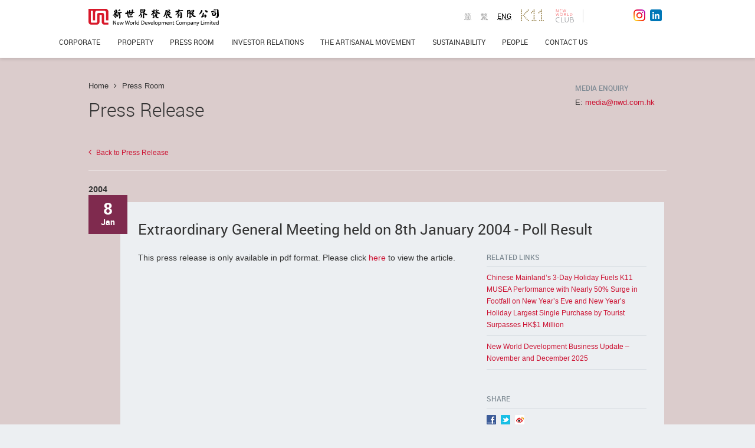

--- FILE ---
content_type: text/html; charset=UTF-8
request_url: https://www.nwd.com.hk/content/extraordinary-general-meeting-held-8th-january-2004-poll-result
body_size: 12236
content:
<!DOCTYPE html>
<html lang="en">
<head>
  <meta charset="utf-8">
  <meta http-equiv="X-UA-Compatible" content="IE=edge,chrome=1"/>
  <meta property="fb:admins" content="100006324400445"/>
  <meta name="viewport" content="width=1280, maximum-scale=1.0" />
  <!--[if IE]><![endif]-->

  <meta http-equiv="Content-Type" content="text/html; charset=utf-8" />
  <meta name="viewport" content="width=device-width, initial-scale=1, maximum-scale=1, user-scalable=no" />
  <link rel="shortcut icon" href="/favicon.ico" type="image/vnd.microsoft.icon" />
  <meta http-equiv="x-dns-prefetch-control" content="on" />
  <link rel="dns-prefetch" href="/" />
  

  <title>Home | New World Development Company Limited Official Website</title>
  <meta name="description" content="New World Group, Hong Kong New World , New World Development, New World Development Company Limited, New World Official Website" />
  <meta name="keywords" content="New World Development Company Limited (&quot;The Group&quot;; Hong Kong Stock Code: 17.HK) is a leading conglomerate based in Hong Kong. The Group was founded in 1970 and publicly listed in Hong Kong in 1972. It is a constituent stock of the Hang Seng Index with a total asset value of HK$378.5 billion as at 31 December 2014. For more than four decades, the Group has expanded from a single focus on the property business to four core areas - New World China Land Limited, New World Department Store China Limited, NWS Holdings Limited and Chow Tai Fook" />

  
  <style>
@import url("/modules/system/system.base.css?rm49yk");
@import url("/bootstrap/css/bootstrap.css?rm49yk");
@import url("/css/print.css?rm49yk");
@import url("/css/fonts.css?rm49yk");
@import url("/css/font-awesome.css?rm49yk");
@import url("/css/nwd.footer.css?rm49yk");
@import url("/css/header.css?rm49yk");
@import url("/css/search.css?rm49yk");
@import url("/css/nwd.buttons.css?rm49yk");
@import url("/css/nwd.form.css?rm49yk");
@import url("/css/icons.css?rm49yk");
@import url("/css/style.css?rm49yk");
@import url("/css/form.css?rm49yk");
@import url("/css/table.css?rm49yk");
@import url("/css/home.css?rm49yk");
@import url("/css/home-responsive.css?rm49yk");
@import url("/css/navigation.css?rm49yk");
@import url("/css/common.css?rm49yk");
@import url("/css/corporate.css?rm49yk");
@import url("/css/corporate-responsive.css?rm49yk");
@import url("/css/property-responsive.css?rm49yk");
@import url("/css/pressroom.css?rm49yk");
@import url("/css/property.css?rm49yk");
@import url("/css/property-detail.css?rm49yk");
@import url("/css/sustainability.css?rm49yk");
@import url("/css/mediagallery.css?rm49yk");
@import url("/css/investor-relations.css?rm49yk");
@import url("/css/select2.min.css?rm49yk");
@import url("/css/selectric.css?rm49yk");
@import url("/css/investor-relations-responsive.css?rm49yk");
@import url("/css/investor-relations-responsive-2.css?rm49yk");
@import url("/css/header-resposive.css?rm49yk");
@import url("/css/footer-responsive.css?rm49yk");
@import url("/css/press-room.css?rm49yk");
@import url("/css/people.css?rm49yk");
@import url("/css/people-responsive.css?rm49yk");
@import url("/css/art-and-culture.css?rm49yk");
@import url("/css/our-innovations.css?rm49yk");
@import url("/css/customer-experience.css?rm49yk");
@import url("/css/contact-responsive.css?rm49yk");
@import url("/css/news-alert.css?rm49yk");
@import url("/css/colorbox.css?rm49yk");
@import url("/css/sitemap.css?rm49yk");
@import url("/css/forward.css?rm49yk");
@import url("/css/popup.css?rm49yk");
@import url("/css/custom.css?rm49yk");
@import url("https://webmedia.nwd.com.hk/css/custom.css?rm49yk");
</style>      <link rel="stylesheet" type="text/css" href="/modules/nwd_banner/nwd_banner.css" />
      <link rel="stylesheet" type="text/css" href="/modules/colorbox/colorbox_node/colorbox_node.css" />
    

  <!-- HTML5 element support for IE6-8 -->
  <!--[if lt IE 9]>
  <script src="//html5shiv.googlecode.com/svn/trunk/html5.js"></script>
  <meta http-equiv="X-UA-Compatible" content="IE=8">
  <![endif]-->
  <!--[if lte IE 8]>
  <script type="text/javascript" language="javascript" src="/js/excanvas.min.js"></script>
  <meta http-equiv="X-UA-Compatible" content="IE=8">
  <link rel="stylesheet" type="text/css" href="/css/ie8.css">
  <![endif]-->

  <script src="/js/jquery-1.7.2.min.js?v=1.7"></script>
<script src="/misc/jquery.once.js?v=1.2"></script>
<script src="/misc/drupal.js?qwypyp"></script>
<script src="/misc/ajax.js?v=7.39"></script>



<script>var _hmt = _hmt || [];_hmt.push(["_setAccount", "bfde184e10d2482344293055fd251e5e"]);_hmt.push(["_trackPageview"]);(function() {var hm = document.createElement('script');hm.src = '//hm.baidu.com/hm.js?bfde184e10d2482344293055fd251e5e';hm.type = 'text/javascript';var s = document.getElementsByTagName('script')[0];s.parentNode.insertBefore(hm, s);})()</script>


<script>(function(i,s,o,g,r,a,m){i["GoogleAnalyticsObject"]=r;i[r]=i[r]||function(){(i[r].q=i[r].q||[]).push(arguments)},i[r].l=1*new Date();a=s.createElement(o),m=s.getElementsByTagName(o)[0];a.async=1;a.src=g;m.parentNode.insertBefore(a,m)})(window,document,"script","//www.google-analytics.com/analytics.js","ga");ga("create", "UA-79672616-1", {"cookieDomain":"auto"});ga("send", "pageview");</script>

<script src="/bootstrap/js/bootstrap.js?qwypyp"></script>
<script src="/js/modernizr.custom.js?qwypyp"></script>
<script src="/js/nwd.styles.js?qwypyp"></script>
<script src="/js/nwd-responsive.js?qwypyp"></script>
<script src="/js/navigation.js?qwypyp"></script>
<script src="/js/property.js?qwypyp"></script>
<script src="/js/people.js?qwypyp"></script>
<script src="/js/editor.js?qwypyp"></script>
<script src="/js/select2.min.js?qwypyp"></script>
<script src="/js/jquery.selectric.min.js?qwypyp"></script>
<script src="/js/iframeResizer.min.js?qwypyp"></script>
<script src="/js/investor-relations-responsive.js?qwypyp"></script>
<script src="/js/header-responsive.js?qwypyp"></script>
<script src="/js/footer-responsive.js?qwypyp"></script>
<script src="/js/jquery.scrollTo-1.4.3.1-min.js?qwypyp"></script>
<script src="/js/jquery.html5-placeholder-shim.js?qwypyp"></script>
<script src="/js/links_debug.js?qwypyp"></script>
<script src="/js/jquery-ui-1.10.3.custom.min.js?qwypyp"></script>
<script src="/js/jquery.ui.touch-punch.min.js?qwypyp"></script>
<script src="/js/forward_on_mobile.js?qwypyp"></script>
<script src="/js/magnifik.min.js?qwypyp"></script>
<script src="https://webmedia.nwd.com.hk/js/custom.js?qwypyp"></script>

<script>jQuery.extend(Drupal.settings, {"basePath":"\/","pathPrefix":"","ajaxPageState":{"theme":"nwd","theme_token":"8v0a7BDR5zL4rQmSpunrOoE-X6uSoOEb_b4B2x_0qEI","css":{"modules\/system\/system.base.css":1,"sites\/all\/modules\/patched\/colorbox_node\/colorbox_node.css":1,"sites\/all\/modules\/contrib\/date\/date_api\/date.css":1,"sites\/all\/modules\/contrib\/date\/date_popup\/themes\/datepicker.1.7.css":1,"modules\/field\/theme\/field.css":1,"sites\/all\/modules\/custom\/rhm_multilanguage_editing\/css\/rhm_multilanguage_editing.css":1,"sites\/all\/modules\/contrib\/views\/css\/views.css":1,"sites\/all\/modules\/contrib\/ctools\/css\/ctools.css":1,"public:\/\/css\/nwd_banner_backend.css":1,"sites\/all\/modules\/contrib\/panels\/css\/panels.css":1,"sites\/all\/modules\/contrib\/video\/css\/video.css":1,"sites\/all\/themes\/nwd\/templates\/layouts\/nwdonecol\/nwdonecol.css":1,"sites\/all\/modules\/custom\/nwd_banner_frontend\/css\/nwd_banner.css":1,"sites\/all\/modules\/custom\/nwd_banner_frontend\/css\/nwd.buttons.css":1,"modules\/locale\/locale.css":1,"sites\/all\/themes\/nwd\/bootstrap\/css\/bootstrap.css":1,"sites\/all\/themes\/nwd\/css\/print.css":1,"sites\/all\/themes\/nwd\/css\/fonts.css":1,"sites\/all\/themes\/nwd\/css\/font-awesome.css":1,"sites\/all\/themes\/nwd\/css\/nwd.footer.css":1,"sites\/all\/themes\/nwd\/css\/header.css":1,"sites\/all\/themes\/nwd\/css\/search.css":1,"sites\/all\/themes\/nwd\/css\/nwd.buttons.css":1,"sites\/all\/themes\/nwd\/css\/nwd.form.css":1,"sites\/all\/themes\/nwd\/css\/icons.css":1,"sites\/all\/themes\/nwd\/css\/style.css":1,"sites\/all\/themes\/nwd\/css\/form.css":1,"sites\/all\/themes\/nwd\/css\/table.css":1,"sites\/all\/themes\/nwd\/css\/home.css":1,"sites\/all\/themes\/nwd\/css\/home-responsive.css":1,"sites\/all\/themes\/nwd\/css\/navigation.css":1,"sites\/all\/themes\/nwd\/css\/common.css":1,"sites\/all\/themes\/nwd\/css\/corporate.css":1,"sites\/all\/themes\/nwd\/css\/corporate-responsive.css":1,"sites\/all\/themes\/nwd\/css\/property-responsive.css":1,"sites\/all\/themes\/nwd\/css\/pressroom.css":1,"sites\/all\/themes\/nwd\/css\/property.css":1,"sites\/all\/themes\/nwd\/css\/property-detail.css":1,"sites\/all\/themes\/nwd\/css\/sustainability.css":1,"sites\/all\/themes\/nwd\/css\/mediagallery.css":1,"sites\/all\/themes\/nwd\/css\/investor-relations.css":1,"sites\/all\/themes\/nwd\/css\/select2.min.css":1,"sites\/all\/themes\/nwd\/css\/selectric.css":1,"sites\/all\/themes\/nwd\/css\/investor-relations-responsive.css":1,"sites\/all\/themes\/nwd\/css\/investor-relations-responsive-2.css":1,"sites\/all\/themes\/nwd\/css\/header-resposive.css":1,"sites\/all\/themes\/nwd\/css\/footer-responsive.css":1,"sites\/all\/themes\/nwd\/css\/press-room.css":1,"sites\/all\/themes\/nwd\/css\/people.css":1,"sites\/all\/themes\/nwd\/css\/people-responsive.css":1,"sites\/all\/themes\/nwd\/css\/art-and-culture.css":1,"sites\/all\/themes\/nwd\/css\/our-innovations.css":1,"sites\/all\/themes\/nwd\/css\/customer-experience.css":1,"sites\/all\/themes\/nwd\/css\/contact-responsive.css":1,"sites\/all\/themes\/nwd\/css\/news-alert.css":1,"sites\/all\/themes\/nwd\/css\/colorbox.css":1,"sites\/all\/themes\/nwd\/css\/sitemap.css":1,"sites\/all\/themes\/nwd\/css\/forward.css":1,"sites\/all\/themes\/nwd\/css\/popup.css":1,"sites\/all\/themes\/nwd\/ie8.css":1,"sites\/all\/themes\/nwd\/ie9.css":1,"sites\/all\/themes\/nwd\/ie10.css":1,"sites\/all\/themes\/nwd\/ie11.css":1},"js":{"sites\/all\/modules\/contrib\/clientside_validation\/clientside_validation.ie8.js":1,"sites\/all\/modules\/contrib\/clientside_validation\/clientside_validation_html5\/clientside_validation_html5.js":1,"sites\/all\/modules\/contrib\/clientside_validation\/clientside_validation.js":1,"\/sites\/all\/themes\/nwd\/js\/jquery-1.7.2.min.js":1,"misc\/jquery.jsbackup.js":1,"misc\/jquery.once.js":1,"misc\/drupal.js":1,"misc\/ajax.js":1,"sites\/all\/themes\/bootstrap\/js\/progress.js":1,"sites\/all\/libraries\/colorbox\/jquery.colorbox-min.js":1,"sites\/all\/modules\/contrib\/colorbox\/js\/colorbox.js":1,"sites\/all\/modules\/contrib\/colorbox\/js\/colorbox_load.js":1,"sites\/all\/modules\/contrib\/colorbox\/js\/colorbox_inline.js":1,"sites\/all\/modules\/custom\/nwd_generic\/js\/generic.js":1,"sites\/all\/modules\/custom\/nwd_people\/js\/jquery.lettering.js":1,"sites\/all\/modules\/custom\/nwd_people\/js\/nwd_people.js":1,"sites\/all\/modules\/contrib\/video\/js\/video.js":1,"sites\/all\/modules\/custom\/nwd_home\/js\/easing.js":1,"sites\/all\/modules\/custom\/nwd_home\/js\/waitforimages.js":1,"sites\/all\/modules\/custom\/nwd_home\/js\/opener.js":1,"sites\/all\/modules\/custom\/nwd_home\/js\/what-we-do.js":1,"sites\/all\/modules\/contrib\/baidu_analytics\/baidu_analytics.js":1,"sites\/all\/modules\/contrib\/google_analytics\/googleanalytics.js":1,"sites\/all\/modules\/custom\/nwd_investor_relations\/js\/lost-cert-notice.js":1,"sites\/all\/modules\/contrib\/clientside_validation\/jquery-validate\/jquery.validate.js":1,"sites\/all\/modules\/custom\/nwd_banner_frontend\/js\/nwd_banner.js":1,"sites\/all\/modules\/patched\/colorbox_node\/colorbox_node.js":1,"sites\/all\/themes\/nwd\/bootstrap\/js\/bootstrap.js":1,"sites\/all\/themes\/nwd\/js\/modernizr.custom.js":1,"sites\/all\/themes\/nwd\/js\/nwd.styles.js":1,"sites\/all\/themes\/nwd\/js\/nwd-responsive.js":1,"sites\/all\/themes\/nwd\/js\/navigation.js":1,"sites\/all\/themes\/nwd\/js\/property.js":1,"sites\/all\/themes\/nwd\/js\/people.js":1,"sites\/all\/themes\/nwd\/js\/editor.js":1,"sites\/all\/themes\/nwd\/js\/select2.min.js":1,"sites\/all\/themes\/nwd\/js\/jquery.selectric.min.js":1,"sites\/all\/themes\/nwd\/js\/iframeResizer.min.js":1,"sites\/all\/themes\/nwd\/js\/investor-relations-responsive.js":1,"sites\/all\/themes\/nwd\/js\/header-responsive.js":1,"sites\/all\/themes\/nwd\/js\/footer-responsive.js":1,"sites\/all\/themes\/nwd\/js\/jquery.scrollTo-1.4.3.1-min.js":1,"sites\/all\/themes\/nwd\/js\/jquery.html5-placeholder-shim.js":1,"sites\/all\/themes\/nwd\/js\/links_debug.js":1,"sites\/all\/themes\/nwd\/js\/jquery-ui-1.10.3.custom.min.js":1,"sites\/all\/themes\/nwd\/js\/jquery.ui.touch-punch.min.js":1,"sites\/all\/themes\/nwd\/js\/forward_on_mobile.js":1,"sites\/all\/themes\/nwd\/js\/magnifik.min.js":1}},"colorbox":{"opacity":"0.85","current":"{current} of {total}","previous":"\u00ab Prev","next":"Next \u00bb","close":"Close","maxWidth":"98%","maxHeight":"98%","fixed":true,"mobiledetect":false,"mobiledevicewidth":"480px"},"better_exposed_filters":{"views":{"home_press":{"displays":{"press":{"filters":[]}}},"slide_in":{"displays":{"slidein":{"filters":[]}}},"nodequeue_11":{"displays":{"block":{"filters":[]}}}}},"baidu_analytics":{"trackOutbound":1,"trackMailto":1,"trackDownload":1,"trackDownloadExtensions":"7z|aac|arc|arj|asf|asx|avi|bin|csv|doc|exe|flv|gif|gz|gzip|hqx|jar|jpe?g|js|mp(2|3|4|e?g)|mov(ie)?|msi|msp|pdf|phps|png|ppt|qtm?|ra(m|r)?|sea|sit|tar|tgz|torrent|txt|wav|wma|wmv|wpd|xls|xml|z|zip"},"googleanalytics":{"trackOutbound":1,"trackMailto":1,"trackDownload":1,"trackDownloadExtensions":"7z|aac|arc|arj|asf|asx|avi|bin|csv|doc(x|m)?|dot(x|m)?|exe|flv|gif|gz|gzip|hqx|jar|jpe?g|js|mp(2|3|4|e?g)|mov(ie)?|msi|msp|pdf|phps|png|ppt(x|m)?|pot(x|m)?|pps(x|m)?|ppam|sld(x|m)?|thmx|qtm?|ra(m|r)?|sea|sit|tar|tgz|torrent|txt|wav|wma|wmv|wpd|xls(x|m|b)?|xlt(x|m)|xlam|xml|z|zip","trackColorbox":1},"urlIsAjaxTrusted":{"\/":true,"\/subscription-news-alert":true},"nwd_banner":[{"mlid":"5816","content":"\u003Cdiv class=\u0022innerCnt\u0022\u003E\n\u003Cdiv class=\u0022innoContent content content1 frontpage\u0022 data-href=\u0022\/property\/pavilia-farm-i\u0022 style=\u0022display: block;\u0022\u003E\n\u003Cdiv class=\u0022sectionHd robotoBold\u0022 style=\u0022margin-bottom: 60px;\u0022\u003E\u003Cspan style=\u0022line-height: 1; font-size: 16px;\u0022\u003EARTISANAL LIVING\u003C\/span\u003E\u003C\/div\u003E\n\u003Cp class=\u0022innoHd robotoThin\u0022\u003E\u003Cspan style=\u0022line-height: 1.2; font-size: 95px;\u0022\u003ETHE PAVILIA FARM I\u003C\/span\u003E\u003C\/p\u003E\n\u003Cp\u003E\u003Cbutton class=\u0022btn btn-large btn-primary\u0022 onclick=\u0022location.href=\u0027\/property\/pavilia-farm-i\u0027;\u0022 style=\u0022display:none\u0022 type=\u0022button\u0022\u003E\u003Cspan data-icon=\u0022e\u0022\u003E\u00a0\u003C\/span\u003EView Details\u003C\/button\u003E\u003C\/p\u003E\u003C\/div\u003E\n\u003Cdiv class=\u0022footnoteLeft roboto\u0022\u003E\u003Cspan class=\u0022roboto disclaimer\u0022 style=\u0022left: 0px; text-align: left; bottom: 20px; position: absolute;\u0022\u003EThe drawing is not produced based on the Phase or its surrounding environment and is not related to the Phase.\u003C\/span\u003E\u003C\/div\u003E\n\u003Ch1 class=\u0022otherpage\u0022\u003E\u003Cspan style=\u0022line-height: 1.2; font-size: 60px;\u0022\u003ETHE PAVILIA FARM I\u003C\/span\u003E\u003C\/h1\u003E\n\u003Cp class=\u0022otherpage\u0022\u003E\u003Cspan style=\u0022font-size: 21px; font-weight: 200;\u0022\u003ELIVE BEYOND WELL\u003C\/span\u003E\u003C\/p\u003E\n\u003C\/div\u003E\n","image":"https:\/\/webmedia.nwd.com.hk\/drupal\/sites\/default\/files\/styles\/banner_menu\/public\/nwd_banners\/tpf_website_banner_0.jpg?itok=223fejFW","color":"white"},{"mlid":"5819","content":"\u003Cdiv class=\u0022innerCnt\u0022\u003E\n\u003Cdiv class=\u0022innoContent content content1 frontpage\u0022 data-href=\u0022\/property\/pavilia-farm-ii\u0022 style=\u0022display: block;\u0022\u003E\n\u003Cdiv class=\u0022sectionHd robotoBold\u0022 style=\u0022margin-bottom: 60px;\u0022\u003E\u003Cspan style=\u0022line-height: 1; font-size: 16px;\u0022\u003EARTISANAL LIVING\u003C\/span\u003E\u003C\/div\u003E\n\u003Cp class=\u0022innoHd robotoThin\u0022\u003E\u003Cspan style=\u0022line-height: 1.2; font-size: 95px;\u0022\u003ETHE PAVILIA FARM II\u003C\/span\u003E\u003C\/p\u003E\n\u003Cp\u003E\u003Cbutton class=\u0022btn btn-large btn-primary\u0022 onclick=\u0022location.href=\u0027\/property\/pavilia-farm-ii\u0027;\u0022 style=\u0022display:none\u0022 type=\u0022button\u0022\u003E\u003Cspan data-icon=\u0022e\u0022\u003E\u00a0\u003C\/span\u003EView Details\u003C\/button\u003E\u003C\/p\u003E\u003C\/div\u003E\n\u003Cdiv class=\u0022footnoteLeft roboto\u0022\u003E\u003Cspan class=\u0022roboto disclaimer\u0022 style=\u0022left: 0px; text-align: left; bottom: 20px; position: absolute;\u0022\u003EThe drawing is not produced based on the Phase or its surrounding environment and is not related to the Phase.\u003C\/span\u003E\u003C\/div\u003E\n\u003Ch1 class=\u0022otherpage\u0022\u003E\u003Cspan style=\u0022line-height: 1.2; font-size: 60px;\u0022\u003ETHE PAVILIA FARM II\u003C\/span\u003E\u003C\/h1\u003E\n\u003Cp class=\u0022otherpage\u0022\u003E\u003Cspan style=\u0022font-size: 21px; font-weight: 200;\u0022\u003ELIVE BEYOND WELL\u003C\/span\u003E\u003C\/p\u003E\n\u003C\/div\u003E\n","image":"https:\/\/webmedia.nwd.com.hk\/drupal\/sites\/default\/files\/styles\/banner_menu\/public\/nwd_banners\/tpf2_website_banner_large.jpg?itok=35gYdZ7N","color":"white"},{"mlid":"5854","content":"\u003Cdiv class=\u0022innerCnt\u0022\u003E\n\u003Cdiv class=\u0022innoContent content content1 frontpage\u0022 data-href=\u0022\/property\/pavilia-farm-iii\u0022 style=\u0022display: block;\u0022\u003E\n\u003Cdiv class=\u0022sectionHd robotoBold\u0022 style=\u0022margin-bottom: 60px;\u0022\u003E\u003Cspan style=\u0022line-height: 1; font-size: 16px;\u0022\u003EARTISANAL LIVING\u003C\/span\u003E\u003C\/div\u003E\n\u003Cp class=\u0022innoHd robotoThin\u0022\u003E\u003Cspan style=\u0022line-height: 1.2; font-size: 95px;\u0022\u003ETHE PAVILIA FARM III\u003C\/span\u003E\u003C\/p\u003E\n\u003Cp\u003E\u003Cbutton class=\u0022btn btn-large btn-primary\u0022 onclick=\u0022location.href=\u0027\/property\/pavilia-farm-iii\u0027;\u0022 style=\u0022display:none\u0022 type=\u0022button\u0022\u003E\u003Cspan data-icon=\u0022e\u0022\u003E\u00a0\u003C\/span\u003EView Details\u003C\/button\u003E\u003C\/p\u003E\u003C\/div\u003E\n\u003Cdiv class=\u0022footnoteLeft roboto\u0022\u003E\u003Cspan class=\u0022roboto disclaimer\u0022 style=\u0022left: 0px; text-align: left; bottom: 20px; position: absolute;\u0022\u003EThe drawing is not produced based on the Phase or its surrounding environment and is not related to the Phase.\u003C\/span\u003E\u003C\/div\u003E\n\u003Ch1 class=\u0022otherpage\u0022\u003E\u003Cspan style=\u0022line-height: 1.2; font-size: 60px;\u0022\u003ETHE PAVILIA FARM III\u003C\/span\u003E\u003C\/h1\u003E\n\u003Cp class=\u0022otherpage\u0022\u003E\u003Cspan style=\u0022font-size: 21px; font-weight: 200;\u0022\u003ELIVE BEYOND WELL\u003C\/span\u003E\u003C\/p\u003E\n\u003C\/div\u003E\n","image":"https:\/\/webmedia.nwd.com.hk\/drupal\/sites\/default\/files\/styles\/banner_menu\/public\/nwd_banners\/20210524_tpf3_website_banner-01.jpg?itok=x2aUqdhV","color":"white"},{"mlid":"5740","content":"\u003Cdiv class=\u0022innerCnt\u0022\u003E\n\u003Cdiv class=\u0022innoContent content content1 frontpage\u0022 data-href=\u0022\/property\/atriumhouse\u0022 style=\u0022display: block;\u0022\u003E\n\u003Cdiv class=\u0022sectionHd robotoBold\u0022 style=\u0022margin-bottom: 60px;\u0022\u003E\u003Cspan style=\u0022line-height: 1; font-size: 16px;\u0022\u003EARTISANAL LIVING\u003C\/span\u003E\u003C\/div\u003E\n\u003Cp class=\u0022innoHd robotoThin\u0022\u003E\u003Cspan style=\u0022line-height: 1.2; font-size: 95px;\u0022\u003EATRIUM HOUSE\u003C\/span\u003E\u003C\/p\u003E\n\u003Cp\u003E\u003Cbutton class=\u0022btn btn-large btn-primary\u0022 onclick=\u0022location.href=\u0027\/property\/atriumhouse\u0027;\u0022 style=\u0022display:none\u0022 type=\u0022button\u0022\u003E\u003Cspan data-icon=\u0022e\u0022\u003E\u00a0\u003C\/span\u003EView Details\u003C\/button\u003E\u003C\/p\u003E\u003C\/div\u003E\n\u003Ch1 class=\u0022otherpage\u0022\u003E\u003Cspan style=\u0022font-size: 60px;\u0022\u003EATRIUM HOUSE\u003C\/span\u003E\u003C\/h1\u003E\n\u003Cp class=\u0022otherpage\u0022\u003E\u003Cspan style=\u0022font-size: 21px; font-weight: 200;\u0022\u003EInheritance of Greatness\u003C\/span\u003E\u003C\/p\u003E\n\u003C\/div\u003E\n","image":"https:\/\/webmedia.nwd.com.hk\/drupal\/sites\/default\/files\/styles\/banner_menu\/public\/nwd_banners\/bg-03.jpg?itok=nNezGYG-","color":"white"},{"mlid":"5719","content":"\u003Cdiv class=\u0022innerCnt\u0022\u003E\n\u003Cdiv class=\u0022innoContent content content1 frontpage\u0022 data-href=\u0022\/property\/fleurpavilia\u0022 style=\u0022display: block;\u0022\u003E\n\u003Cdiv class=\u0022sectionHd robotoBold\u0022 style=\u0022margin-bottom: 60px;\u0022\u003E\u003Cspan style=\u0022line-height: 1; font-size: 16px;\u0022\u003EARTISANAL LIVING\u003C\/span\u003E\u003C\/div\u003E\n\u003Cp class=\u0022innoHd robotoThin\u0022\u003E\u003Cspan style=\u0022line-height: 1.2; font-size: 95px;\u0022\u003EFLEUR PAVILIA\u003C\/span\u003E\u003C\/p\u003E\n\u003Cp\u003E\u003Cbutton class=\u0022btn btn-large btn-primary\u0022 onclick=\u0022location.href=\u0027\/property\/fleurpavilia\u0027;\u0022 style=\u0022display:none\u0022 type=\u0022button\u0022\u003E\u003Cspan data-icon=\u0022e\u0022\u003E\u00a0\u003C\/span\u003EView Details\u003C\/button\u003E\u003C\/p\u003E\u003C\/div\u003E\n\u003Ch1 class=\u0022otherpage\u0022\u003E\u003Cspan style=\u0022font-size: 60px;\u0022\u003EFLEUR PAVILIA\u003C\/span\u003E\u003C\/h1\u003E\n\u003Cp class=\u0022otherpage\u0022\u003E\u003Cspan style=\u0022font-size: 21px; font-weight: 200;\u0022\u003EExperience The Fleur Island\u003C\/span\u003E\u003C\/p\u003E\n\u003C\/div\u003E\n","image":"https:\/\/webmedia.nwd.com.hk\/drupal\/sites\/default\/files\/styles\/banner_menu\/public\/nwd_banners\/tu_pian_2_0.png?itok=pawY2yMW","color":"white"},{"mlid":"5612","content":"\u003Cdiv class=\u0022innerCnt\u0022\u003E\n\u003Cdiv class=\u0022innoContent content content1 frontpage\u0022 data-href=\u0022\/property\/pavilia-bay\u0022 style=\u0022display: block;\u0022\u003E\n\u003Cdiv class=\u0022sectionHd robotoBold\u0022 style=\u0022margin-bottom: 60px;\u0022\u003E\u003Cspan style=\u0022line-height: 1; font-size: 16px;\u0022\u003EARTISANAL LIVING\u003C\/span\u003E\u003C\/div\u003E\n\u003Cp class=\u0022innoHd robotoThin\u0022\u003E\u003Cspan style=\u0022line-height: 1.2; font-size: 95px;\u0022\u003ETHE PAVILIA BAY\u003C\/span\u003E\u003C\/p\u003E\n\u003Cp\u003E\u003Cbutton class=\u0022btn btn-large btn-primary\u0022 onclick=\u0022location.href=\u0027\/property\/pavilia-bay\u0027;\u0022 style=\u0022display:none\u0022 type=\u0022button\u0022\u003E\u003Cspan data-icon=\u0022e\u0022\u003E\u00a0\u003C\/span\u003EView Details\u003C\/button\u003E\u003C\/p\u003E\u003C\/div\u003E\n\u003Cdiv class=\u0022footnoteLeft roboto\u0022\u003E\u003Cspan class=\u0022roboto disclaimer\u0022 style=\u0022left: 0px; text-align: left; bottom: 20px; position: absolute;\u0022\u003EThe stock photo shown on this advertisement\/promotional material processed with computer editing techniques and is not taken at\/from the Phase of the Development. Relevant photo do not constitute and shall not be construed as constituting any offer, representation, covenant, warranty or contractual term whether express or implied.\u003C\/span\u003E\u003C\/div\u003E\n\u003Ch1 class=\u0022otherpage\u0022\u003E\u003Cspan style=\u0022line-height: 1.2; font-size: 60px;\u0022\u003ETHE PAVILIA BAY\u003C\/span\u003E\u003C\/h1\u003E\n\u003Cp class=\u0022otherpage\u0022\u003E\u003Cspan style=\u0022font-size: 21px; font-weight: 200;\u0022\u003EBEYOND THE HORIZON\u003C\/span\u003E\u003C\/p\u003E\n\u003C\/div\u003E\n","image":"https:\/\/webmedia.nwd.com.hk\/drupal\/sites\/default\/files\/styles\/banner_menu\/public\/nwd_banners\/pic1_jpg_small.jpg?itok=uDM32B5v","color":"white"},{"mlid":"5603","content":"\u003Cdiv class=\u0022innerCnt\u0022\u003E\n\u003Cdiv class=\u0022innoContent content content1 frontpage\u0022 data-href=\u0022\/property\/mount-pavilia\u0022 style=\u0022display: block\u0022\u003E\n\u003Cdiv class=\u0022sectionHd robotoBold\u0022 style=\u0022margin-bottom: 60px\u0022\u003E\u003Cspan style=\u0022line-height: 1; font-size: 16px\u0022\u003EARTISANAL LIVING\u003C\/span\u003E\u003C\/div\u003E\n\u003Cp class=\u0022innoHd robotoThin\u0022\u003E\u003Cspan style=\u0022line-height: 1.2; font-size: 95px\u0022\u003EMOUNT PAVILIA\u003C\/span\u003E\u003C\/p\u003E\n\u003Cp\u003E\u003Cbutton class=\u0022btn btn-large btn-primary\u0022 onclick=\u0022location.href=\u0027\/property\/mount-pavilia\u0027;\u0022 style=\u0022display:none\u0022\u003E\u003Cspan data-icon=\u0022e\u0022\u003E\u00a0\u003C\/span\u003EView Details\u003C\/button\u003E\u003C\/p\u003E\u003C\/div\u003E\n\u003Cdiv class=\u0022footnoteLeft roboto\u0022\u003E\u003Cspan class=\u0022roboto disclaimer\u0022 style=\u0022position: absolute; text-align: left; bottom: 20px; left: 0px\u0022\u003E\u00a0\u003C\/span\u003E\u003C\/div\u003E\n\u003Ch1 class=\u0022otherpage\u0022\u003E\u003Cspan style=\u0022line-height: 1.2; font-size: 60px\u0022\u003EMOUNT PAVILIA\u003C\/span\u003E\u003C\/h1\u003E\n\u003Cp class=\u0022otherpage\u0022\u003E\u003Cspan style=\u0022font-size: 21px; font-weight: 200\u0022\u003EExhibiting Nature | Sculpture Park Living at Clearwater Bay\u003C\/span\u003E\u003C\/p\u003E\n\u003C\/div\u003E\n","image":"https:\/\/webmedia.nwd.com.hk\/drupal\/sites\/default\/files\/styles\/banner_menu\/public\/nwd_banners\/large_pic_bk.jpg?itok=6swLfv82","color":"white"},{"mlid":"4134","content":"\u003Cdiv class=\u0022innerCnt\u0022\u003E\u003Cdiv class=\u0022innoContent content content1 frontpage\u0022 style=\u0022display: block;\u0022\u003E\u003Cdiv class=\u0022sectionHd robotoBold\u0022 style=\u0022margin-bottom: 60px;\u0022\u003E\u003Cspan style=\u0022line-height: 1; font-size: 16px;\u0022\u003EPROPERTIES FOR SALE\u003C\/span\u003E\u003C\/div\u003E\u003Cp class=\u0022innoHd robotoThin\u0022\u003E\u003Cspan style=\u0022line-height: 1.2; font-size: 95px;\u0022\u003EDOUBLE COVE STARVIEW\u003C\/span\u003E\u003C\/p\u003E\u003Cbutton class=\u0022btn btn-large btn-primary\u0022 onclick=\u0022location.href=\u0027\/property\/double-cove-starview\u0027;\u0022 type=\u0022button\u0022\u003E\u003Cspan data-icon=\u0022e\u0022\u003E\u0026nbsp;\u003C\/span\u003EView Details\u003C\/button\u003E\u003C\/div\u003E\u003Cdiv class=\u0022footnoteLeft roboto\u0022\u003E\u003Cspan class=\u0022roboto disclaimer\u0022 style=\u0022left: 0px; text-align: left; bottom: 20px; position: absolute;\u0022\u003ENote: This photograph was taken on 27\u003Csup\u003Eth\u003C\/sup\u003E August 2013 from Flats A \u0026amp; H, 12\/F, Block 21 of Double Cove Starview and has been integrated and calibrated by computerized imaging techniques.\u003C\/span\u003E\u003C\/div\u003E\u003Ch1 class=\u0022otherpage\u0022\u003E\u003Cspan style=\u0022line-height: 1.2; font-size: 60px;\u0022\u003EDOUBLE COVE STARVIEW\u003C\/span\u003E\u003C\/h1\u003E\u003C\/div\u003E","image":"https:\/\/webmedia.nwd.com.hk\/drupal\/sites\/default\/files\/styles\/banner_menu\/public\/nwd_banners\/Panorama_seaview_2.jpg?itok=DTdDu40E","color":"white"},{"mlid":"3450","content":"\u003Cdiv class=\u0022innerCnt\u0022\u003E\u003Cdiv class=\u0022innoContent content content1 frontpage\u0022 style=\u0022display: block;\u0022\u003E\u003Cdiv class=\u0022sectionHd robotoBold\u0022 style=\u0022margin-bottom: 60px;\u0022\u003E\u003Cspan style=\u0022line-height: 1; font-size: 16px;\u0022\u003EPROPERTIES FOR SALE\u003C\/span\u003E\u003C\/div\u003E\u003Cp class=\u0022innoHd robotoThin\u0022\u003E\u003Cspan style=\u0022line-height: 1.2; font-size: 95px;\u0022\u003ETHE REACH\u003C\/span\u003E\u003C\/p\u003E\u003Cbutton class=\u0022btn btn-large btn-primary\u0022 onclick=\u0022location.href=\u0027\/property\/reach\u0027;\u0022 type=\u0022button\u0022\u003E\u003Cspan data-icon=\u0022e\u0022\u003E\u0026nbsp;\u003C\/span\u003EView Details\u003C\/button\u003E\u003C\/div\u003E\u003Cdiv class=\u0022footnoteLeft roboto\u0022\u003E\u003Cspan class=\u0022roboto disclaimer\u0022 style=\u0022left: 0px; text-align: left; bottom: 20px; line-height: 1; position: absolute;\u0022\u003ENote : This photograph was taken at The Reach on 5\u003Csup\u003Eth\u003C\/sup\u003E January 2014 and has been modified by computer imaging techniques.\u003C\/span\u003E\u003C\/div\u003E\u003Ch1 class=\u0022otherpage\u0022\u003E\u003Cspan style=\u0022line-height: 1.2; font-size: 60px;\u0022\u003ETHE REACH\u003C\/span\u003E\u003C\/h1\u003E\u003C\/div\u003E","image":"https:\/\/webmedia.nwd.com.hk\/drupal\/sites\/default\/files\/styles\/banner_menu\/public\/nwd_banners\/The-Reach-720_3.jpg?itok=kSEBTWEG","color":"white"}],"colorbox_node":{"width":"600px","height":"600px"},"clientsideValidation":{"forms":{"search-block-form":{"errorPlacement":1,"general":{"errorClass":"error","wrapper":"li","validateTabs":"","scrollTo":1,"scrollSpeed":1000,"disableHtml5Validation":1,"validateOnBlur":1,"validateOnBlurAlways":0,"validateOnKeyUp":1,"validateBeforeAjax":0,"validateOnSubmit":1,"showMessages":0,"errorElement":"label"},"rules":{"search_block_form":{"maxlength":128,"messages":{"maxlength":" field has to have maximum 128 values."}}}},"nwd-news-alert-footer-form":{"errorPlacement":1,"general":{"errorClass":"error","wrapper":"li","validateTabs":"","scrollTo":1,"scrollSpeed":1000,"disableHtml5Validation":1,"validateOnBlur":1,"validateOnBlurAlways":0,"validateOnKeyUp":1,"validateBeforeAjax":0,"validateOnSubmit":1,"showMessages":0,"errorElement":"label"},"rules":{"email":{"maxlength":128,"messages":{"maxlength":"Subscription to News Alert field has to have maximum 128 values."}}}}},"general":{"usexregxp":0,"months":{"January":1,"Jan":1,"February":2,"Feb":2,"March":3,"Mar":3,"April":4,"Apr":4,"May":5,"June":6,"Jun":6,"July":7,"Jul":7,"August":8,"Aug":8,"September":9,"Sep":9,"October":10,"Oct":10,"November":11,"Nov":11,"December":12,"Dec":12}},"groups":{"search-block-form":{},"nwd-news-alert-footer-form":{}}}});</script>

<script>jQuery.extend(Drupal.settings, {"pathPrefix":""});</script>      <script src="/modules/lost_cert_notice/lost-cert-notice.js"></script>
      <script src="/modules/nwd_banner/nwd_banner.js"></script>
      <script src="/modules/nwd_generic/generic.js"></script>
      <script src="/modules/colorbox/library/jquery.colorbox-min.js"></script>
      <script src="/modules/colorbox/js/colorbox.js"></script>
      <script src="/modules/colorbox/js/colorbox_load.js"></script>
      <script src="/modules/colorbox/js/colorbox_inline.js"></script>
      <script src="/modules/colorbox/colorbox_node/colorbox_node.js"></script>
      <script src="/modules/colorbox/drupal.js"></script>
      <script src="/modules/galleria/galleria-1.4.2.min.js"></script>
      <script src="/modules/galleria/themes/azur/galleria.azur.min.js"></script>
      <script src="/modules/galleria/galleria.load.js"></script>
      <script src="/modules/galleria/drupal.js"></script>
      <script src="/modules/nwd_press_room/js/mobile_forward.js"></script>
      <script src="/modules/news_page_email/jquery.cookie.js"></script>
      <script src="/modules/news_page_email/contrib/clientside_validation/jquery.form.js"></script>
      <script src="/modules/captcha/captcha.js"></script>
    
  <!-- Google tag (gtag.js) -->
<script async src="https://www.googletagmanager.com/gtag/js?id=G-C46TM94ZQK"></script>
<script>
  window.dataLayer = window.dataLayer || [];
  function gtag(){dataLayer.push(arguments);}
  gtag('js', new Date());

  gtag('config', 'G-C46TM94ZQK');
</script>
</head>
<body class="html not-front not-logged-in no-sidebars page-node page-node- page-node-31373 node-type-press-release  node page-content i18n-en" >
  <section id="block-nwd-investor-relations-ir-lost-cert-notice" class="block block-nwd-investor-relations clearfix">
  <div id="lostCertNotice" class="modal fade hide" tabindex="-1" role="dialog" aria-labelledby="myModalLabel"
    aria-hidden="true" data-backdrop="static">
    <div class="modal-header">
      <h5></h5>
    </div>
    <div class="modal-body">
      <p>The following website which enables you to view the related information of the company is serviced by Tricor<sup>*</sup>. New World Development Company Limited does not guarantee the completeness, accuracy or timeliness of the information made available through this website.<br><br>By clicking "Go" below you agree and acknowledge that New World Development Company Limited accepts no liability for any loss or damage arising from the service.</p><p style="text-align:right"><sup>*</sup><b>"Tricor"</b> include Tricor Services Limited and its associated companies</p>
      <div class="modal-footer">
        <button class="btn btn-large btn-primary" data-dismiss="modal" aria-hidden="true">Go</button>
        <button class="btn btn-large" data-dismiss="modal" aria-hidden="true">Cancel</button>
      </div>
    </div>
  </div>
</section> <!-- /.block -->
  
    <header id="navbar" role="banner" class="navbar navbar-fixed-top ">
  <!-- <div class="navbar-inner"> -->
  <div class="container">
    <!-- .btn-navbar is used as the toggle for collapsed navbar content -->
    <a class="btn btn-navbar" data-toggle="collapse" data-target=".nav-collapse">
      <span class="icon-bar"></span>
      <span class="icon-bar"></span>
      <span class="icon-bar"></span>
    </a>

    <a class="logo pull-left" id="logo_nwd_full" href="https://www.nwd.com.hk/" title="New World Development">
      <img src="/logo.png" alt="New World Development" />
    </a>

    <div class="header-container">
      <a class="linkedinfollow pull-right"
        href="https://www.linkedin.com/company/new_world_development_company_limited/?viewAsMember=true"
        target="_blank"></a>
      <a class="ig-link pull-right" href="https://www.instagram.com/new.world.group/" target="_blank"></a>
      <div class="fbLike pull-right"></div>
      <div class="headerVerticalDiv pull-right"></div>
      <a id="logo_header_nwclub" class="pull-right" title="New World Club"
        href="https://www.newworldclub.com.hk/en/index.php" target="_blank"></a>
      <a id="logo_header_k11" class="pull-right" title="K11" href="https://www.k11.com/en/" target="_blank"></a>

      <div class="langNav pull-right">
                        <ul class="language-switcher-locale-url">
          <li class="en first active">
            <a href="https://www.nwd.com.hk/content/extraordinary-general-meeting-held-8th-january-2004-poll-result" class="language-link active" xml:lang="en"><abbr title="English">ENG</abbr></a>
          </li>
          <li class="zh-hant ">
            <a href="https://www.nwd.com.hk/zh-hant/content/二零零四年一月八日舉行之股東特別大會－投票表決結果" class="language-link " xml:lang="zh-hant"><abbr title="Chinese, Traditional">繁</abbr></a>
          </li>
          <li class="zh-hans last ">
            <a href="https://www.nwd.com.hk/zh-hans/content/二零零四年一月八日举行之股东特别大会－投票表决结果" class="language-link " xml:lang="zh-hans"><abbr title="Chinese, Simplified">简</abbr></a>
          </li>
        </ul>
      </div>
      <form class="
          navbar-form
          pull-right
          form-search
          content-search
          navbar-form
          pull-right
        " action="/" method="post" id="search-block-form" accept-charset="UTF-8">
        <div>
          <div class="container-inline">
            <h2 class="element-invisible">Search form</h2>
            <div class="input-append">
              <button type="submit" class="btn btn-small pull-right btnSearch">
                <span data-icon="&#x29;"></span><span class="element-invisible">Search</span></button><input
                title="Enter the terms you wish to search for." class="search-query span2 form-text"
                placeholder="Search" type="text" id="edit-search-block-form--2" name="search_block_form" value=""
                size="15" maxlength="128" />
            </div>
            <button class="element-invisible btn btn-primary form-submit" id="edit-submit" name="op" value="Search"
              type="submit">
              Search
            </button>
            <input type="hidden" name="form_build_id" value="form-OHf8DjyK8bz6iTVjhYGsH1kJeFJeJOi_eMRIyO5Lllo" />
            <input type="hidden" name="form_id" value="search_block_form" />
          </div>
        </div>
      </form>
    </div>
  </div>
  <div class="navPointer"></div>
  <div class="nav wrapFullWidth posFixed">
    <script>
jQuery.extend(Drupal.settings, {
  'nwd_banner': [{"mlid":"355","content":"<div class=\"innerCnt\">\n  <div class=\"innoContent content content1 frontpage\" data-href=\"\" style=\"display: block;\">\n    <div class=\"sectionHd robotoBold\" style=\"margin-bottom: 60px;\"><span\n        style=\"line-height: 1; font-size: 16px;\"><\/span><\/div>\n    <p class=\"innoHd robotoThin\"><span style=\"line-height: 1.2; font-size: 95px;\">AUSTIN BOHEMIAN<\/span><\/p>\n  <\/div>\n  <div class=\"footnoteLeft roboto\"><span class=\"roboto disclaimer\"\n      style=\"left: 0px; text-align: left; bottom: 20px; position: absolute;\"><\/span><\/div>\n\n  <h1 class=\"otherpage\"><span style=\"line-height: 1.2; font-size: 60px;\">AUSTIN BOHEMIAN<\/span><\/h1>\n  <p class=\"otherpage\"><span style=\"font-size: 21px; font-weight: 200;\">BOHO CHIC ON URBAN BEAT<\/span><\/p>\n<\/div>","image":"https:\/\/webmedia.nwd.com.hk\/drupal\/sites\/AUSTINBOHEMIAN\/AB_banner_01_v2.png","color":"white"},{"mlid":"358","content":"<div class=\"innerCnt\">\n  <div class=\"innoContent content content1 frontpage\" data-href=\"\" style=\"display: block;\">\n    <div class=\"sectionHd robotoBold\" style=\"margin-bottom: 60px;\"><span\n        style=\"line-height: 1; font-size: 16px;\"><\/span><\/div>\n    <p class=\"innoHd robotoThin\"><span style=\"line-height: 1.2; font-size: 95px;\">HOUSE MUSE<\/span><\/p>\n  <\/div>\n  <div class=\"footnoteLeft roboto\"><span class=\"roboto disclaimer\"\n      style=\"left: 0px; text-align: left; bottom: 20px; position: absolute;\"><\/span><\/div>\n\n  <h1 class=\"otherpage\"><span style=\"line-height: 1.2; font-size: 60px;\">HOUSE MUSE<\/span><\/h1>\n  <p class=\"otherpage\"><span style=\"font-size: 21px; font-weight: 200;\">IN THE FOLDS OF WISDOM<\/span><\/p>\n<\/div>","image":"https:\/\/webmedia.nwd.com.hk\/drupal\/sites\/HOUSEMUSE\/HM_banner_01_ii.png","color":"white"},{"mlid":"361","content":"<div class=\"innerCnt\">\n  <div class=\"innoContent content content1 frontpage\" data-href=\"\" style=\"display: block;\">\n    <div class=\"sectionHd robotoBold\" style=\"margin-bottom: 60px;\"><span\n        style=\"line-height: 1; font-size: 16px;\"><\/span><\/div>\n    <p class=\"innoHd robotoThin\"><span style=\"line-height: 1.2; font-size: 95px;\">DEEP WATER PAVILIA II<\/span><\/p>\n  <\/div>\n  <div class=\"footnoteLeft roboto\"><span class=\"roboto disclaimer\"\n      style=\"left: 0px; text-align: left; bottom: 20px; position: absolute;\"><\/span><\/div>\n\n  <h1 class=\"otherpage\"><span style=\"line-height: 1.2; font-size: 60px;\">DEEP WATER PAVILIA II<\/span><\/h1>\n  <p class=\"otherpage\"><span style=\"font-size: 21px; font-weight: 200;\">ART NOUVEAU BOTANIA BY THE SEA<\/span><\/p>\n<\/div>","image":"https:\/\/webmedia.nwd.com.hk\/drupal\/sites\/DEEPWATERPAVILIAII\/DWPII_Banner_01_v2.png","color":"white"},{"mlid":"364","content":"<div class=\"innerCnt\">\n  <div class=\"innoContent content content1 frontpage\" data-href=\"\" style=\"display: block;\">\n    <div class=\"sectionHd robotoBold\" style=\"margin-bottom: 60px;\"><span\n        style=\"line-height: 1; font-size: 16px;\"><\/span><\/div>\n    <p class=\"innoHd robotoThin\"><span style=\"line-height: 1.2; font-size: 95px;\">DEEP WATER PAVILIA<\/span><\/p>\n  <\/div>\n  <div class=\"footnoteLeft roboto\"><span class=\"roboto disclaimer\"\n      style=\"left: 0px; text-align: left; bottom: 20px; position: absolute;\"><\/span><\/div>\n\n  <h1 class=\"otherpage\"><span style=\"line-height: 1.2; font-size: 60px;\">DEEP WATER PAVILIA<\/span><\/h1>\n  <p class=\"otherpage\"><span style=\"font-size: 21px; font-weight: 200;\">ART NOUVEAU BOTANIA BY THE SEA<\/span><\/p>\n<\/div>","image":"https:\/\/webmedia.nwd.com.hk\/drupal\/sites\/DEEPWATERPAVILIA\/DeepWaterPavilia_Banner_01_v2.png","color":"white"},{"mlid":"367","content":"<div class=\"innerCnt\">\n  <div class=\"innoContent content content1 frontpage\" data-href=\"\" style=\"display: block;\">\n    <div class=\"sectionHd robotoBold\" style=\"margin-bottom: 60px;\"><span\n        style=\"line-height: 1; font-size: 16px;\"><\/span><\/div>\n    <p class=\"innoHd robotoThin\"><span style=\"line-height: 1.2; font-size: 95px;\">STATE PAVILIA<\/span><\/p>\n  <\/div>\n  <div class=\"footnoteLeft roboto\"><span class=\"roboto disclaimer\"\n      style=\"left: 0px; text-align: left; bottom: 20px; position: absolute;\"><\/span><\/div>\n\n  <h1 class=\"otherpage\"><span style=\"line-height: 1.2; font-size: 60px;\">STATE PAVILIA<\/span><\/h1>\n  <p class=\"otherpage\"><span style=\"font-size: 21px; font-weight: 200;\">World-Class Heritage Residence<\/span><\/p>\n<\/div>","image":"https:\/\/webmedia.nwd.com.hk\/drupal\/sites\/STATEPAVILIA\/StatePavilia_Banner_01_v1.png","color":"white"},{"mlid":"370","content":"<div class=\"innerCnt\">\n  <div class=\"innoContent content content1 frontpage\" data-href=\"\" style=\"display: block;\">\n    <div class=\"sectionHd robotoBold\" style=\"margin-bottom: 60px;\"><span\n        style=\"line-height: 1; font-size: 16px;\"><\/span><\/div>\n    <p class=\"innoHd robotoThin\"><span style=\"line-height: 1.2; font-size: 95px;\">THE PAVILIA FOREST II<\/span><\/p>\n  <\/div>\n  <div class=\"footnoteLeft roboto\"><span class=\"roboto disclaimer\"\n      style=\"left: 0px; text-align: left; bottom: 20px; position: absolute;\"><\/span><\/div>\n\n  <h1 class=\"otherpage\"><span style=\"line-height: 1.2; font-size: 60px;\">THE PAVILIA FOREST II<\/span><\/h1>\n  <p class=\"otherpage\"><span style=\"font-size: 21px; font-weight: 200;\">FOREST ATOP THE SEA<\/span><\/p>\n<\/div>","image":"https:\/\/webmedia.nwd.com.hk\/drupal\/sites\/THEPAVILIAFOREST_II\/TPForestII_website_banner_01.png","color":"white"},{"mlid":"373","content":"<div class=\"innerCnt\">\n  <div class=\"innoContent content content1 frontpage\" data-href=\"\" style=\"display: block;\">\n    <div class=\"sectionHd robotoBold\" style=\"margin-bottom: 60px;\"><span\n        style=\"line-height: 1; font-size: 16px;\"><\/span><\/div>\n    <p class=\"innoHd robotoThin\"><span style=\"line-height: 1.2; font-size: 95px;\">THE PAVILIA FOREST I<\/span><\/p>\n  <\/div>\n  <div class=\"footnoteLeft roboto\"><span class=\"roboto disclaimer\"\n      style=\"left: 0px; text-align: left; bottom: 20px; position: absolute;\"><\/span><\/div>\n\n  <h1 class=\"otherpage\"><span style=\"line-height: 1.2; font-size: 60px;\">THE PAVILIA FOREST I<\/span><\/h1>\n  <p class=\"otherpage\"><span style=\"font-size: 21px; font-weight: 200;\">FOREST ATOP THE SEA<\/span><\/p>\n<\/div>","image":"https:\/\/webmedia.nwd.com.hk\/drupal\/sites\/THEPAVILIAFOREST_I\/TPForestI_website_banner_01_v2.png","color":"white"},{"mlid":"376","content":"<div class=\"innerCnt\">\n  <div class=\"innoContent content content1 frontpage\" data-href=\"\" style=\"display: block;\">\n    <div class=\"sectionHd robotoBold\" style=\"margin-bottom: 60px;\"><span\n        style=\"line-height: 1; font-size: 16px;\"><\/span><\/div>\n    <p class=\"innoHd robotoThin\"><span style=\"line-height: 1.2; font-size: 95px;\">THE PAVILIA FOREST III<\/span><\/p>\n  <\/div>\n  <div class=\"footnoteLeft roboto\"><span class=\"roboto disclaimer\"\n      style=\"left: 0px; text-align: left; bottom: 20px; position: absolute;\"><\/span><\/div>\n\n  <h1 class=\"otherpage\"><span style=\"line-height: 1.2; font-size: 60px;\">THE PAVILIA FOREST III<\/span><\/h1>\n  <p class=\"otherpage\"><span style=\"font-size: 21px; font-weight: 200;\">FOREST ATOP THE SEA<\/span><\/p>\n<\/div>","image":"https:\/\/webmedia.nwd.com.hk\/drupal\/sites\/THEPAVILIAFOREST_III\/TPForestIII_website_banner_01.png","color":"white"},{"mlid":"379","content":"<div class=\"innerCnt\">\n  <div class=\"innoContent content content1 frontpage\" data-href=\"\" style=\"display: block;\">\n    <div class=\"sectionHd robotoBold\" style=\"margin-bottom: 60px;\"><span\n        style=\"line-height: 1; font-size: 16px;\"><\/span><\/div>\n    <p class=\"innoHd robotoThin\"><span style=\"line-height: 1.2; font-size: 95px;\">THE PAVILIA FARM I<\/span><\/p>\n  <\/div>\n  <div class=\"footnoteLeft roboto\"><span class=\"roboto disclaimer\"\n      style=\"left: 0px; text-align: left; bottom: 20px; position: absolute;\"><\/span><\/div>\n\n  <h1 class=\"otherpage\"><span style=\"line-height: 1.2; font-size: 60px;\">THE PAVILIA FARM I<\/span><\/h1>\n  <p class=\"otherpage\"><span style=\"font-size: 21px; font-weight: 200;\">LIVE BEYOND WELL<\/span><\/p>\n<\/div>","image":"https:\/\/webmedia.nwd.com.hk\/drupal\/sites\/default\/files\/styles\/banner_menu\/public\/nwd_banners\/tpf_website_banner_0.jpg?itok=223fejFW","color":"white"},{"mlid":"382","content":"<div class=\"innerCnt\">\n  <div class=\"innoContent content content1 frontpage\" data-href=\"\" style=\"display: block;\">\n    <div class=\"sectionHd robotoBold\" style=\"margin-bottom: 60px;\"><span\n        style=\"line-height: 1; font-size: 16px;\"><\/span><\/div>\n    <p class=\"innoHd robotoThin\"><span style=\"line-height: 1.2; font-size: 95px;\">THE PAVILIA FARM II<\/span><\/p>\n  <\/div>\n  <div class=\"footnoteLeft roboto\"><span class=\"roboto disclaimer\"\n      style=\"left: 0px; text-align: left; bottom: 20px; position: absolute;\"><\/span><\/div>\n\n  <h1 class=\"otherpage\"><span style=\"line-height: 1.2; font-size: 60px;\">THE PAVILIA FARM II<\/span><\/h1>\n  <p class=\"otherpage\"><span style=\"font-size: 21px; font-weight: 200;\">LIVE BEYOND WELL<\/span><\/p>\n<\/div>","image":"https:\/\/webmedia.nwd.com.hk\/drupal\/sites\/default\/files\/styles\/banner_menu\/public\/nwd_banners\/tpf2_website_banner_large.jpg?itok=35gYdZ7N","color":"white"},{"mlid":"385","content":"<div class=\"innerCnt\">\n  <div class=\"innoContent content content1 frontpage\" data-href=\"\" style=\"display: block;\">\n    <div class=\"sectionHd robotoBold\" style=\"margin-bottom: 60px;\"><span\n        style=\"line-height: 1; font-size: 16px;\"><\/span><\/div>\n    <p class=\"innoHd robotoThin\"><span style=\"line-height: 1.2; font-size: 95px;\">THE PAVILIA FARM III<\/span><\/p>\n  <\/div>\n  <div class=\"footnoteLeft roboto\"><span class=\"roboto disclaimer\"\n      style=\"left: 0px; text-align: left; bottom: 20px; position: absolute;\"><\/span><\/div>\n\n  <h1 class=\"otherpage\"><span style=\"line-height: 1.2; font-size: 60px;\">THE PAVILIA FARM III<\/span><\/h1>\n  <p class=\"otherpage\"><span style=\"font-size: 21px; font-weight: 200;\">LIVE BEYOND WELL<\/span><\/p>\n<\/div>","image":"https:\/\/webmedia.nwd.com.hk\/drupal\/sites\/default\/files\/styles\/banner_menu\/public\/nwd_banners\/20210524_tpf3_website_banner-01.jpg?itok=x2aUqdhV","color":"white"},{"mlid":"388","content":"<div class=\"innerCnt\">\n  <div class=\"innoContent content content1 frontpage\" data-href=\"\" style=\"display: block;\">\n    <div class=\"sectionHd robotoBold\" style=\"margin-bottom: 60px;\"><span\n        style=\"line-height: 1; font-size: 16px;\"><\/span><\/div>\n    <p class=\"innoHd robotoThin\"><span style=\"line-height: 1.2; font-size: 95px;\">ATRIUM HOUSE<\/span><\/p>\n  <\/div>\n  <div class=\"footnoteLeft roboto\"><span class=\"roboto disclaimer\"\n      style=\"left: 0px; text-align: left; bottom: 20px; position: absolute;\"><\/span><\/div>\n\n  <h1 class=\"otherpage\"><span style=\"line-height: 1.2; font-size: 60px;\">ATRIUM HOUSE<\/span><\/h1>\n  <p class=\"otherpage\"><span style=\"font-size: 21px; font-weight: 200;\">Inheritance of Greatness<\/span><\/p>\n<\/div>","image":"https:\/\/webmedia.nwd.com.hk\/drupal\/sites\/default\/files\/styles\/banner_menu\/public\/nwd_banners\/bg-03.jpg?itok=nNezGYG-","color":"white"},{"mlid":"391","content":"<div class=\"innerCnt\">\n  <div class=\"innoContent content content1 frontpage\" data-href=\"\" style=\"display: block;\">\n    <div class=\"sectionHd robotoBold\" style=\"margin-bottom: 60px;\"><span\n        style=\"line-height: 1; font-size: 16px;\"><\/span><\/div>\n    <p class=\"innoHd robotoThin\"><span style=\"line-height: 1.2; font-size: 95px;\">FLEUR PAVILIA<\/span><\/p>\n  <\/div>\n  <div class=\"footnoteLeft roboto\"><span class=\"roboto disclaimer\"\n      style=\"left: 0px; text-align: left; bottom: 20px; position: absolute;\"><\/span><\/div>\n\n  <h1 class=\"otherpage\"><span style=\"line-height: 1.2; font-size: 60px;\">FLEUR PAVILIA<\/span><\/h1>\n  <p class=\"otherpage\"><span style=\"font-size: 21px; font-weight: 200;\">Experience The Fleur Island<\/span><\/p>\n<\/div>","image":"https:\/\/webmedia.nwd.com.hk\/drupal\/sites\/default\/files\/styles\/banner_menu\/public\/nwd_banners\/tu_pian_2_0.png?itok=pawY2yMW","color":"white"},{"mlid":"394","content":"<div class=\"innerCnt\">\n  <div class=\"innoContent content content1 frontpage\" data-href=\"\" style=\"display: block;\">\n    <div class=\"sectionHd robotoBold\" style=\"margin-bottom: 60px;\"><span\n        style=\"line-height: 1; font-size: 16px;\"><\/span><\/div>\n    <p class=\"innoHd robotoThin\"><span style=\"line-height: 1.2; font-size: 95px;\">THE PAVILIA BAY<\/span><\/p>\n  <\/div>\n  <div class=\"footnoteLeft roboto\"><span class=\"roboto disclaimer\"\n      style=\"left: 0px; text-align: left; bottom: 20px; position: absolute;\"><\/span><\/div>\n\n  <h1 class=\"otherpage\"><span style=\"line-height: 1.2; font-size: 60px;\">THE PAVILIA BAY<\/span><\/h1>\n  <p class=\"otherpage\"><span style=\"font-size: 21px; font-weight: 200;\">BEYOND THE HORIZON<\/span><\/p>\n<\/div>","image":"https:\/\/webmedia.nwd.com.hk\/drupal\/sites\/default\/files\/styles\/banner_menu\/public\/nwd_banners\/pic1_jpg_small.jpg?itok=uDM32B5v","color":"white"},{"mlid":"397","content":"<div class=\"innerCnt\">\n  <div class=\"innoContent content content1 frontpage\" data-href=\"\" style=\"display: block;\">\n    <div class=\"sectionHd robotoBold\" style=\"margin-bottom: 60px;\"><span\n        style=\"line-height: 1; font-size: 16px;\"><\/span><\/div>\n    <p class=\"innoHd robotoThin\"><span style=\"line-height: 1.2; font-size: 95px;\">MOUNT PAVILIA<\/span><\/p>\n  <\/div>\n  <div class=\"footnoteLeft roboto\"><span class=\"roboto disclaimer\"\n      style=\"left: 0px; text-align: left; bottom: 20px; position: absolute;\"><\/span><\/div>\n\n  <h1 class=\"otherpage\"><span style=\"line-height: 1.2; font-size: 60px;\">MOUNT PAVILIA<\/span><\/h1>\n  <p class=\"otherpage\"><span style=\"font-size: 21px; font-weight: 200;\">Exhibiting Nature | Sculpture Park Living at Clearwater Bay<\/span><\/p>\n<\/div>","image":"https:\/\/webmedia.nwd.com.hk\/drupal\/sites\/default\/files\/styles\/banner_menu\/public\/nwd_banners\/large_pic_bk.jpg?itok=6swLfv82","color":"white"},{"mlid":"400","content":"<div class=\"innerCnt\">\n  <div class=\"innoContent content content1 frontpage\" data-href=\"\" style=\"display: block;\">\n    <div class=\"sectionHd robotoBold\" style=\"margin-bottom: 60px;\"><span\n        style=\"line-height: 1; font-size: 16px;\"><\/span><\/div>\n    <p class=\"innoHd robotoThin\"><span style=\"line-height: 1.2; font-size: 95px;\">DOUBLE COVE STARVIEW<\/span><\/p>\n  <\/div>\n  <div class=\"footnoteLeft roboto\"><span class=\"roboto disclaimer\"\n      style=\"left: 0px; text-align: left; bottom: 20px; position: absolute;\"><\/span><\/div>\n\n  <h1 class=\"otherpage\"><span style=\"line-height: 1.2; font-size: 60px;\">DOUBLE COVE STARVIEW<\/span><\/h1>\n  <p class=\"otherpage\"><span style=\"font-size: 21px; font-weight: 200;\"><\/span><\/p>\n<\/div>","image":"https:\/\/webmedia.nwd.com.hk\/drupal\/sites\/default\/files\/styles\/banner_menu\/public\/nwd_banners\/Panorama_seaview_2.jpg?itok=DTdDu40E","color":"white"},{"mlid":"403","content":"<div class=\"innerCnt\">\n  <div class=\"innoContent content content1 frontpage\" data-href=\"\" style=\"display: block;\">\n    <div class=\"sectionHd robotoBold\" style=\"margin-bottom: 60px;\"><span\n        style=\"line-height: 1; font-size: 16px;\"><\/span><\/div>\n    <p class=\"innoHd robotoThin\"><span style=\"line-height: 1.2; font-size: 95px;\">THE REACH<\/span><\/p>\n  <\/div>\n  <div class=\"footnoteLeft roboto\"><span class=\"roboto disclaimer\"\n      style=\"left: 0px; text-align: left; bottom: 20px; position: absolute;\"><\/span><\/div>\n\n  <h1 class=\"otherpage\"><span style=\"line-height: 1.2; font-size: 60px;\">THE REACH<\/span><\/h1>\n  <p class=\"otherpage\"><span style=\"font-size: 21px; font-weight: 200;\"><\/span><\/p>\n<\/div>","image":"https:\/\/webmedia.nwd.com.hk\/drupal\/sites\/default\/files\/styles\/banner_menu\/public\/nwd_banners\/The-Reach-720_3.jpg?itok=kSEBTWEG","color":"white"}]
});
</script>

<ul><li class="navItem first expanded" ><a href="https://www.nwd.com.hk/corporate">Corporate</a><div class="subNav"><div class="subNavWrapper"><div class="subNavMenu"><ul><li class="first expanded" ><div class="subnavHead"><a href="https://www.nwd.com.hk/corporate">About NWD</a><i class="icon-angle-right"></i></div><ul><li class="first leaf" ><i class="icon-angle-right"></i><div class="item"><a href="https://www.nwd.com.hk/corporate/about-NWD/company-profile">Company Profile</a></div></li><li class="leaf" ><i class="icon-angle-right"></i><div class="item"><a href="https://www.nwd.com.hk/corporate/about-NWD/vision-mission-and-values">Vision, Mission and Values</a></div></li><li class="leaf" ><i class="icon-angle-right"></i><div class="item"><a href="https://www.nwd.com.hk/corporate/about-NWD/leadership">Directors' Profiles</a></div></li><li class="leaf" ><i class="icon-angle-right"></i><div class="item"><a href="https://www.nwd.com.hk/corporate/about-NWD/list-directors-role-and-function">List of Directors and Roles and Functions</a></div></li><li class="leaf" ><i class="icon-angle-right"></i><div class="item"><a href="https://www.nwd.com.hk/corporate/about-NWD/List-of-Directors-of-Subsidiaries">List of Directors of Subsidiaries</a></div></li><li class="leaf" ><i class="icon-angle-right"></i><div class="item"><a href="https://www.nwd.com.hk/corporate/about-NWD/corporate-structure">Group Structure</a></div></li><li class="last leaf" ><i class="icon-angle-right"></i><div class="item"><a href="https://www.nwd.com.hk/corporate/about-NWD/milestones">Milestones</a></div></li></ul></li><li class="expanded" ><div class="subnavHead"><a href="https://www.nwd.com.hk/corporate/core-business">New World Ecosystem</a><i class="icon-angle-right"></i></div><ul><li class="first leaf" ><i class="icon-angle-right"></i><div class="item"><a href="https://www.nwd.com.hk/corporate/core-business/property">Property</a></div></li><li class="leaf" ><i class="icon-angle-right"></i><div class="item"><a href="https://www.nwd.com.hk/corporate/core-business/department-store">Department Stores</a></div></li><li class="last leaf" ><i class="icon-angle-right"></i><div class="item"><a href="https://www.nwd.com.hk/corporate/core-business/hotel">Hotels &amp; Residences</a></div></li></ul></li><li class="expanded" ><div class="subnavHead"><a href="https://www.nwd.com.hk/corporate/corporate-governance">Corporate Governance</a><i class="icon-angle-right"></i></div><ul><li class="first leaf" ><i class="icon-angle-right"></i><div class="item"><a href="https://www.nwd.com.hk/corporate/corporate-governance/corporate-governance-report">Corporate Governance Report</a></div></li><li class="leaf" ><i class="icon-angle-right"></i><div class="item"><a href="https://www.nwd.com.hk/corporate/corporate-governance/terms-of-reference">Terms of Reference</a></div></li><li class="leaf" ><i class="icon-angle-right"></i><div class="item"><a href="https://www.nwd.com.hk/corporate/corporate-governance/policy-downloads">Policy Downloads</a></div></li><li class="leaf" ><i class="icon-angle-right"></i><div class="item"><a href="https://www.nwd.com.hk/corporate/corporate-governance/shareholders-rights">Shareholders' Rights</a></div></li><li class="last leaf" ><i class="icon-angle-right"></i><div class="item"><a href="https://www.nwd.com.hk/corporate/corporate-governance/articles-association">Articles of Association</a></div></li></ul></li><li class="leaf" ><div class="subnavHead"><a href="https://www.nwd.com.hk/corporate/group-links">New World Group Companies</a><i class="icon-angle-right"></i></div></li><li class="leaf" ><div class="subnavHead"><a href="https://www.nwd.com.hk/corporate/awards-and-recognitions">Awards and Recognitions</a><i class="icon-angle-right"></i></div></li><li class="last leaf" ><div class="subnavHead"><a href="https://www.nwd.com.hk/corporate/publication">Publication</a><i class="icon-angle-right"></i></div></li></ul><div style="clear:both"></div></div></div></div></li><li class="navItem expanded main-menu-property" ><a href="https://www.nwd.com.hk/property">Property</a><div class="subNav"><div class="subNavWrapper"><div class="subNavMenu"><ul><li class="first expanded" ><div class="subnavHead"><a href="https://www.nwd.com.hk/property">Properties for Sale</a><i class="icon-angle-right"></i></div><ul><li class="first leaf nwd-banner" data-menu="355"><i class="icon-angle-right"></i><div class="item"><a href="https://www.nwd.com.hk/property/austin-bohemian">AUSTIN BOHEMIAN</a></div></li><li class="leaf nwd-banner" data-menu="358"><i class="icon-angle-right"></i><div class="item"><a href="https://www.nwd.com.hk/property/house-muse">HOUSE MUSE</a></div></li><li class="leaf nwd-banner" data-menu="361"><i class="icon-angle-right"></i><div class="item"><a href="https://www.nwd.com.hk/property/deep-water-pavilia-ii">DEEP WATER PAVILIA II</a></div></li><li class="leaf nwd-banner" data-menu="364"><i class="icon-angle-right"></i><div class="item"><a href="https://www.nwd.com.hk/property/deep-water-pavilia">DEEP WATER PAVILIA</a></div></li><li class="leaf nwd-banner" data-menu="367"><i class="icon-angle-right"></i><div class="item"><a href="https://www.nwd.com.hk/property/state-pavilia">STATE PAVILIA</a></div></li><li class="leaf nwd-banner" data-menu="370"><i class="icon-angle-right"></i><div class="item"><a href="https://www.nwd.com.hk/property/pavilia-forest-ii">THE PAVILIA FOREST II</a></div></li><li class="leaf nwd-banner" data-menu="373"><i class="icon-angle-right"></i><div class="item"><a href="https://www.nwd.com.hk/property/pavilia-forest-i">THE PAVILIA FOREST I</a></div></li><li class="leaf nwd-banner" data-menu="376"><i class="icon-angle-right"></i><div class="item"><a href="https://www.nwd.com.hk/property/pavilia-forest-iii">THE PAVILIA FOREST III</a></div></li><li class="leaf nwd-banner" data-menu="379"><i class="icon-angle-right"></i><div class="item"><a href="https://www.nwd.com.hk/property/pavilia-farm-i">THE PAVILIA FARM I</a></div></li><li class="leaf nwd-banner" data-menu="382"><i class="icon-angle-right"></i><div class="item"><a href="https://www.nwd.com.hk/property/pavilia-farm-ii">THE PAVILIA FARM II</a></div></li><li class="leaf nwd-banner" data-menu="385"><i class="icon-angle-right"></i><div class="item"><a href="https://www.nwd.com.hk/property/pavilia-farm-iii">THE PAVILIA FARM III</a></div></li><li class="leaf nwd-banner" data-menu="388"><i class="icon-angle-right"></i><div class="item"><a href="https://www.nwd.com.hk/property/atriumhouse">ATRIUM HOUSE</a></div></li><li class="leaf nwd-banner" data-menu="391"><i class="icon-angle-right"></i><div class="item"><a href="https://www.nwd.com.hk/property/fleurpavilia">FLEUR PAVILIA</a></div></li><li class="leaf nwd-banner" data-menu="394"><i class="icon-angle-right"></i><div class="item"><a href="https://www.nwd.com.hk/property/pavilia-bay">THE PAVILIA BAY</a></div></li><li class="leaf nwd-banner" data-menu="397"><i class="icon-angle-right"></i><div class="item"><a href="https://www.nwd.com.hk/property/mount-pavilia">MOUNT PAVILIA</a></div></li><li class="leaf nwd-banner" data-menu="400"><i class="icon-angle-right"></i><div class="item"><a href="https://www.nwd.com.hk/property/double-cove-starview">DOUBLE COVE STARVIEW</a></div></li><li class="last leaf nwd-banner" data-menu="403"><i class="icon-angle-right"></i><div class="item"><a href="https://www.nwd.com.hk/property/reach">THE REACH</a></div></li></ul></li><li class="expanded" ><div class="subnavHead"><a href="https://www.nwd.com.hk/property">Hong Kong, China</a><i class="icon-angle-right"></i></div><ul><li class="first leaf" ><i class="icon-angle-right"></i><div class="item"><a href="https://www.nwd.com.hk/property">Properties for Sale</a></div></li><li class="leaf" ><i class="icon-angle-right"></i><div class="item"><a href="https://www.nwd.com.hk/property/lease">Properties for Lease</a></div></li><li class="last leaf" ><i class="icon-angle-right"></i><div class="item"><a href="https://www.nwd.com.hk/property/past">Past Developments</a></div></li></ul></li><li class="last expanded" ><div class="subnavHead"><a href="https://www.nwd.com.hk/property/mainland-china">Chinese Mainland</a><i class="icon-angle-right"></i></div><ul><li class="first last leaf" ><i class="icon-angle-right"></i><div class="item"><a href="https://nwcl.com.cn/en/property/developments">Developments</a></div></li></ul></li></ul><div style="clear:both"></div></div></div></div></li><li class="navItem expanded" ><a href="https://www.nwd.com.hk/press-room">Press Room</a><div class="subNav"><div class="subNavWrapper"><div class="subNavMenu"><ul><li class="first leaf" ><div class="subnavHead"><a href="https://www.nwd.com.hk/press-room/press-release/grid">Press Release</a><i class="icon-angle-right"></i></div></li><li class="leaf" ><div class="subnavHead"><a href="https://www.nwd.com.hk/press-room/group-news/grid">Group News</a><i class="icon-angle-right"></i></div></li><li class="last leaf" ><div class="subnavHead"><a href="https://www.nwd.com.hk/press-room/photo-gallery">Photo Gallery</a><i class="icon-angle-right"></i></div></li></ul><div style="clear:both"></div></div></div></div></li><li class="navItem expanded" ><a href="https://www.nwd.com.hk/investor-relations">Investor Relations</a><div class="subNav"><div class="subNavWrapper"><div class="subNavMenu"><ul><li class="first leaf" ><div class="subnavHead"><a href="https://www.nwd.com.hk/investor-relations">Investor Relations Home</a><i class="icon-angle-right"></i></div></li><li class="expanded" ><div class="subnavHead"><a href="https://www.nwd.com.hk/investor-relations/column">Investor's Column</a><i class="icon-angle-right"></i></div><ul><li class="first leaf" ><i class="icon-angle-right"></i><div class="item"><a href="https://www.nwd.com.hk/investor-relations/column/message-from-chairman">Message from Chairman</a></div></li><li class="leaf" ><i class="icon-angle-right"></i><div class="item"><a href="https://www.nwd.com.hk/investor-relations/column/project-summary">Projects Summary</a></div></li><li class="leaf" ><i class="icon-angle-right"></i><div class="item"><a href="https://www.nwd.com.hk/investor-relations/column/announcements">Announcements</a></div></li><li class="last leaf" ><i class="icon-angle-right"></i><div class="item"><a href="https://www.nwd.com.hk/investor-relations/column/faq">Investor FAQs</a></div></li></ul></li><li class="expanded" ><div class="subnavHead"><a href="https://www.nwd.com.hk/investor-relations/financial-data">Financial Data</a><i class="icon-angle-right"></i></div><ul><li class="first leaf" ><i class="icon-angle-right"></i><div class="item"><a href="https://www.nwd.com.hk/investor-relations/financial-data/financial-highlights">Financial Highlights</a></div></li><li class="last leaf" ><i class="icon-angle-right"></i><div class="item"><a href="https://www.nwd.com.hk/investor-relations/financial-data/five-year-financial-summary">Five-year Financial Summary</a></div></li></ul></li><li class="expanded" ><div class="subnavHead"><a href="https://www.nwd.com.hk/investor-relations/reports-and-presentations">Reports and Presentations</a><i class="icon-angle-right"></i></div><ul><li class="first leaf" ><i class="icon-angle-right"></i><div class="item"><a href="https://www.nwd.com.hk/investor-relations/reports-and-presentations/interim-and-annual-reports">Interim / Annual Reports</a></div></li><li class="last leaf" ><i class="icon-angle-right"></i><div class="item"><a href="https://www.nwd.com.hk/investor-relations/reports-and-presentations/presentations">Presentations</a></div></li></ul></li><li class="expanded" ><div class="subnavHead"><a href="https://www.nwd.com.hk/investor-relations/corporate-information">Corporate Information</a><i class="icon-angle-right"></i></div><ul><li class="first leaf" ><i class="icon-angle-right"></i><div class="item"><a href="https://www.nwd.com.hk/investor-relations/corporate-information/directors-profile">Directors' Profiles</a></div></li><li class="last leaf" ><i class="icon-angle-right"></i><div class="item"><a href="https://www.nwd.com.hk/investor-relations/corporate-information/contact">Contact</a></div></li></ul></li><li class="leaf" ><div class="subnavHead"><a href="https://www.nwd.com.hk/investor-relations/artisanal-connect">Artisanal Connect</a><i class="icon-angle-right"></i></div></li><li class="last leaf" ><div class="subnavHead"><a href="https://www.tricor.com.hk/eNotice/lostcert_00017_en.asp">Notices (Replacement of Lost Certificates)</a><i class="icon-angle-right"></i></div></li></ul><div style="clear:both"></div></div></div></div></li><li class="navItem leaf" ><a href="https://www.nwd.com.hk/the-artisanal-movement">The Artisanal Movement</a></li><li class="navItem leaf" ><a href="https://www.nwd.com.hk/sustainability">Sustainability</a></li><li class="navItem expanded" ><a href="https://www.nwd.com.hk/people">People</a><div class="subNav"><div class="subNavWrapper"><div class="subNavMenu"><ul><li class="first expanded" ><div class="subnavHead"><a href="https://www.nwd.com.hk/people/amazing-new-world/care-and-engagement">Amazing New World</a><i class="icon-angle-right"></i></div><ul><li class="first leaf" ><i class="icon-angle-right"></i><div class="item"><a href="https://www.nwd.com.hk/people/amazing-new-world/awards">Awards</a></div></li><li class="leaf" ><i class="icon-angle-right"></i><div class="item"><a href="https://www.nwd.com.hk/people/amazing-new-world/care-and-engagement">Care & Engagement</a></div></li><li class="last leaf" ><i class="icon-angle-right"></i><div class="item"><a href="https://www.nwd.com.hk/people/amazing-new-world/staff-training-and-development">Staff Training and Development</a></div></li></ul></li><li class="leaf" ><div class="subnavHead"><a href="https://www.nwd.com.hk/people/internship-programme">HYAB Scheme on Corporate Summer Internship on the Mainland and Overseas 2025</a><i class="icon-angle-right"></i></div></li><li class="leaf" ><div class="subnavHead"><a href="https://www.nwd.com.hk/people/trainee-programme">New World Group Executive Associate Programme 2023</a><i class="icon-angle-right"></i></div></li><li class="last leaf" ><div class="subnavHead"><a href="https://www.nwd.com.hk/people/job-opportunities">Job Opportunities</a><i class="icon-angle-right"></i></div></li></ul><div style="clear:both"></div></div></div></div></li><li class="navItem last leaf" ><a href="https://www.nwd.com.hk/contact-us">Contact Us</a></li></ul>
  </div>

  <!-- </div> -->
  <!-- navbar-inner -->
</header>  
  
  <div class="main-container container">
    
      <div class="page-banner">
        <section id="block-nwd-banner-frontend-nwd-banner" class="block block-nwd-banner-frontend clearfix">
          <div class="block block-nwd-banner-frontend clearfix">
            <div class="nwd-banner none " style="color:white">
  <div class="banner-item">
    <div class="wrapper">
      <div class="container">
        <div class="breadcrumb-container" style="color:white">
          <div class="easy-breadcrumb mastheadBreadcrumb">
  <ul class="breadcrumb">
                <li>
        <a href="https://www.nwd.com.hk/" class="easy-breadcrumb_segment">Home</a>
      </li>
                  <li class="icon-angle-right"></li>
            <li>
        <a href="https://www.nwd.com.hk/press-room" class="easy-breadcrumb_segment">Press Room</a>
      </li>
      </ul>
</div>

                    <h2 class="pageTitle">Press Release</h2>
          <h3></h3>
                  </div>
      </div>
    </div>
  </div>
</div>
          </div>
        </section>
      </div>
    
    
  <div class="wrapper row-fluid">
    <div class="press-room-enquiry-container">
  <div class="container">
    <!--Masthead-->
    <div class="pressMasthead">
      <!--Media Enquiry-->
      <div class="mediaEnquiry">
        <p class="title robotoMedium">Media Enquiry</p>
        <p class="desc">
          E: <a href="mailto: media@nwd.com.hk"> media@nwd.com.hk</a>
        </p>
      </div>
                </div>
  </div>
</div>
    
  
  <article id="node-15609" class="node node-press-release node-promoted clearfix pressDetails">
    <div class="container">
      <a class="redArrowLeft" href="https://www.nwd.com.hk/press-room/press-release/grid"><i class="icon-angle-left"></i>Back to Press Release</a>
      <div class="divLine light gap20"></div>
      <div id="year">
        <span class="year robotoBold">
          2004
        </span>
      </div>
      <div class="dateIcon">
        <span class="date robotoBold"><span class="date-display-single">
          8
        </span></span>
        <span class="month robotoBold"><span class="date-display-single">
          Jan
        </span></span>
      </div>
      <div class="newsDetails gapBtm50">
        <header>
          <h3>Extraordinary General Meeting held on 8th January 2004 - Poll Result</h3>
        </header>

        
        <div class="row-fluid">
          <div class="span8">
            <p>This press release is only available in pdf format. Please click <a href="/sites/default/files/egm-poll-jan-04.pdf" target="_blank">here</a> to view the article.&nbsp;</p>
          </div>
          <div class="span4">
            <ul class="nav nav-list">
              <li class="nav-header">Related links</li>
            </ul>
            <div class="view-press-room related-links">
              <ul>
                                  <li>
                    <div><span class="field-content"><a href="https://www.nwd.com.hk/content/mainland-chinas-3-day-holiday-fuels-k11-musea-performance-with-nearly-50-surge-in-footfall-on-new-years-eve-and-new-years-holiday-largest-single-purchase-by-tourist-surpasses-hk1-million">Chinese Mainland’s 3-Day Holiday Fuels K11 MUSEA Performance with Nearly 50% Surge in Footfall on New Year’s Eve and New Year’s Holiday Largest Single Purchase by Tourist Surpasses HK$1 Million
</a></span></div>
                  </li>
                                  <li>
                    <div><span class="field-content"><a href="https://www.nwd.com.hk/content/new-world-development-business-update-november-and-december-2025">New World Development Business Update – November and December 2025</a></span></div>
                  </li>
                              </ul>
            </div>

            <ul class="nav nav-list">
              <li class="nav-header">Share</li>
            </ul>
            <div class="addthis_toolbox addthis_default_style addthis_16x16_style">
              <!-- TODO: colorbox/forward -->
                            <a class="btnShare facebook addthis_button_facebook at300b" title="Facebook" href="#"><span></span></a>
              <a class="btnShare twitter addthis_button_twitter at300b" title="Twitter" href="#"><span></span></a>
              <a class="btnShare weibo addthis_button_sinaweibo at300b" target="_blank" title="Sina Weibo" href="#"><span></span></a>
              <div class="atclear"></div>
            </div>

            <script type="text/javascript" src="//s7.addthis.com/js/300/addthis_widget.js#pubid=ra-526f1aaf6f2abeef"></script>

            <ul class="nav nav-list">
              <li class="nav-header">Follow us</li>
              <li><a target="_blank" href="https://www.facebook.com/newworldgroup"><i class="icon-angle-right"></i>

                  <div class="item">Follow us on Facebook</div>
                </a></li>
            </ul>
          </div>
        </div>
      </div>
    </div>
  </article>

  </div>

  </div>

  
    <footer class="footer">
  <div class="wrapper">
    <div class="container">
      <!-- Backtop top -->
      <div id="backtotop" class="backtotop"></div>
      <!--Logos-->
      <div class="logos">
        <a id="logo_footer_nwd" title="New World Development Company Limited" href="https://www.nwd.com.hk/"></a>
                <a id="logo_footer_nwcl" title="New World China Land Limited" href="https://www.nwcl.com.hk/en"></a>
        <a id="logo_footer_nwds" class="last-child" title="New World Department Store China Limited" href="http://www.nwds.com.hk/en/"></a>
      </div>

      <!--Columns-->
      <div class="footerColWrapper">
        <ul class="footerList level1">
          <li><i class="icon-angle-right"></i><span class="footerHead"><a href="https://www.nwd.com.hk/corporate" title="">About NWD</a></span>
            <ul class="footerList level2">
              <li><i class="icon-angle-right"></i><span class="footerHead"><a href="https://www.nwd.com.hk/corporate">Corporate</a></span></li>
              <li><i class="icon-angle-right"></i><span class="footerHead"><a href="https://www.nwd.com.hk/corporate/about-NWD/leadership"
                    title="">Leadership</a></span></li>
              <li><i class="icon-angle-right"></i><span class="footerHead"><a
                    href="https://www.nwd.com.hk/corporate/corporate-governance">Governance</a></span></li>
              <li><i class="icon-angle-right"></i><span class="footerHead"><a href="https://www.nwd.com.hk/sustainability">Sustainability</a></span>
              </li>
                            <li><i class="icon-angle-right"></i><span class="footerHead"><a
                    href="https://www.nwd.com.hk/corporate/awards-and-recognitions">Awards</a></span></li>
            </ul>
          </li>
        </ul>
        <ul class="footerList level1">
          <li><i class="icon-angle-right"></i><span class="footerHead"><a href="https://www.nwd.com.hk/corporate/core-business" title="">New World Ecosystem</a></span>
            <ul class="footerList level2">
              <li><i class="icon-angle-right"></i><span class="footerHead"><a href="https://www.nwd.com.hk/property">Properties</a></span>
                <ul class="footerList level3">
                  <li><i class="icon-angle-right"></i><span class="footerHead"><a href="https://www.nwd.com.hk/property">Hong Kong, China</a></span></li>
                  <li><i class="icon-angle-right"></i><span class="footerHead"><a href="https://www.nwd.com.hk/property/mainland-china">Chinese Mainland</a></span></li>
                </ul>
              </li>
              <li><i class="icon-angle-right"></i><span class="footerHead"><a href="https://www.nwd.com.hk/property/lease">Leasing</a></span></li>
                            <li><i class="icon-angle-right"></i><span class="footerHead"><a href="https://www.nwd.com.hk/corporate/core-business/department-store" title="">Department Stores</a></span></li>
              <li><i class="icon-angle-right"></i><span class="footerHead"><a href="https://www.nwd.com.hk/corporate/core-business/hotel" title="">Hotels &amp; Residences</a></span></li>
              <li><i class="icon-angle-right"></i><span class="footerHead"><a href="https://www.nwd.com.hk/corporate/group-links" title="">Group Links</a></span></li>
            </ul>
          </li>
        </ul>
        <ul class="footerList level1">
          <li><i class="icon-angle-right"></i><span class="footerHead"><a href="https://www.nwd.com.hk/investor-relations">Investor Relations</a></span>
            <ul class="footerList level2">
              <li><i class="icon-angle-right"></i><span class="footerHead"><a
                    href="https://www.nwd.com.hk/investor-relations/reports-and-presentations">Reports &amp; Presentations</a></span></li>
              <li><i class="icon-angle-right"></i><span class="footerHead"><a
                    href="https://www.nwd.com.hk/investor-relations/column/announcements">Announcements</a></span></li>
              <li><i class="icon-angle-right"></i><span class="footerHead"><a
                    href="https://www.nwd.com.hk/investor-relations/column/financial-calendar">Financial Calendar</a></span></li>
              <li><i class="icon-angle-right"></i><span class="footerHead"><a
                    href="https://www.nwd.com.hk/investor-relations/financial-data">Financial Data</a></span></li>
              <li><i class="icon-angle-right"></i><span class="footerHead"><a href="https://www.nwd.com.hk/investor-relations/stock-quote">Stock Chart</a></span></li>
              <li><i class="icon-angle-right"></i><span class="footerHead"><a href="https://www.nwd.com.hk/investor-relations/column/faq">Investor FAQs</a></span></li>
            </ul>
          </li>
        </ul>
        <ul class="footerList level1">
          <li><i class="icon-angle-right"></i><span class="footerHead"><a href="https://www.nwd.com.hk/people">People</a></span>
            <ul class="footerList level2">
              <li><i class="icon-angle-right"></i><span class="footerHead"><a href="https://www.nwd.com.hk/people/amazing-new-world" title="">Amazing New World</a></span></li>
              <li><i class="icon-angle-right"></i><span class="footerHead"><a href="https://www.nwd.com.hk/people/job-opportunities" title="">Job Opportunities</a></span></li>
                            <li><i class="icon-angle-right"></i><span class="footerHead"><a href="https://www.nwd.com.hk/people/trainee-programme" title="">New World Group Executive Associate Programme 2023</a></span></li>
              <li><i class="icon-angle-right"></i><span class="footerHead"><a href="https://www.nwd.com.hk/people/internship-programme" title="">HYAB Scheme on Corporate Summer Internship on the Mainland and Overseas 2025</a></span></li>
            </ul>
          </li>
        </ul>
        <ul class="footerList level1">
          <li><i class="icon-angle-right"></i><span class="footerHead"><a href="https://www.nwd.com.hk/press-room" title="">Press Room</a></span>
            <ul class="footerList level2">
              <li><i class="icon-angle-right"></i><span class="footerHead"><a href="https://www.nwd.com.hk/press-room/press-release/grid" title="">Press Release</a></span></li>
              <li><i class="icon-angle-right"></i><span class="footerHead"><a href="https://www.nwd.com.hk/corporate/publication" title="">Publication</a></span></li>
              <li><i class="icon-angle-right"></i><span class="footerHead"><a href="https://www.nwd.com.hk/press-room/photo-gallery" title="">Photo Gallery</a></span></li>
            </ul>
          </li>
        </ul>

        <ul class="footerList footerContact level1">
          <li>
              <i class="icon-angle-right"></i>
              <span class="footerHead">Contact Us</span>
              <ul class="footerList level2">
      <li>
      <div class="footerContact">
        <span class="nolink">Sales Hotline</span><br />
                  T: (852) 3111 3888<br />
                                  E: <a href="mailto:sales@nwd.com.hk">sales@nwd.com.hk</a>
              </div>
    </li>
      <li>
      <div class="footerContact">
        <span class="nolink">Leasing Hotline</span><br />
                  T: (852) 3110 5824<br />
                                  E: <a href="mailto:leasing@nwd.com.hk">leasing@nwd.com.hk</a>
              </div>
    </li>
      <li>
      <div class="footerContact">
        <span class="nolink">Media Enquiry</span><br />
                                  E: <a href="mailto:media@nwd.com.hk">media@nwd.com.hk</a>
              </div>
    </li>
      <li>
      <div class="footerContact">
        <span class="nolink">Investor Relations</span><br />
                                  E: <a href="mailto:ir@nwd.com.hk">ir@nwd.com.hk</a>
              </div>
    </li>
      <li>
      <div class="footerContact">
        <span class="nolink">Recruitment Enquiry</span><br />
                                  E: <a href="mailto:hr@nwd.com.hk">hr@nwd.com.hk</a>
              </div>
    </li>
      <li>
      <div class="footerContact">
        <span class="nolink">General Enquiry</span><br />
                  T: (852) 2523 1056<br />
                          F:  (852) 2810 4673<br />
                          E: <a href="mailto:newworld@nwd.com.hk">newworld@nwd.com.hk</a>
              </div>
    </li>
  </ul>
          </li>
        </ul>

      </div><!--#footerColWrapper-->
      <!--Copyright-->
      <div class="footerBtm">
        <div class="pull-left legal-section">
          <div class="otherLinks">
            <a href="https://www.nwd.com.hk/privacy-policy">
              Privacy Policy
            </a>
            <div class="divline"></div>
            <a href="https://www.nwd.com.hk/disclaimer">
              Disclaimer
            </a>
            <div class="divline"></div>
            <a href="https://www.nwd.com.hk/sitemap">
              Sitemap
            </a>
            <div class="divline"></div>
            <a href="https://www.nwd.com.hk/the-artisanal-movement">
              The Artisanal Movement
            </a>
          </div>
          <div
            class="copyright">© 2026 New World Development Company Limited. All rights reserved.</div>
        </div>

                
      </div>
      <!--#footerBtm-->

    </div>
    <!--#container-->
  </div>
</footer>  
<script type="text/javascript" src="/_Incapsula_Resource?SWJIYLWA=719d34d31c8e3a6e6fffd425f7e032f3&ns=2&cb=1903168781" async></script></body>
</html>


--- FILE ---
content_type: text/css
request_url: https://www.nwd.com.hk/css/people-responsive.css?rm49yk
body_size: 4587
content:
/* Desktop */
@media (min-width: 1000px) {
    .peopleNWUni .peopleNWUniTab li a .sub-desc {
        display: none;
    }
}

/*Under desktop*/
@media (max-width: 999px) {

    /*  Some global stuff here: */
    .nwd-banner.none {
        min-height: 100px;
    }

    .block-nwd-banner-frontend .mastheadBreadcrumb {
        margin-top: 10px;
        padding-bottom: 0;
    }

    .block-nwd-banner-frontend .mastheadBreadcrumb .breadcrumb {
        padding-bottom: 0;
    }

    .block-nwd-banner-frontend .pageTitle {
        font-size: 22px;
    }

    .node-type-page-people .main-container .container,
    .page-people-group-management-trainee-programme .main-container .container {
        width: auto;
    }

    .node-type-page-people .block-nwd-banner-frontend {
        padding-left: 40px;
        padding-right: 40px;
    }

    /*** CAROUSELS ***/
    .carousel-indicators {
        bottom: -20px;
    }

    .carousel-indicators li {
        margin-right: 5px;
    }

    .node-type-page-people .carousel,
    .page-people-group-management-trainee-programme .carousel {
        height: auto !important;
        padding-bottom: 75%;
        width: 100% !important;
    }

    .node-type-page-people .carousel{
        padding-bottom: 67%;
    }

    .node-type-page-people .carousel,
    .node-type-page-people .carousel-inner img,
    .node-type-page-people .field-name-body img,
    .page-people-group-management-trainee-programme .carousel,
    .page-people-group-management-trainee-programme .carousel img {
        width: 100%;
    }

    .node-type-page-people .carousel .carousel-inner > .item,
    .page-people-group-management-trainee-programme .carousel .carousel-inner > .item {
        position: absolute;
        top: 0;
        bottom: 0;
        width: 100%;
        height: 100%;
    }

    .node-type-page-people .carousel .carousel-inner,
    .node-type-page-people .carousel .carousel-inner > .item img,
    .node-type-page-people .carousel .carousel-inner > .item a,
    .page-people-group-management-trainee-programme .carousel .carousel-inner,
    .page-people-group-management-trainee-programme .carousel .carousel-inner > .item img,
    .page-people-group-management-trainee-programme .carousel .carousel-inner > .item a {
        width: 100% !important;
        height: auto !important;
        background: transparent;
        position: relative;
        max-height: 100%;
        max-width: 100%;
        object-fit: contain;
    }
    .node-type-page-people .carousel .carousel-inner > .item{

    }
    .node-type-page-people .carousel .carousel-inner > .item img{
        top: 50%;
        transform: translateY(-50%);
    }

    .node-type-page-people .carousel .carousel-inner,
    .page-people-group-management-trainee-programme .carousel .carousel-inner {
        height: 100% !important;
        position: absolute;
    }

    .page-people-group-management-trainee-programme .nwd-banner.slideshow .carousel-control {
        width: 20px;
        height: 20px;
        font-size: 19px;
    }

    .page-people-group-management-trainee-programme .nwd-banner.slideshow .carousel-control span:before {
        font-size: 19px;
    }

    /* AWARDS */
    .node-type-page-people .node > .container {
        padding-left: 40px;
        padding-right: 40px;
    }

    .node-type-page-people .node h3 {
        font-size: 18px;
    }


    .node-type-page-people .node .gap50 {
        margin: 20px 0 30px;
    }

    .node-type-page-people .node .gapBtm50 {
        margin-bottom: 30px;
    }

    /*PEOPLE LANDING*/
    /*Page banner*/
    body {
        min-width: unset !important;
    }

    body.page-people-page,
    body.page-people {
        overflow-x: hidden !important;
    }

    body.page-people-page .nwd-banner.slideshow {
        height: unset;
    }

    body.page-people-page .nwd-banner.slideshow div.breadcrumb-container {
        width: 100%;
        left: unset;
        margin-left: unset;
    }

    body.page-people-page .nwd-banner.slideshow .banner-item {
        height: auto;
        padding-bottom: 30%;
        min-height: 162px;
        max-height: 350px;
    }

    body.page-people-page .wrapper .container {
        width: unset;
        padding-left: 40px;
        padding-right: 40px;
    }

    /*What is a New World Talent ?*/
    body.page-people-page .peopleNWTalent .container {
        height: unset;
    }

    body.page-people-page .peopleNWTalent .container a#initAnimation {
        position: static;
        line-height: 1;
        display: -webkit-box;
        display: -ms-flexbox;
        display: flex;
        -webkit-box-pack: center;
        -ms-flex-pack: center;
        justify-content: center;
        -webkit-box-align: center;
        -ms-flex-align: center;
        align-items: center;
        transform: scale(1) !important;
    }

    /*Top reasons to join us*/
    .peopleTopReasons .thumbnails {
        display: -webkit-box;
        display: -ms-flexbox;
        display: flex;
    }

    .peopleTopReasons .thumbnails .span3 {
        -webkit-box-flex: 1;
        -ms-flex: 1 1 auto;
        flex: 1 1 auto;
    }

    .peopleTopReasons .thumbnails .span3 .thumbnail {
        width: 100%;
        min-height: 115px;
    }

    /*How will you grow in the New World University?*/
    /*Wrapper*/
    body.page-people-page .peopleNWUni {
        padding-left: 0;
        padding-right: 0;
        padding-bottom: 20px;
    }

    /*Container*/
    body.page-people-page .peopleNWUni > .container {
        display: -webkit-box;
        display: -ms-flexbox;
        display: flex;
        -webkit-box-orient: vertical;
        -webkit-box-direction: normal;
        -ms-flex-direction: column;
        flex-direction: column;
    }


    body.page-people-page .peopleNWUniTabContent {
        overflow: visible;
        margin-top: 140px;
    }

    /*Path nav*/
    body.page-people-page .peopleNWUniTabContent #nwd-uni-graph .path-nav {
        top: 20px;
        left: 0;
        right: 0;
    }

    body.page-people-page .peopleNWUniTabContent #nwd-uni-graph .path-nav ul {
        display: -webkit-box;
        display: -ms-flexbox;
        display: flex;
        width: 100%;
    }

    body.page-people-page .peopleNWUniTabContent #nwd-uni-graph .path-nav ul li {
        display: -webkit-box;
        display: -ms-flexbox;
        display: flex;
        -webkit-box-orient: vertical;
        -webkit-box-direction: normal;
        -ms-flex-direction: column;
        flex-direction: column;
        -webkit-box-align: center;
        -ms-flex-align: center;
        align-items: center;
        width: 33.3%;
        height: unset;
        margin-right: 10px;
        padding: 30px;
        font-size: 13px;
    }

    body.page-people-page .peopleNWUniTabContent #nwd-uni-graph .path-nav ul li:last-of-type {
        margin-right: 0;
    }

    body.page-people-page .peopleNWUniTabContent #nwd-uni-graph .path-nav ul li hr {
        float: unset;
        margin-top: 0;
        margin-right: 0;
        margin-bottom: 10px;
    }

    body.page-people-page .peopleNWUniTabContent #nwd-uni-graph .path-nav ul li .icon-caret-right {
        display: none;
    }

    /*Graph*/
    body.page-people-page .peopleNWUniTabContent #nwd-uni-graph {
        width: 100%;
        background-position: center;
        background-size: contain;
        overflow: visible;
        padding-bottom: calc(100% / 2.61);
    }

    .peopleNWUni .peopleNWUniTabContent {
        min-height: 0;
    }

    .peopleNWUni .peopleNWUniTabContent .tab-pane.graph {
        background: none;
        height: auto;
    }

    .peopleNWUni .peopleNWUniTabContent .tab-pane.graph .path-nav {
        margin-top: -151px;
        background: #242631;
        padding-top: 18px;
    }

    body.page-people-page .peopleNWUniTabContent #nwd-uni-graph .path {
        width: 100%;
        padding-bottom: calc(100% / 2.61);
        height: auto;
        background: url('../assets/people/1.png') center no-repeat;
        background-size: contain;
    }

    body.page-people-page .peopleNWUniTabContent #nwd-uni-graph.regular .path {
        background-image: url('../assets/people/2.png');
    }

    body.page-people-page .peopleNWUniTabContent #nwd-uni-graph.fastTrack .path {
        background-image: url('../assets/people/3.png');
    }

    body.page-people-page .peopleNWUniTabContent #nwd-uni-graph.superFastTrack .path {
        background-image: url('../assets/people/4.png');
    }

    body.page-people-page .peopleNWUniTabContent #nwd-uni-graph .col {
        width: 18.3%;
        position: absolute;
        top: 0;
    }

    body.page-people-page .peopleNWUniTabContent #nwd-uni-graph .col.typeE {
        right: 0;
        bottom: 59%
    }

    body.page-people-page .peopleNWUniTabContent #nwd-uni-graph .col.typeD {
        right: 18.3%;
        bottom: 45%
    }

    body.page-people-page .peopleNWUniTabContent #nwd-uni-graph .col.typeC {
        right: calc(18.3% * 2);
        bottom: 32%
    }

    body.page-people-page .peopleNWUniTabContent #nwd-uni-graph .col.typeB {
        right: calc(18.3% * 3);
        bottom: 19%;
    }

    body.page-people-page .peopleNWUniTabContent #nwd-uni-graph .col.typeA {
        right: calc(18.3% * 4);
        bottom: 6%;
    }

    body.page-people-page .peopleNWUniTabContent #nwd-uni-graph .col .spacer {
        display: none;
    }

    .peopleNWUni .peopleNWUniTabContent .tab-pane.graph .col .circleWrap {
        position: absolute;
        bottom: 0;
        left: 50%;
        margin-left: -25px;
        margin-bottom: -25px;
    }


    body.page-people-page .peopleNWUniTabContent #nwd-uni-graph .col .circleWrap {
        height: 46px;
        width: 46px;
    }

    body.page-people-page .peopleNWUniTabContent #nwd-uni-graph .col .baseCircle {
        position: static;
        font-size: 44px;
    }

    body.page-people-page .peopleNWUniTabContent #nwd-uni-graph .col .innerCircle {
        left: 6px;
        top: 3px;
        font-size: 38px;
    }

    body.page-people-page .peopleNWUniTabContent #nwd-uni-graph .col .staffType {
        top: 2px;
        left: 17px;
        font-size: 16px;
    }

    body.page-people-page .peopleNWUniTabContent #nwd-uni-graph .col span {
        display: none;
    }

    /*Text labels*/
    body.page-people-page .peopleNWUniTab {
        -webkit-box-ordinal-group: 2;
        -ms-flex-order: 1;
        order: 1;
        padding: 30px 50px 40px;
        background-color: #242631;
        display: flex;
        flex-wrap: wrap;
        border-top: 100px solid #31394B;
    }

    body.page-people-page .peopleNWUniTab li:first-of-type {
        display: none;
    }

    body.page-people-page .peopleNWUniTab li {
        flex: 0 0 100%;
        height: unset;
        padding-top: 0;
        padding-bottom: 0;
        border-left: none;
        text-align: left;
    }

    body.page-people-page .peopleNWUniTab li a {
        font-size: 13px;
        line-height: 18px;
    }

    body.page-people-page .peopleNWUniTab li a .sub-desc {
        font-size: 12px;
        padding-left: 15px;
    }

    /*New World Life*/
    body.page-people-page .pane-nwd-people-people-nw-life {
        height: unset;
    }

    body.page-people-page .peopleNewWorldLife {
        padding-bottom: 0;
    }

    body.page-people-page .peopleNewWorldLife .span4 {
        text-align: center;
    }

    body.page-people-page .peopleNewWorldLife .span4 > .row-fluid {
        display: -webkit-box;
        display: -ms-flexbox;
        display: flex;
        -webkit-box-orient: vertical;
        -webkit-box-direction: normal;
        -ms-flex-direction: column;
        flex-direction: column;
    }

    body.page-people-page .peopleNewWorldLife .span4 .span3 {
        width: 100%;
    }

    body.page-people-page .peopleNewWorldLife .span4 .span3 .circleNumWrap {
        width: 59px;
    }

    body.page-people-page .peopleNewWorldLife .span4 .span3 .circleCnt {
        left: 0;
    }

    body.page-people-page .peopleNewWorldLife .span4 .span9 {
        width: 100%;
        margin-left: 0;
    }

    /*Uniti*/
    body.page-people-page .peopleUniti {
        height: unset;
        padding-bottom: 55px;
    }

    /* Group Management */
    .page-people-group-management-trainee-programme div.breadcrumb-container {
        margin: 0;
        left: 0;
        right: 0;
        width: 100%;
    }

    .page-people-group-management-trainee-programme div.breadcrumb-container div.breadcrumb-container {
        padding-left: 40px;
        padding-right: 40px;
    }

    .page-people-group-management-trainee-programme .carousel#galleryCarousel4 {
        display: none;
    }


    .page-people-group-management-trainee-programme .carousel .innerCnt * {
        position: relative;
    }


    .peopleDevelopingTalents h3 {
        font-size: 18px;
    }


    .peopleDevelopingTalents .circleBgMedium {
        font-size: 80px;
        left: 50% !important;
        top: 0;
        margin-left: -32px;
    }

    .peopleDevelopingTalents .circleMediumIconWrap.circleBtn {
        width: 100%;
        height: auto;
    }

    .peopleDevelopingTalents .circleMediumIconWrap > i {

    }

    .peopleDevelopingTalents .circleMediumIconWrap > .circleCnt {
        top: 80px;
    }

    .peopleDevelopingTalents .circleMediumIconWrap > .circleCnt.icon > span {
        font-size: 33px !important;
        left: 50% !important;
        top: 50%;
        margin-left: -13px !important;
        margin-top: -20px !important;
        position: absolute;
    }

    .peopleDevelopingTalents .circleMediumIconWrap.circleBtn > h4 {
        width: 100%;
    }

    .peopleDevelopingTalents .span3 {
        margin: 0;
        padding: 0 20px;
        width: 25%;
        height: auto;
    }

    .peopleDevelopingTalents .span3:nth-child(2) .circleMediumIconWrap > .circleCnt.icon > span {
        margin-top: -11px !important;
    }

    .peopleDevelopingTalents .span3:nth-child(3) .circleMediumIconWrap > .circleCnt.icon > span {
        margin-top: -10px !important;
    }

    .peopleDevelopingTalents .span3:nth-child(4) .circleMediumIconWrap > .circleCnt.icon > span {
        margin-top: 13px !important;
    }

    .peopleDevelopingTalents .circleMediumIconWrap.circleBtn > h4 {
        bottom: 0;
        top: auto;
        position: static;
        margin-top: 50px;
        font-size: 14px;
    }

    .peopleDevelopingTalents .circleMediumIconWrap.circleBtn > h4 span {
        position: absolute;
        bottom: 0;
        left: 0;
        right: 0;
    }

    .peopleNWTalent .container {
        height: auto;
        padding: 20px 0 20px;
    }

    .peopleNWTalent h3 {
        font-size: 18px;
    }

    .peopleNWTalent a#initAnimation {
        position: relative;
        top: 0;
        left: 0;
        display: table;
        margin: 0 auto;
        transform: scale(0.7);
    }

    .peopleMtJournal h3 {
        font-size: 18px;
    }

    .peopleMtJournal .row-fluid .views-row article {
        text-align: center;
    }

    .peopleMtJournal .row-fluid .views-row article img {
        width: 100%;
        height: auto;
    }

    .peopleMtJournal .row-fluid .views-row article h4:first-line {
        font-size: 14px;
    }

    .peopleMtJournal .row-fluid .views-row article h4 {
        font-size: 13px;
    }

    .pane-views-mt-journal-mt-journal .peopleMtJournal .row-fluid .views-row {
        height: auto;
        margin-bottom: 30px;
    }
    .pane-views-mt-journal-mt-journal .peopleMtJournal .row-fluid .views-row:nth-child(3n + 1){
        clear: left;
    }

    .peopleSuccessAhead {
        padding-left: 40px;
        padding-right: 40px;
    }

    .page-people-job-opportunities .container {
        width: 100%;
    }

    .page-people-job-opportunities .nwd-banner {
        height: auto;
    }

    .page-people-job-opportunities .nwd-banner .banner-item {
        height: auto;
    }

    .page-people-job-opportunities .outer_content {
        height: auto;
        padding-bottom: 50%;
    }

    .page-people-job-opportunities .inner_content {
        position: absolute;
        top: 50%;
        width: 100%;
        display: block;
        margin-top: -20px;
        max-width: none;
    }

    .page-people-job-opportunities .nwd-banner .banner-item h1 {
        width: 100%;
        text-align: center;
    }

    .page-people-job-opportunities .nwd-banner .banner-item h1:first-child, .page-people-job-opportunities .nwd-banner .banner-item h1:nth-child(2) {
        display: none;
    }

    .page-people-job-opportunities .nwd-banner .banner-item h1 span {
        font-size: 40px !important;
    }

    .page-people-job-opportunities .nwd-banner div.breadcrumb-container {
        width: 100%;
        left: 0;
        margin-left: 0;
        padding-left: 40px;
    }

    .page-people-job-opportunities .currentVacancies {
        padding-top: 26px;
    }

    .page-people-job-opportunities .currentVacancies .container {
        padding-left: 40px;
        padding-right: 40px;
        text-align: left;
    }

    .page-people-job-opportunities .currentVacancies h3 {
        font-size: 18px;
        text-align: left;
        margin-bottom: 5px;
    }

    .pane-nwd-people-people-top-reasons h3 {
        margin-top: 20px;
        margin-bottom: 15px;
        font-size: 18px;
    }

    .pane-nwd-people-people-top-reasons .container,
    .pane-nwd-people-jobs-company-info .container {
        padding-left: 40px;
        padding-right: 40px;
    }

    .peopleTopReasons .thumbnails {
        margin-bottom: 20px;
    }

    .pane-nwd-people-jobs-company-info p.span8 {
        width: calc(100% - 133px);
        margin: 0;
        padding: 15px 0;
    }

    .pane-nwd-people-jobs-company-info .peopleJobsCompany {
        padding: 30px 0;
    }

    .node-vacancy > .container .btn-large.btn-top {
        position: absolute;
        /* top: 0 !important;
        left: 20px !important;
        right: unset !important; */
    }

    .node-type-vacancy .main-container .container {
        width: 100%;
        padding-left: 40px;
        padding-right: 40px;
    }

    body.node-type-vacancy .main-container > .page-banner:first-child {
        min-height: 100px;
    }

    .node-vacancy > .container .gap50 {
        margin-top: 26px;
    }

    .node-vacancy > .container h3 {
        font-size: 18px;
    }

    .node-vacancy > .container .btn-large {
        padding: 7px 30px 9px 30px;
        position: relative;
        top: 22px;
    }

    .node-vacancy > .container .btn-large span {
        position: relative;
        top: 2px;
    }

    .node-vacancy > .container .redArrowLeft {
        font-size: 10px;
    }

    /* UAT Updates */
    .node-type-page-people .field-name-body table {
        width: auto !important;
    }
    .pressDetails p{
        text-align: left;
    }
    .field-name-body img {
        max-width: 100% !important;
        height: auto !important;
    }
    .field-name-body video{
        width: 100% !important;
        height: auto !important;
    }
}

/*Under tablet*/

@media (max-width: 768px) {

    body .page-banner .nwd-banner.none {
        min-height: 80px;
    }

    .node-type-page-people .block-nwd-banner-frontend {
        padding-left: 20px;
        padding-right: 20px;
    }

    .block-nwd-banner-frontend .pageTitle {
        font-size: 18px;
    }

    .block-nwd-banner-frontend .breadcrumb {
        font-size: 10px;
    }

    .node-type-page-people .node > .container {
        padding-left: 20px;
        padding-right: 20px;
    }

    .node-type-page-people .node .span6 {
        width: 100%;
        margin-left: 0;
        margin-right: 0;
    }

    .node-type-page-people .row-fluid > .span6:first-child .carousel {
        margin-bottom: 50px;
    }
    /*PEOPLE LANDING*/
    /*Page banner*/
    .peopleNWUni > .container > h3 {
        font-size: 18px;
        line-height: 1.4;
        padding: 0 20px;
    }

    body.page-people-page .easy-breadcrumb {
        margin-top: 10px;
        margin-bottom: 10px;
    }

    body.page-people-page .breadcrumb {
        font-size: 10px;
    }

    body.page-people-page .breadcrumb li {
        line-height: 1;
    }

    body.page-people-page .pageTitle {
        font-size: 22px;
        line-height: 18px;
    }

    body.page-people-page .wrapper .container {
        padding-left: 20px;
        padding-right: 20px;
    }

    .peopleTopReasons .thumbnails {
        flex-wrap: wrap;
    }

    .peopleTopReasons .thumbnails .span3 {
        flex: 0 0 calc(50% - 5px);
        margin-bottom: 5px;
    }

    .peopleTopReasons .thumbnails .span3 .thumbnail {
        background-size: cover;
        min-height: 97px;
    }

    .peopleTopReasons .thumbnails .span3:nth-child(2n - 1) {
        margin-right: 4px;
        margin-left: 0;
    }

    .peopleTopReasons .thumbnails .span3:nth-child(2n) {
        margin-left: 4px;
        margin-right: 0;
    }

    /*What is a New World Talent ?*/
    body.page-people-page .peopleNWTalent .container {
        padding: 30px;
    }

    body.page-people-page .peopleNWTalent .container h3 {
        font-size: 18px;
    }

    body.page-people-page .peopleNWTalent .container a#initAnimation {
        font-size: 12px;
    }

    body.page-people-page .peopleNWTalent .container a#initAnimation i {
        font-size: 18px;
    }


    /*Top reasons to join us*/
    .peopleTopReasons h3 {
        margin-bottom: 25px;
        font-size: 18px;
        line-height: 1;
    }

    .peopleTopReasons .thumbnails {
        margin-bottom: 20px;
    }

    /*Get On Board*/
    /*Main*/
    body.page-people-page .peopleGetOnBoard {
        padding: 40px 0 55px;
    }

    body.page-people-page .peopleGetOnBoard h3 {
        margin-bottom: 25px;
        font-size: 18px;
        line-height: 1;
    }

    body.page-people-page .peopleGetOnBoard .container {
        height: unset;
    }

    body.page-people-page .peopleGetOnBoard .container > .row-fluid {
        display: -webkit-box;
        display: -ms-flexbox;
        display: flex;
        -ms-flex-wrap: wrap;
        flex-wrap: wrap;
    }

    body.page-people-page .peopleGetOnBoard .container > .row-fluid .span4, body.page-people-page .peopleGetOnBoard .container > .row-fluid .span6 {
        width: calc(50% - 10px);
    }
    body.page-people-page .peopleGetOnBoard .container > .row-fluid .span4:nth-child(2n-1) {
        margin-right: 5px;
    }
    body.page-people-page .peopleGetOnBoard .container > .row-fluid .span4:nth-child(2) {
        margin-left: 5px;
    }
    body.page-people-page .peopleGetOnBoard .container > .row-fluid .span4 img, body.page-people-page .peopleGetOnBoard .container > .row-fluid .span6 img{
        width: 100%;
        height: auto !important;
    }

    /*body.page-people-page .peopleGetOnBoard .container > .row-fluid .span4:last-child, body.page-people-page .peopleGetOnBoard .container > .row-fluid .span6:last-child {
        width: 100%;
        margin-top: 40px;
        margin-left: 0;
    }*/

    body.page-people-page .peopleGetOnBoard .container > .row-fluid .span4 a img {
        height: 200px;
    }

    /*Programme*/
    body.page-people-page .peopleGetOnBoard .span4, body.page-people-page .peopleGetOnBoard .span6  {
        text-align: center;
    }

    body.page-people-page .peopleGetOnBoard .span4 > .row-fluid, body.page-people-page .peopleGetOnBoard .span6 > .row-fluid  {
        display: -webkit-box;
        display: -ms-flexbox;
        display: flex;
        -webkit-box-orient: vertical;
        -webkit-box-direction: normal;
        -ms-flex-direction: column;
        flex-direction: column;
    }

    body.page-people-page .peopleGetOnBoard .span4 .span3, body.page-people-page .peopleGetOnBoard .span6 .span2  {
        width: 100%;
    }

    body.page-people-page .peopleGetOnBoard .span4 .span3 .circleNumWrap, body.page-people-page .peopleGetOnBoard .span6 .span2 .circleNumWrap {
        width: 42px;
    }

    body.page-people-page .peopleGetOnBoard .span4 .span3 .circleBgNum, body.page-people-page .peopleGetOnBoard .span6 .span2 .circleBgNum {
        font-size: 49px;
    }

    body.page-people-page .peopleGetOnBoard .span4 .span3 .circleCnt ,body.page-people-page .peopleGetOnBoard .span6 .span2 .circleCnt {
        left: 0;
    }

    body.page-people-page .peopleGetOnBoard .span4 .span3 .circleCnt > *,body.page-people-page .peopleGetOnBoard .span6 .span2 .circleCnt > * {
        font-size: 21px !important;
        top: 11px !important;
    }

    body.page-people-page .peopleGetOnBoard .span4 .span9, body.page-people-page .peopleGetOnBoard .span6 .span10 {
        width: 100%;
        margin-left: 0;
    }

    body.page-people-page .peopleGetOnBoard .span4 .span9 h4, body.page-people-page .peopleGetOnBoard .span8 .span10 h4 {
        font-size: 14px;
        line-height: 18px;
    }

    body.page-people-page .peopleGetOnBoard .span4 p,  body.page-people-page .peopleGetOnBoard .span6 p {
        margin-top: 10px;
        font-size: 13px;
        line-height: 18px;
    }

    /*Current openings*/
    body.page-people-page .peopleGetOnBoard .currentopenings h4 {
        font-size: 14px;
        line-height: 18px;
    }

    body.page-people-page .peopleGetOnBoard .currentopenings .nav li {
        font-size: 14px;
        line-height: 18px;
    }

    body.page-people-page .peopleGetOnBoard .currentopenings .nav li small {
        font-size: 13px;
    }

    /*New World Life*/
    body.page-people-page .peopleNewWorldLife h3 {
        font-size: 18px;
        line-height: 1;
    }

    body.page-people-page .peopleNewWorldLife .span4 .span3 .circleNumWrap {
        width: 42px;
        height: 50px;
    }

    body.page-people-page .peopleNewWorldLife .span4 .span3 .circleBgNum {
        font-size: 49px;
    }

    body.page-people-page .peopleNewWorldLife .span4 .span3 .circleCnt i,
    body.page-people-page .peopleNewWorldLife .span4 .span3 .circleCnt span {
        top: 15px !important;
        font-size: 16px !important;
    }

    body.page-people-page .peopleNewWorldLife .span4 .span9 h4 {
        margin-bottom: 10px;
        font-size: 14px;
        line-height: 18px;
    }

    body.page-people-page .peopleNewWorldLife .span4 p {
        margin-bottom: 10px;
        font-size: 13px;
        line-height: 18px;
    }

    /*Uniti*/
    body.page-people-page .peopleUniti .innerCnt {
        margin-left: auto;
        margin-right: auto;
        padding-left: 20px;
        padding-right: 20px;
        max-width: 440px;
    }

    body.page-people-page .peopleUniti .circleNumWrap {
        width: 42px;
        height: 50px;
        margin-bottom: 10px;
    }

    body.page-people-page .peopleUniti .circleBgNum {
        font-size: 49px;
    }

    body.page-people-page .peopleUniti .circleCnt {
        top: 13px;
        left: 0;
    }

    body.page-people-page .peopleUniti .circleCnt h3 {
        font-size: 16px;
        line-height: 18px;
    }

    body.page-people-page .peopleUniti h3 {
        font-size: 18px;
        line-height: 1;
    }

    body.page-people-page .peopleUniti p {
        font-size: 14px;
        line-height: 18px;
    }

    /*Join us*/
    body.page-people-page .peopleJoinUs h4 {
        font-size: 14px;
        line-height: 18px;
    }

    body.page-people-page .peopleJoinUs a {
        padding: 15px 30px;
        font-size: 12px;
        line-height: 1;
    }

    body.page-people-page .peopleJoinUs a i {
        font-size: 14px;
    }

    body.page-people-page .peopleNWUniTab li {
        flex: 0 0 100%;
    }
    body.page-people-page .peopleNWUniTab li a .sub-desc{
        padding-left: 0;
        display: inline-block;
    }

    body.page-people-page .peopleNewWorldLife .span4 {
        width: 50%;
        margin: 0 0 40px;
    }

    body.page-people-page .peopleNewWorldLife .span4:nth-child(2n - 1) {
        padding-right: 5px;
    }

    body.page-people-page .peopleNewWorldLife .span4:nth-child(2n) {
        padding-left: 5px;
    }

    body.page-people-page .peopleNWUniTab {
        border-width: 50px;
    }

    /* Incubation */
    .page-node-920 .field-name-body .gapBtm50:first-child br {
        display: none;
    }

    .page-node-920 .field-name-body .gapBtm50:first-child img {
        width: 200px !important;
        height: auto !important;
        margin-bottom: 30px;
    }

    /* Internship programme */


    .node-type-page-people .field-name-body table {
        width: auto !important;
    }

    .node-type-page-people .field-name-body .plainTable th, .node-type-page-people .field-name-body .plainTable td {
        padding: 10px 15px;
        font-size: 13px;
    }

    .page-people-group-management-trainee-programme .carousel h2 {
        font-size: 16px !important;
        margin-bottom: 0 !important;
    }

    .peopleSuccessAhead {
        padding-left: 20px;
        padding-right: 20px;
    }

    .peopleSuccessAhead p {
        font-size: 14px;
    }

    .peopleSuccessAhead h3 {
        font-size: 16px;
    }

    .pane-nwd-people-people-top-reasons .container {
        padding-left: 20px;
        padding-right: 20px;
    }

    .pane-nwd-people-jobs-company-info div.span6 {
        width: calc(100% / 2);
        border-bottom: 2px solid #C9D5E1;
        background: white;
        margin: 0;
        padding: 20px 15px;
        min-height: 153px;
    }

    .pane-nwd-people-jobs-company-info .gapTop1 {
        margin: 0;
    }

    .peopleJobsCompany .row-fluid {
        background: none;
    }

    .pane-nwd-people-jobs-company-info .container {
        padding-left: 20px;
        padding-right: 20px;
    }

    .page-people-job-opportunities .currentVacancies .container,
    .page-people-job-opportunities .nwd-banner div.breadcrumb-container {
        padding-left: 20px;
        padding-right: 20px;
    }

    .node-vacancy > .container {
        position: relative;
        padding-top: 60px;
    }

    .node-vacancy > .container .btn-large.btn-top {
        position: absolute;
        top: 25px;
        right: 20px;
    }

    .node-vacancy > .container .btn-large.btn-bottom {
        margin-top: -30px;
    }

    .node-type-vacancy .main-container .container {
        padding-left: 20px;
        padding-right: 20px;
        padding-top: 0;
    }
    .field-name-body video{
        width: 100% !important;
        height: auto !important;
    }
    .page-node-139 .row-fluid .span6:last-child,
    .page-node-5467 .row-fluid .span6:last-child,
    .page-node-5468 .row-fluid .span6:last-child{
        margin-top: 25px;
    }
}

@media (max-width: 567px) {

    .page-people-group-management-trainee-programme .carousel h2 {
        margin-bottom: -9px !important;
    }

    .pane-nwd-people-jobs-company-info div.span6 {
        width: 100%;
        padding: 5px 10px;
        min-height: 0;
    }

    .block-nwd-banner-frontend .pageTitle {
        font-size: 15px;
        line-height: 1;
    }

    body.page-people-page .peopleNewWorldLife .span4 {
        width: 100%;
        padding-right: 0;
        padding-left: 0;
    }

    body.page-people-page .peopleNWUni > .container {
        padding-left: 0;
        padding-right: 0;
    }

    body.page-people-page .peopleNWUniTabContent {
        margin-top: 85px;
    }

    .peopleNWUni .peopleNWUniTabContent .tab-pane.graph .path-nav {
        margin-top: -107px;
    }

    body.page-people-page .peopleNWUniTabContent #nwd-uni-graph .path-nav ul li {
        padding: 10px 0;
    }

    body.page-people-page .peopleNWUniTabContent #nwd-uni-graph .path-nav ul li hr {
        border-width: 4px;
        width: 50px;
    }

    body.page-people-page .peopleNWUniTab {
        padding: 15px;
    }

    /* Get on board */
    body.page-people-page .peopleGetOnBoard .container > .row-fluid .span4 , body.page-people-page .peopleGetOnBoard .container > .row-fluid .span6  {
        width: 100%;
        margin-bottom: 20px;
    }



    /* Incubation */
    .page-node-920 .field-name-body .gapBtm50:first-child img {
        width: 135px !important;
        height: auto !important;
        margin-bottom: 30px;
    }

    .peopleDevelopingTalents .span3 {
        width: 50%;
        margin-bottom: 30px;
    }
    .peopleDevelopingTalents .span3:nth-child(2n+1){
        clear: left;
    }

    .page-people-group-management-trainee-programme .carousel .innerCnt:before {
        content: '';
        position: absolute;
        left: 0;
        right: 0;
        bottom: -10px;
        height: 65px;
        background: rgba(45, 66, 95, 0.7);
    }

    .page-people-group-management-trainee-programme .carousel .innerCnt p {
        margin-bottom: 0;
    }

    .peopleMtJournal {
        padding-bottom: 20px;
    }

    .peopleMtJournal .row-fluid {
        padding-left: 20px;
        padding-right: 20px;
        margin-bottom: 0;
    }

    .peopleMtJournal .row-fluid .views-row {
        width: 100%;
        margin: 0 0 20px;
        height: auto;
    }

    .peopleMtJournal .row-fluid .views-row article {
        margin: 0;
    }

    .peopleMtJournal .facebook-block__image {
        padding-top: 10px;
    }

    .peopleMtJournal .facebook-block__image, .peopleMtJournal .facebook-block__text {
        width: 100%;
        float: none;
        margin: 0 !important;
        text-align: center;
    }

    .pane-nwd-people-jobs-company-info p.span8 {
        padding-top: 22px;
    }

    .view-current-vacancies.view-display-id-listing thead {
        border-bottom: 1px solid #BAC4CF;
    }

    .view-current-vacancies.view-display-id-listing tr {
        display: block;
        overflow: hidden;
    }

    .view-current-vacancies.view-display-id-listing td,
    .view-current-vacancies.view-display-id-listing th {
        display: block;
        float: left;
        border: 0;
        font-size: 13px;
    }

    .view-current-vacancies.view-display-id-listing td:first-child,
    .view-current-vacancies.view-display-id-listing th:first-child {
        width: 110px;
        padding-bottom: 5px;
    }

    .view-current-vacancies.view-display-id-listing td:nth-child(2),
    .view-current-vacancies.view-display-id-listing th:nth-child(2) {
        width: calc(100% - 110px);
        padding-left: 25px;
        padding-bottom: 5px;
    }

    /* .view-current-vacancies.view-display-id-listing td:last-child {
        display: block;
        width: 100%;
        border-bottom: 1px solid #BAC4CF;
        text-align: left;
        padding-left: 117px;
        padding-top: 0;
    } */

    body.node-type-vacancy .main-container > .page-banner:first-child {
        min-height: 80px;
    }

    .node-vacancy .clearBackTable tr {
        display: block;
        width: 100%;
    }

    .node-vacancy .clearBackTable td {
        display: block;
        float: left;
        margin: 0;
        max-width: none;
    }

    .node-vacancy .clearBackTable td:first-child {
        width: 100px;
    }

    .node-vacancy .clearBackTable td:last-child {
        width: calc(100% - 100px);
    }

    .node-vacancy .clearBackTable td:first-child {
        clear: both;
    }

    .node-vacancy .clearBackTable tr:last-child td {
        width: 100%;
        float: none;
        border-bottom: 0;
    }

    .node-vacancy .clearBackTable tr:last-child td:first-child {
        padding-bottom: 0;
        padding-top: 20px;
    }

    .node-vacancy .clearBackTable tr:last-child td:last-child {

        border-top: 0;
    }

    .node-vacancy > .container .btn-large.btn-top {
        position: absolute;
        top: 0 !important;
        left: 20px !important;
        right: unset !important;
    }

    .node-type-vacancy .main-container .container {
        width: 100%;
        padding-left: 20px;
        padding-right: 20px;
        padding-top: 30px !important;
    }

    .page-people-job-opportunities .nwd-banner .banner-item h1 span {
        font-size: 25px !important;
    }
    
    .peopleNWCoreCompetencies ul {
	display: inline-block;
	margin-bottom: 0px !important;
	}

.peopleNWCoreCompetencies li {
   width: 50%;
   margin-bottom: 40px !important;
}
 
 .peopleNWCoreCompetencies li div {
   width: 145px;
   margin: auto;
}   
 .peopleNWCoreCompetencies li:last-child {
   width: 100% !important;
}
    
}

--- FILE ---
content_type: text/css
request_url: https://www.nwd.com.hk/css/art-and-culture.css?rm49yk
body_size: 862
content:
body.art--culture .main-container { background-color: #F0B5B4; }
body.art--culture h3 { font-family: 'RobotoMedium', Arial, STHeiti, 华文黑体, SimHei, 黑体, sans-serif; text-align: center; }

body.art--culture .top-body-wrapper { color: #fff; }
body.art--culture .eventGrid { background-color: #533E3E; color: #fff; }

.page-art-and-culture .blurb{width: 700px; margin: 50px auto 50px auto;}
.page-art-and-culture .blurb > p{text-align: center;}
.page-art-and-culture .blurb > h3{text-align: center;}
.page-art-and-culture .blurb > h5{font-size: 16px; line-height: 1.5; text-align: center;}
.page-art-and-culture .blurb a{color: #FFF; text-decoration: underline;}
.page-art-and-culture .blurb.textWhite a{color: #FFF;}
.page-art-and-culture .blurb.textDarkGrey2 a{color: #333;}
.page-art-and-culture .blurb.textBlack a{color: #000;}

/*==========Image grid==========*/
body.art--culture .grid980{margin-left: -27px }
.grid980.thumbnails .span3{width: 225px;}
.grid980.thumbnails .span6{width: 475px;}
body.art--culture .grid980.thumbnails > li { box-sizing: content-box; float: left; margin-bottom: 27px; margin-left: 26px; position: relative;}
body.art--culture .grid980.thumbnails > li.pull-right{float: right;}
.grid980 .thumbnail .desc {background-color: #000; color: #FFF; position: absolute; bottom: 0; width: 100%; padding: 10px 0; opacity: 0.8; filter: alpha(opacity=80);
  /*IE8*/-ms-filter: "progid:DXImageTransform.Microsoft.Alpha(Opacity=80)";}
.thumbnail .desc > h5{padding: 0 12px; margin: 0;}
.thumbnail .desc > h6{padding: 0 12px; margin: 0; opacity: 0.7; filter: alpha(opacity=70); /*IE8*/-ms-filter: "progid:DXImageTransform.Microsoft.Alpha(Opacity=70)";}
.thumbnail .desc > p.note{padding: 0 12px; margin: 0; color: #999; font-size: 11px; line-height: 1.3;}
.thumbnail .desc > p.note i{font-size: 7px; padding-right: 3px;}

/*Exhibition & Events*/
.eventGrid .textItem{height: 200px;width:230px; padding-top:30px;}

/*modify the default settings of bootstrap*/
.thumbnail {
  display: block;
  padding: 0;
  line-height: 20px;
  border: none;
  -webkit-border-radius: 0;
  -moz-border-radius: 0;
  border-radius: 0;
  -webkit-box-shadow: none;
  -moz-box-shadow: none;
  box-shadow: none;
  -webkit-transition: none;
  -moz-transition: none;
  -o-transition: none;
  transition: none;
}
a.thumbnail:hover,
a.thumbnail:focus {
  border-color: transparent;
  -webkit-box-shadow: none;
  -moz-box-shadow: none;
  box-shadow: none;
}

.page-art-and-culture{
  background-color: #F0B5B4;
}
.page-art-and-culture .nwd-banner.none{
  height: 150px;
  background-color: #533E3E;
}

.page-art-and-culture .top-body-wrapper > .container{
  max-width: 100%;
  width: 100%;
}
.page-art-and-culture .bgPink{
  background-color: #F0B5B4;
}
.page-art-and-culture .bgPurple4{
  background-color: #533E3E;
}
.page-art-and-culture .blurb{
  width: 100%;
}
.page-art-and-culture .field-name-body{
  margin: 0 auto;
}
.page-art-and-culture .field-name-body .blurb{
  width: 980px;
  margin: 50px auto 50px auto;  
}
.page-art-and-culture li.span3,
.page-art-and-culture li.span6{
  width: 225px;
}
.page-art-and-culture .grid980{
  margin-left: -27px !important;;
}

.page-art-and-culture .grid980.thumbnails > li{
  margin-left: 26px;
  margin-bottom: 27px;
  position: relative;
  display: list-item;
}
.page-art-and-culture .textItem{
  padding-top: 30px;
  width: 230px;
  height: 230px;
}

.page-art-and-culture .eventGrid li h1{
  line-height: 50px;
  margin-bottom: 0px;
}
.page-art-and-culture .size50{
  font-size: 50px;
}
.page-art-and-culture .bgArtCulture{
  background-color: #DC9401;
}
.page-art-and-culture .bgBrown{
  background-color: #362500;
}


--- FILE ---
content_type: text/css
request_url: https://www.nwd.com.hk/css/custom.css?rm49yk
body_size: 164
content:
body.front .homePopUpNotice .quote_disclamer p:last-child {
	margin-bottom: 0;
}

body.front .homePopUpNotice .whiteArrowRight {
	display: block;
	margin-top: 15px;
}

.view-investor-relations-reports-and-presentations .btn-cover-iframe-view-all {
	position: absolute;
	right: 35px;
	top: 19px;
	width: 70px;
	background: #282B36;
	z-index: 100;
}

.view-investor-relations-reports-and-presentations .btn-cover-iframe-view-all a {
	position: relative;
	display: block;
	z-index: 100;
}

@media(max-width: 768px){
	.view-investor-relations-reports-and-presentations .btn-cover-iframe-view-all {
		top: 0;
	}
}

@media(max-width: 594px){
	.view-investor-relations-reports-and-presentations .btn-cover-iframe-view-all {
		top: 30px;
		left: 50%;
    	transform: translateX(-50%);
	}

	.view-investor-relations-reports-and-presentations .btn-cover-iframe-view-all a {
		margin-top: 0;
	}
}

figure.table {
	margin: 0;
}

.navbar.home #logo_header_k11 {
    background: url('../assets/logo_header_k11.svg') no-repeat top left;
    background: url('../assets/logo_header_k11.png') no-repeat top left\9;
}

.navbar.home #logo_header_nwclub {
    background: url('../assets/logo_header_nwclub.svg') no-repeat top left;
    background: url('../assets/logo_header_nwclub.png') no-repeat top left\9;
}

--- FILE ---
content_type: application/javascript
request_url: https://www.nwd.com.hk/_Incapsula_Resource?SWJIYLWA=719d34d31c8e3a6e6fffd425f7e032f3&ns=2&cb=1903168781
body_size: 18849
content:
var _0x0e44=['\x62\x73\x4b\x57\x50\x51\x3d\x3d','\x77\x35\x4d\x62\x77\x34\x41\x3d','\x77\x37\x48\x44\x69\x67\x59\x3d','\x77\x72\x30\x71\x57\x77\x3d\x3d','\x58\x73\x4b\x71\x64\x4d\x4b\x46\x77\x70\x70\x46\x77\x72\x46\x7a','\x77\x6f\x54\x44\x6e\x4d\x4f\x73','\x42\x73\x4f\x54\x64\x51\x3d\x3d','\x77\x70\x37\x44\x76\x58\x6b\x3d','\x61\x63\x4b\x4f\x77\x72\x73\x3d','\x64\x6e\x35\x2f','\x77\x34\x2f\x43\x6d\x77\x6f\x3d','\x43\x63\x4b\x4e\x51\x41\x3d\x3d','\x77\x37\x7a\x43\x6c\x4d\x4f\x52','\x65\x67\x51\x43','\x45\x63\x4b\x41\x56\x6b\x54\x43\x6d\x58\x31\x6a\x41\x4d\x4b\x66\x65\x41\x51\x3d','\x64\x78\x6f\x42\x49\x54\x70\x79\x43\x45\x6b\x3d','\x56\x43\x44\x44\x71\x73\x4b\x5a\x77\x35\x54\x44\x71\x38\x4f\x78\x4a\x4d\x4b\x36\x77\x34\x59\x48','\x77\x37\x62\x43\x74\x63\x4f\x53\x77\x6f\x62\x43\x71\x38\x4f\x4e\x77\x34\x46\x48','\x58\x51\x73\x42','\x77\x35\x41\x31\x77\x6f\x41\x3d','\x4c\x73\x4f\x61\x77\x70\x34\x3d','\x64\x38\x4b\x57\x64\x6a\x42\x4c\x61\x67\x34\x3d','\x57\x38\x4f\x4c\x61\x58\x62\x43\x6b\x63\x4f\x41\x64\x31\x4c\x43\x6b\x53\x5a\x48\x47\x79\x55\x70\x77\x6f\x7a\x43\x6c\x51\x59\x3d','\x5a\x51\x45\x67\x64\x55\x4d\x3d','\x55\x63\x4b\x47\x4b\x55\x74\x55\x55\x53\x37\x43\x69\x53\x76\x43\x67\x4d\x4f\x57\x48\x6b\x54\x43\x73\x69\x33\x44\x6d\x6c\x74\x44\x4a\x67\x41\x47\x4d\x4d\x4f\x73\x66\x78\x46\x78\x77\x34\x41\x58\x45\x6d\x4a\x41\x45\x45\x4e\x37\x46\x33\x4a\x58\x77\x71\x4c\x44\x6a\x78\x38\x3d','\x56\x4d\x4f\x44\x56\x77\x3d\x3d','\x47\x63\x4f\x36\x43\x41\x3d\x3d','\x46\x38\x4b\x58\x55\x55\x54\x43\x6d\x58\x77\x3d','\x77\x35\x6e\x43\x6b\x38\x4f\x70','\x77\x36\x59\x41\x77\x35\x4e\x4e\x77\x35\x66\x43\x72\x38\x4f\x49\x4a\x77\x77\x3d','\x4d\x78\x62\x44\x6d\x38\x4f\x35\x77\x72\x51\x57','\x55\x42\x2f\x44\x6c\x41\x3d\x3d','\x65\x77\x45\x32','\x77\x70\x66\x44\x6e\x6d\x70\x77\x77\x37\x6b\x3d','\x4c\x63\x4f\x50\x77\x72\x59\x72\x59\x78\x6b\x3d','\x43\x73\x4b\x45\x5a\x51\x3d\x3d','\x77\x37\x50\x44\x6c\x78\x34\x3d','\x53\x55\x37\x43\x71\x63\x4b\x4e\x77\x71\x33\x43\x75\x41\x3d\x3d','\x41\x38\x4f\x33\x54\x6c\x46\x68\x55\x41\x3d\x3d','\x77\x71\x6e\x44\x72\x73\x4f\x62','\x77\x35\x7a\x43\x71\x63\x4f\x78','\x77\x70\x70\x49\x77\x71\x2f\x43\x72\x67\x62\x43\x74\x41\x3d\x3d','\x62\x73\x4f\x74\x77\x35\x41\x34\x77\x72\x73\x3d','\x77\x35\x62\x44\x67\x38\x4b\x6b','\x77\x72\x62\x44\x75\x32\x59\x3d','\x77\x36\x66\x43\x76\x73\x4f\x55\x77\x70\x62\x43\x71\x73\x4f\x44\x77\x34\x70\x51\x77\x6f\x49\x3d','\x77\x35\x73\x6d\x77\x71\x6f\x3d','\x77\x70\x66\x44\x6e\x33\x5a\x68\x77\x37\x6b\x67\x5a\x38\x4b\x74\x77\x34\x64\x41','\x49\x4d\x4f\x6f\x77\x72\x59\x3d','\x77\x70\x33\x44\x72\x30\x34\x3d','\x45\x51\x72\x44\x74\x41\x3d\x3d','\x4a\x63\x4b\x59\x4c\x4d\x4f\x34\x51\x51\x3d\x3d','\x77\x36\x66\x43\x69\x42\x55\x42\x66\x48\x45\x3d','\x58\x51\x59\x69','\x77\x36\x54\x44\x6b\x31\x6b\x3d','\x77\x36\x7a\x43\x6e\x41\x30\x45\x77\x35\x76\x43\x71\x38\x4f\x78\x47\x77\x3d\x3d','\x58\x73\x4f\x71\x77\x35\x38\x3d','\x77\x71\x48\x44\x73\x63\x4f\x35','\x77\x70\x66\x44\x69\x58\x6c\x72\x77\x37\x49\x70\x65\x73\x4f\x6a\x77\x34\x64\x53\x77\x72\x52\x65\x77\x6f\x66\x44\x68\x68\x48\x43\x6f\x51\x3d\x3d','\x77\x35\x37\x43\x6c\x54\x30\x3d','\x41\x32\x67\x4d','\x50\x58\x30\x34\x63\x55\x54\x44\x69\x32\x49\x33\x77\x36\x50\x43\x67\x6c\x35\x63\x77\x34\x5a\x54\x48\x38\x4b\x73\x4b\x51\x3d\x3d','\x50\x4d\x4b\x38\x77\x35\x41\x6a\x53\x73\x4f\x64\x77\x72\x35\x46\x43\x77\x3d\x3d','\x55\x73\x4f\x2b\x62\x73\x4b\x41\x77\x36\x67\x3d','\x59\x51\x54\x44\x67\x67\x3d\x3d','\x48\x38\x4f\x2b\x56\x56\x46\x38\x56\x68\x77\x3d','\x77\x34\x74\x4c\x77\x71\x44\x43\x70\x51\x48\x43\x75\x51\x3d\x3d','\x77\x36\x52\x66\x55\x38\x4b\x4e\x77\x34\x45\x71\x65\x6c\x76\x43\x67\x67\x3d\x3d','\x77\x72\x59\x70\x62\x67\x4e\x34','\x77\x37\x6e\x43\x73\x54\x41\x3d','\x63\x63\x4b\x58\x4b\x6a\x45\x47\x4b\x73\x4b\x2f','\x77\x72\x41\x33\x5a\x67\x39\x71\x5a\x38\x4b\x74\x77\x71\x30\x59','\x77\x37\x48\x44\x70\x63\x4b\x54\x77\x70\x77\x6a\x50\x51\x3d\x3d','\x4b\x63\x4f\x77\x59\x77\x3d\x3d','\x57\x53\x68\x72\x77\x71\x33\x43\x6f\x63\x4b\x4b\x59\x73\x4b\x4c\x41\x4d\x4f\x2b\x77\x71\x42\x78\x44\x4d\x4b\x54\x66\x63\x4b\x39\x47\x63\x4f\x44\x46\x57\x5a\x68\x44\x73\x4f\x58\x57\x77\x4e\x52\x54\x38\x4b\x76\x42\x38\x4f\x32\x77\x36\x49\x36\x4d\x46\x63\x3d','\x53\x44\x46\x31','\x42\x38\x4b\x42\x58\x46\x4c\x43\x69\x32\x5a\x34\x42\x73\x4b\x50','\x4a\x38\x4f\x44\x77\x72\x51\x70\x65\x52\x42\x58\x56\x38\x4f\x73\x51\x38\x4b\x48\x4e\x58\x6e\x43\x6b\x73\x4b\x67\x77\x70\x6e\x44\x69\x38\x4f\x2f\x77\x71\x33\x43\x6d\x58\x77\x3d','\x77\x72\x6c\x4e\x43\x67\x3d\x3d','\x77\x6f\x6f\x67\x55\x57\x34\x54','\x53\x52\x46\x4e\x4f\x73\x4b\x6f','\x77\x72\x55\x32\x63\x67\x3d\x3d','\x47\x31\x6f\x4c','\x77\x72\x30\x43\x5a\x38\x4f\x50\x44\x4d\x4f\x67\x53\x41\x3d\x3d','\x77\x36\x33\x44\x74\x63\x4b\x4f\x77\x70\x4d\x3d','\x42\x4d\x4f\x59\x65\x57\x2f\x44\x6d\x38\x4f\x49\x4a\x55\x44\x44\x6c\x6a\x4d\x64\x43\x51\x3d\x3d','\x77\x36\x37\x44\x69\x78\x48\x44\x6a\x55\x38\x71\x77\x71\x67\x3d','\x77\x71\x4d\x77\x62\x67\x39\x69\x62\x38\x4b\x75\x77\x71\x30\x3d','\x61\x4d\x4b\x61\x4c\x4d\x4f\x7a\x52\x46\x72\x44\x69\x77\x3d\x3d','\x77\x6f\x50\x44\x72\x63\x4f\x57\x77\x34\x42\x55\x53\x67\x3d\x3d','\x42\x63\x4f\x59\x77\x70\x63\x3d','\x41\x63\x4b\x78\x57\x7a\x59\x4c\x4f\x67\x3d\x3d','\x77\x36\x55\x6f\x77\x72\x6b\x3d','\x77\x36\x4d\x43\x77\x34\x4a\x50\x77\x35\x6a\x43\x71\x4d\x4f\x35\x4a\x78\x42\x77\x52\x63\x4f\x36\x42\x55\x66\x43\x73\x45\x68\x66\x77\x70\x45\x4a\x5a\x33\x59\x3d','\x77\x35\x41\x54\x77\x34\x78\x30\x77\x71\x4a\x6e','\x46\x63\x4f\x6d\x63\x63\x4b\x44\x77\x6f\x64\x44\x77\x35\x4d\x35\x48\x57\x50\x43\x6e\x63\x4b\x2f\x4a\x79\x42\x44\x57\x4d\x4b\x4c\x77\x72\x62\x43\x6e\x38\x4f\x54\x49\x73\x4f\x59\x5a\x63\x4b\x38\x46\x4d\x4b\x36','\x4a\x48\x38\x70\x63\x31\x58\x44\x71\x6c\x73\x3d','\x57\x4d\x4f\x70\x77\x36\x51\x3d','\x59\x4d\x4b\x66\x64\x77\x4e\x4c\x61\x54\x54\x43\x6f\x77\x58\x43\x75\x38\x4f\x41\x57\x46\x7a\x43\x73\x6a\x6e\x44\x70\x30\x56\x4f\x61\x42\x38\x44\x4a\x38\x4b\x78\x5a\x68\x4e\x6d\x77\x70\x42\x43\x50\x30\x39\x59\x42\x55\x45\x6c\x53\x32\x6f\x3d','\x65\x54\x59\x4e\x4d\x6d\x70\x7a','\x61\x4d\x4f\x37\x77\x36\x34\x3d','\x77\x70\x73\x33\x62\x41\x3d\x3d','\x64\x6c\x5a\x44\x4a\x53\x6b\x71\x5a\x38\x4f\x35\x4c\x54\x50\x44\x6a\x77\x3d\x3d','\x53\x68\x5a\x7a','\x66\x38\x4f\x48\x56\x77\x3d\x3d','\x77\x36\x4d\x43\x77\x34\x4a\x50\x77\x35\x6a\x43\x71\x4d\x4f\x35\x4a\x78\x42\x77\x52\x51\x3d\x3d','\x5a\x38\x4b\x4f\x4d\x54\x55\x62\x4c\x63\x4b\x6a\x77\x35\x38\x3d','\x77\x71\x67\x6b\x53\x51\x3d\x3d','\x52\x73\x4b\x77\x77\x37\x6e\x43\x75\x46\x37\x44\x6d\x63\x4b\x44\x77\x36\x30\x73\x77\x34\x41\x3d','\x77\x71\x76\x43\x75\x73\x4b\x66\x47\x67\x54\x44\x70\x6c\x54\x43\x73\x43\x4d\x3d','\x77\x36\x7a\x44\x6b\x6e\x70\x37','\x41\x45\x6e\x43\x71\x73\x4b\x4e\x77\x72\x76\x43\x71\x51\x3d\x3d','\x4f\x58\x51\x2b\x59\x67\x3d\x3d','\x61\x31\x56\x55\x4b\x79\x77\x68','\x77\x37\x7a\x44\x6b\x6e\x70\x6b\x56\x31\x6b\x65','\x48\x73\x4b\x4b\x56\x6c\x44\x43\x6d\x57\x63\x3d','\x77\x34\x49\x49\x77\x35\x6b\x3d','\x77\x70\x58\x44\x73\x47\x77\x3d','\x56\x73\x4f\x31\x77\x37\x30\x3d','\x55\x4d\x4f\x74\x52\x51\x3d\x3d','\x77\x37\x76\x43\x75\x38\x4f\x68','\x49\x38\x4f\x4c\x77\x70\x45\x3d','\x4f\x31\x6c\x58\x4c\x43\x34\x72\x54\x4d\x4b\x38\x4d\x44\x48\x43\x6b\x77\x54\x44\x6c\x7a\x6f\x75\x54\x41\x3d\x3d','\x62\x4d\x4f\x6a\x77\x36\x38\x35\x77\x71\x7a\x43\x68\x4d\x4b\x55\x77\x70\x77\x3d','\x4e\x63\x4b\x4f\x65\x51\x3d\x3d','\x77\x72\x54\x43\x70\x73\x4b\x54\x42\x67\x3d\x3d','\x77\x72\x6f\x4e\x64\x63\x4f\x44\x45\x38\x4f\x4f\x57\x73\x4f\x55\x77\x6f\x45\x3d','\x63\x43\x73\x4b\x4a\x6d\x70\x6f','\x48\x4d\x4b\x4f\x54\x6c\x37\x43\x69\x6d\x35\x69\x44\x4d\x4b\x5a\x4f\x51\x44\x44\x6f\x73\x4f\x51\x77\x70\x39\x47\x77\x70\x67\x3d','\x62\x73\x4b\x58\x4e\x63\x4f\x68\x53\x41\x3d\x3d','\x77\x35\x46\x4c\x77\x71\x44\x43\x70\x68\x72\x43\x6f\x77\x3d\x3d','\x77\x37\x44\x44\x68\x68\x4c\x44\x67\x30\x45\x6c\x77\x71\x2f\x43\x69\x4d\x4b\x78\x77\x34\x7a\x43\x71\x73\x4b\x74\x77\x71\x49\x50\x77\x36\x38\x44\x5a\x41\x3d\x3d','\x63\x46\x4c\x44\x76\x77\x37\x44\x6a\x77\x3d\x3d','\x56\x6a\x2f\x44\x74\x4d\x4b\x6b\x77\x34\x48\x44\x74\x4d\x4f\x68','\x77\x34\x54\x44\x69\x32\x35\x73\x77\x37\x73\x6e\x65\x73\x4b\x73\x77\x35\x41\x4b\x77\x71\x56\x65\x77\x6f\x66\x44\x67\x41\x7a\x43\x71\x73\x4b\x39\x77\x34\x67\x48\x4b\x4d\x4f\x37\x77\x36\x55\x57\x47\x41\x54\x43\x6f\x53\x59\x3d','\x77\x36\x76\x44\x6f\x63\x4b\x52\x77\x6f\x34\x79','\x77\x70\x73\x2f\x56\x51\x3d\x3d','\x59\x4d\x4b\x66\x64\x77\x4e\x4c\x61\x52\x67\x3d','\x47\x45\x33\x43\x70\x73\x4b\x47\x77\x71\x72\x43\x74\x51\x3d\x3d','\x77\x70\x67\x73\x51\x63\x4f\x77\x77\x70\x4e\x68\x47\x73\x4b\x6f\x4a\x53\x68\x36\x46\x43\x72\x43\x75\x73\x4b\x30\x77\x6f\x7a\x43\x6e\x57\x6b\x3d','\x45\x38\x4f\x72\x61\x4d\x4b\x52\x77\x6f\x73\x3d','\x77\x70\x46\x71\x77\x72\x6b\x6a\x4e\x4d\x4f\x36\x77\x72\x49\x41','\x77\x37\x44\x44\x68\x68\x4c\x44\x67\x30\x45\x6c\x77\x71\x2f\x43\x69\x4d\x4b\x78\x77\x34\x7a\x43\x76\x4d\x4b\x34\x77\x72\x41\x6c\x77\x37\x77\x48\x64\x38\x4f\x39\x42\x41\x3d\x3d','\x59\x52\x51\x75\x65\x45\x56\x79\x77\x71\x54\x43\x6b\x38\x4b\x46','\x59\x78\x4d\x43\x49\x44\x74\x36\x48\x31\x59\x3d','\x77\x71\x37\x43\x70\x63\x4b\x50\x44\x79\x7a\x44\x72\x32\x37\x43\x75\x79\x39\x79\x43\x6d\x38\x73\x77\x72\x6b\x44\x61\x7a\x73\x3d','\x59\x38\x4b\x32\x77\x37\x76\x43\x75\x45\x76\x44\x6d\x63\x4b\x50\x77\x35\x73\x2b\x77\x34\x2f\x43\x70\x63\x4b\x69\x77\x34\x30\x3d','\x5a\x4d\x4b\x44\x4e\x69\x55\x62\x4e\x77\x3d\x3d','\x77\x6f\x34\x31\x58\x32\x77\x4f\x77\x35\x34\x63\x63\x43\x34\x3d','\x77\x37\x76\x44\x6e\x77\x33\x44\x6d\x56\x49\x33','\x57\x55\x70\x65\x49\x79\x34\x77\x56\x38\x4f\x78','\x77\x36\x37\x43\x6c\x52\x49\x56\x66\x47\x6f\x3d','\x64\x52\x41\x67\x63\x47\x64\x7a\x77\x72\x50\x43\x6d\x4d\x4b\x44\x45\x4d\x4f\x6e','\x77\x71\x41\x68\x61\x78\x6c\x34\x66\x51\x3d\x3d','\x62\x4d\x4b\x6f\x77\x70\x41\x77\x46\x73\x4f\x45','\x77\x37\x6a\x44\x75\x4d\x4b\x55\x77\x6f\x67\x6a\x4a\x67\x3d\x3d','\x4e\x48\x41\x6a\x63\x6b\x6a\x44\x6e\x51\x3d\x3d','\x41\x4d\x4f\x69\x52\x55\x52\x30','\x66\x63\x4f\x30\x77\x35\x55\x2b\x77\x71\x72\x43\x6e\x67\x3d\x3d','\x77\x36\x54\x43\x6e\x51\x6b\x3d','\x4b\x47\x6b\x6b\x5a\x56\x6e\x44\x6c\x67\x3d\x3d','\x64\x56\x74\x51\x49\x7a\x49\x74','\x4f\x67\x76\x44\x6e\x4d\x4f\x74\x77\x72\x51\x4e','\x64\x77\x59\x70\x62\x31\x68\x32\x77\x72\x76\x43\x67\x38\x4b\x61','\x77\x72\x45\x55\x61\x73\x4f\x5a\x41\x4d\x4f\x63','\x77\x71\x51\x5a\x5a\x63\x4f\x4d\x48\x63\x4f\x42\x61\x73\x4f\x65\x77\x6f\x58\x44\x76\x7a\x6a\x44\x6f\x77\x3d\x3d','\x77\x6f\x38\x6b\x56\x38\x4f\x32\x77\x72\x7a\x44\x6a\x79\x45\x43\x77\x71\x54\x44\x70\x38\x4b\x70','\x45\x56\x44\x43\x6f\x63\x4b\x53\x77\x71\x72\x43\x72\x67\x3d\x3d','\x77\x37\x7a\x43\x6e\x44\x4d\x78\x77\x35\x7a\x43\x74\x73\x4f\x77\x45\x54\x45\x6f\x77\x35\x6f\x44\x77\x37\x45\x3d','\x66\x4d\x4f\x6a\x77\x35\x45\x4d\x77\x71\x76\x43\x6d\x63\x4b\x56\x77\x70\x59\x34\x77\x35\x35\x63\x56\x52\x66\x43\x71\x4d\x4f\x62\x77\x71\x41\x68\x77\x35\x5a\x79\x77\x35\x49\x65\x4b\x4d\x4f\x35','\x45\x6b\x49\x6f\x65\x6b\x6a\x44\x69\x31\x51\x6e\x77\x37\x62\x43\x71\x58\x4a\x32\x77\x37\x64\x6c\x49\x73\x4b\x6e\x4f\x52\x41\x6a\x77\x72\x48\x44\x74\x73\x4b\x35','\x4a\x4d\x4f\x53\x77\x72\x45\x2f\x59\x77\x49\x3d','\x77\x72\x2f\x44\x70\x6b\x35\x31\x77\x72\x45\x79\x49\x73\x4b\x7a\x62\x45\x52\x55\x77\x37\x50\x44\x72\x38\x4b\x58\x5a\x38\x4f\x6e\x49\x38\x4f\x44\x57\x38\x4f\x4f\x56\x31\x52\x64\x4f\x73\x4b\x37\x77\x6f\x7a\x43\x71\x4d\x4b\x32\x64\x6d\x34\x3d','\x77\x70\x77\x6f\x56\x48\x51\x54\x77\x35\x6b\x3d','\x77\x34\x6f\x41\x77\x70\x7a\x43\x6d\x4d\x4b\x67\x77\x34\x30\x57\x77\x36\x70\x6c\x77\x71\x50\x43\x74\x31\x37\x44\x69\x38\x4f\x34\x57\x6d\x58\x43\x6d\x4d\x4f\x47\x66\x4d\x4b\x4b\x4d\x67\x3d\x3d','\x57\x43\x50\x43\x6c\x44\x64\x76\x4c\x32\x76\x43\x6b\x4d\x4b\x38\x4e\x73\x4b\x4c\x77\x72\x49\x5a\x43\x63\x4b\x70\x50\x63\x4b\x37\x77\x37\x6f\x6d\x66\x54\x39\x76\x50\x31\x77\x69\x4f\x45\x66\x43\x6c\x38\x4f\x43\x50\x6c\x42\x49\x77\x35\x55\x6b\x4f\x73\x4f\x32\x54\x41\x3d\x3d','\x77\x37\x66\x43\x71\x4d\x4f\x5a\x77\x6f\x44\x43\x75\x4d\x4f\x5a','\x49\x6c\x44\x44\x74\x78\x6a\x44\x74\x51\x58\x44\x6a\x73\x4f\x4b\x77\x70\x48\x44\x67\x73\x4b\x34\x4b\x52\x72\x44\x67\x30\x59\x61\x77\x37\x6c\x4d\x77\x72\x6e\x44\x71\x68\x46\x55\x4a\x52\x54\x44\x75\x38\x4f\x67\x77\x70\x72\x44\x71\x77\x3d\x3d','\x77\x36\x6a\x44\x68\x57\x5a\x73\x52\x6b\x55\x64\x77\x6f\x64\x6c\x65\x42\x6e\x44\x6b\x63\x4b\x45\x45\x38\x4f\x6f','\x77\x72\x41\x32\x52\x4d\x4b\x76\x59\x73\x4b\x72','\x77\x36\x76\x44\x70\x63\x4b\x50\x77\x6f\x67\x2b\x4f\x73\x4b\x55','\x63\x6a\x38\x4d\x4e\x33\x39\x33\x77\x35\x74\x51\x77\x72\x54\x43\x73\x63\x4b\x38\x77\x72\x50\x44\x68\x73\x4b\x69','\x77\x72\x37\x44\x73\x55\x52\x7a\x77\x71\x67\x6b','\x66\x63\x4b\x6c\x77\x70\x4d\x71\x45\x73\x4f\x54\x77\x36\x73\x3d','\x61\x4d\x4b\x73\x77\x6f\x30\x39\x47\x73\x4f\x4e\x77\x71\x42\x4a\x54\x51\x72\x44\x6d\x58\x62\x44\x6e\x48\x30\x3d','\x4d\x63\x4f\x59\x77\x72\x63\x76\x63\x67\x4a\x4a','\x77\x34\x58\x43\x74\x63\x4f\x53\x77\x72\x4c\x43\x76\x38\x4f\x5a\x77\x34\x46\x59\x77\x6f\x51\x6b\x77\x35\x6b\x3d','\x77\x37\x41\x6e\x77\x6f\x4c\x43\x6a\x73\x4b\x32\x77\x35\x6f\x3d','\x77\x36\x72\x44\x6b\x6e\x68\x36\x53\x6b\x51\x4c\x77\x6f\x45\x30\x65\x78\x6a\x43\x68\x63\x4f\x45','\x43\x73\x4f\x71\x53\x55\x56\x68\x53\x77\x3d\x3d','\x58\x63\x4b\x63\x4d\x67\x3d\x3d','\x77\x37\x49\x7a\x77\x6f\x54\x43\x6e\x38\x4b\x6a\x77\x34\x55\x77\x77\x36\x74\x36\x77\x72\x58\x44\x75\x44\x7a\x44\x6e\x38\x4f\x33\x52\x32\x37\x43\x69\x63\x4f\x65','\x77\x71\x33\x44\x71\x45\x46\x31\x77\x72\x6b\x3d','\x77\x34\x2f\x44\x76\x53\x49\x3d','\x47\x4d\x4f\x37\x54\x6c\x4a\x36\x54\x30\x48\x44\x6a\x48\x56\x30\x77\x71\x39\x2f\x77\x36\x33\x44\x72\x78\x6f\x4e\x45\x41\x3d\x3d','\x45\x63\x4f\x6c\x56\x38\x4b\x51\x77\x70\x78\x45\x77\x36\x49\x37','\x61\x46\x74\x41\x4b\x79\x63\x6c\x54\x4d\x4f\x7a\x4a\x32\x6e\x43\x6b\x52\x6a\x44\x6c\x78\x67\x32\x53\x4d\x4b\x4b\x42\x67\x3d\x3d','\x42\x73\x4f\x36\x63\x63\x4b\x6e\x77\x6f\x4a\x4d\x77\x37\x38\x76','\x64\x73\x4f\x74\x77\x34\x6f\x6b\x77\x72\x6e\x43\x6a\x4d\x4b\x4f\x77\x70\x51\x72\x77\x6f\x52\x61\x53\x52\x72\x43\x6d\x38\x4f\x42','\x47\x31\x76\x43\x71\x38\x4b\x52\x77\x71\x73\x3d','\x41\x38\x4b\x31\x51\x7a\x67\x59\x4d\x78\x58\x44\x6d\x38\x4b\x67\x77\x70\x54\x43\x71\x73\x4f\x78\x47\x78\x68\x52\x77\x37\x49\x66\x4b\x73\x4f\x49\x77\x35\x6f\x3d','\x77\x37\x33\x44\x6a\x32\x42\x38\x56\x30\x55\x3d','\x77\x6f\x7a\x44\x70\x38\x4f\x57\x77\x34\x6c\x46\x51\x55\x37\x44\x6c\x73\x4f\x30\x77\x71\x55\x3d','\x62\x38\x4b\x61\x4b\x54\x38\x49\x4a\x63\x4b\x34\x77\x35\x35\x68\x66\x41\x52\x73\x64\x33\x34\x59\x77\x34\x66\x44\x76\x38\x4b\x63\x58\x63\x4f\x49\x77\x36\x6f\x69\x63\x67\x3d\x3d','\x77\x72\x4d\x34\x62\x68\x39\x70','\x77\x71\x33\x44\x6f\x63\x4f\x75','\x62\x63\x4b\x61\x4d\x54\x45\x61\x4a\x63\x4b\x72\x77\x35\x51\x3d','\x77\x70\x38\x5a\x55\x38\x4f\x36\x77\x72\x6a\x44\x6b\x33\x73\x45\x77\x71\x44\x44\x72\x4d\x4b\x2f\x56\x4d\x4f\x57\x77\x37\x74\x6b\x4b\x63\x4f\x59\x77\x70\x72\x43\x67\x67\x76\x44\x73\x57\x48\x43\x6b\x30\x42\x42\x4f\x67\x3d\x3d','\x4b\x52\x4c\x44\x6d\x63\x4f\x72\x77\x71\x55\x3d','\x77\x37\x62\x44\x67\x6d\x52\x74\x52\x6b\x51\x76','\x55\x51\x52\x59\x49\x41\x3d\x3d','\x77\x37\x62\x43\x68\x6a\x4d\x53\x77\x34\x7a\x43\x73\x4d\x4f\x65','\x77\x37\x54\x43\x6c\x6a\x41\x58\x77\x35\x33\x43\x71\x67\x3d\x3d','\x77\x34\x73\x66\x77\x34\x78\x33\x77\x72\x6c\x34\x77\x34\x4a\x56\x4f\x52\x33\x44\x67\x4d\x4b\x34\x57\x73\x4f\x72\x52\x6a\x78\x56\x4d\x6c\x5a\x33','\x5a\x73\x4b\x53\x62\x68\x46\x48','\x43\x73\x4f\x2f\x63\x4d\x4b\x42\x77\x70\x78\x36\x77\x36\x55\x34\x45\x58\x38\x3d','\x77\x71\x7a\x44\x6f\x45\x4e\x6b\x77\x72\x4d\x67\x59\x73\x4b\x6f\x4e\x32\x39\x75\x77\x37\x62\x44\x67\x73\x4b\x51\x61\x73\x4f\x79\x49\x73\x4f\x42\x41\x38\x4b\x42\x4f\x41\x3d\x3d','\x77\x6f\x38\x78\x55\x58\x49\x43','\x77\x72\x6f\x37\x57\x63\x4b\x35\x5a\x4d\x4b\x51\x57\x4d\x4f\x76\x4f\x73\x4b\x70\x4e\x41\x3d\x3d','\x77\x36\x6e\x44\x6a\x67\x72\x44\x6a\x6b\x6b\x7a\x77\x37\x58\x43\x73\x4d\x4b\x6d\x77\x6f\x44\x43\x6a\x4d\x4b\x52\x77\x6f\x41\x6b\x77\x36\x41\x4b\x5a\x4d\x4f\x71\x48\x7a\x78\x55\x77\x6f\x6a\x44\x69\x31\x6c\x65\x77\x37\x50\x43\x6c\x42\x49\x3d','\x77\x72\x76\x43\x73\x63\x4b\x54\x47\x7a\x48\x44\x73\x67\x3d\x3d','\x77\x6f\x63\x65\x57\x38\x4f\x59\x77\x70\x66\x44\x74\x54\x41\x42\x77\x71\x48\x44\x73\x4d\x4b\x2b\x46\x63\x4f\x50\x77\x37\x56\x4a\x49\x73\x4f\x5a\x77\x70\x6e\x44\x6a\x6c\x33\x44\x71\x51\x3d\x3d','\x77\x36\x2f\x43\x6d\x6a\x41\x55\x77\x34\x62\x43\x74\x63\x4b\x78\x48\x7a\x38\x79\x77\x34\x41\x59\x77\x36\x33\x44\x75\x55\x52\x6a\x77\x37\x50\x43\x6c\x57\x76\x44\x74\x63\x4b\x6a\x77\x37\x45\x54\x77\x71\x6e\x44\x6f\x73\x4b\x43\x77\x6f\x45\x47\x50\x67\x3d\x3d','\x48\x4d\x4f\x57\x4e\x58\x2f\x44\x68\x67\x3d\x3d','\x63\x42\x41\x4e\x4a\x79\x6c\x6e\x47\x46\x67\x4e\x77\x37\x52\x55','\x77\x35\x37\x44\x68\x55\x74\x78\x77\x36\x34\x76\x59\x4d\x4b\x6b','\x77\x70\x49\x55\x56\x73\x4f\x7a\x77\x72\x37\x44\x68\x6a\x74\x48\x77\x72\x48\x44\x72\x4d\x4b\x38\x47\x63\x4f\x4f\x77\x37\x51\x71\x50\x63\x4f\x46\x77\x6f\x4c\x44\x69\x45\x44\x44\x72\x6e\x66\x44\x6e\x51\x59\x49\x62\x30\x72\x44\x68\x73\x4f\x59\x42\x73\x4b\x31\x61\x6a\x74\x66\x48\x63\x4b\x4a\x77\x71\x67\x32\x61\x73\x4b\x59\x5a\x47\x72\x44\x69\x46\x50\x43\x6f\x7a\x30\x6c\x77\x34\x4a\x47\x77\x36\x37\x44\x69\x63\x4b\x6d\x46\x54\x68\x75\x77\x34\x72\x44\x68\x73\x4b\x57\x4c\x58\x6b\x69\x65\x63\x4b\x43\x77\x34\x62\x43\x70\x54\x38\x76\x66\x63\x4f\x36\x51\x63\x4b\x58\x48\x73\x4f\x56\x77\x36\x6b\x54\x77\x35\x4e\x65\x59\x73\x4f\x42\x77\x37\x46\x6d\x50\x73\x4f\x68\x54\x51\x3d\x3d','\x47\x63\x4f\x7a\x54\x45\x4e\x77','\x54\x69\x6a\x44\x71\x77\x3d\x3d','\x41\x55\x62\x43\x72\x4d\x4b\x45\x77\x72\x6a\x43\x74\x4d\x4b\x31\x51\x41\x30\x3d','\x48\x4d\x4f\x53\x4b\x33\x6e\x44\x69\x73\x4f\x54\x4c\x6c\x30\x3d','\x77\x71\x4d\x72\x58\x38\x4b\x76\x66\x38\x4b\x33\x55\x38\x4f\x31','\x61\x46\x7a\x44\x74\x78\x34\x3d','\x59\x6c\x56\x56\x4e\x79\x30\x68\x56\x73\x4f\x6f\x65\x79\x50\x43\x6e\x51\x76\x44\x6c\x7a\x59\x2f\x52\x38\x4b\x4e\x4f\x48\x68\x72\x77\x35\x41\x3d','\x77\x36\x37\x43\x6b\x6a\x49\x46\x77\x34\x77\x3d','\x77\x37\x72\x44\x69\x41\x66\x44\x6e\x30\x73\x68\x77\x72\x58\x43\x6b\x38\x4b\x4f\x77\x6f\x33\x43\x72\x38\x4b\x34','\x77\x6f\x72\x44\x76\x73\x4f\x5a\x77\x34\x73\x4f\x56\x6c\x58\x44\x72\x4d\x4f\x76\x77\x72\x6b\x31\x77\x70\x78\x36\x55\x4d\x4b\x5a\x59\x57\x54\x43\x68\x42\x37\x44\x71\x4d\x4f\x70\x58\x41\x3d\x3d','\x5a\x52\x34\x50\x49\x54\x67\x3d','\x77\x72\x66\x44\x72\x45\x4e\x6e\x77\x71\x67\x2f','\x41\x63\x4f\x7a\x56\x6c\x39\x79\x57\x52\x76\x44\x6c\x32\x67\x4a\x77\x72\x68\x69\x77\x36\x72\x44\x72\x78\x68\x47\x54\x63\x4f\x64\x64\x41\x74\x68\x77\x36\x66\x43\x67\x43\x6f\x3d','\x77\x36\x6a\x44\x68\x67\x6a\x44\x6e\x30\x4d\x3d','\x44\x4d\x4f\x39\x54\x6c\x68\x77\x57\x78\x76\x44\x6b\x58\x56\x4a','\x55\x38\x4f\x36\x64\x67\x3d\x3d','\x66\x4d\x4b\x54\x4c\x38\x4f\x39\x54\x6c\x48\x44\x72\x42\x51\x45\x77\x6f\x59\x3d','\x77\x37\x76\x44\x74\x63\x4b\x54\x77\x70\x67\x6a\x50\x4d\x4b\x56\x77\x72\x30\x3d','\x48\x73\x4b\x33\x52\x7a\x51\x61\x50\x45\x2f\x44\x67\x38\x4b\x37\x77\x35\x37\x43\x76\x63\x4f\x32','\x41\x6b\x6e\x43\x70\x4d\x4b\x55\x77\x72\x73\x3d','\x47\x4d\x4f\x37\x52\x45\x4a\x39','\x48\x73\x4b\x33\x52\x7a\x51\x61\x50\x45\x2f\x44\x6e\x4d\x4b\x33\x77\x35\x50\x43\x72\x73\x4f\x32\x41\x51\x3d\x3d','\x47\x38\x4b\x31\x57\x53\x51\x61','\x57\x63\x4f\x62\x66\x33\x6f\x68\x77\x71\x41\x3d','\x77\x70\x4d\x69\x56\x73\x4f\x70\x77\x70\x30\x3d','\x77\x36\x54\x44\x74\x44\x50\x43\x6f\x42\x37\x43\x71\x51\x3d\x3d','\x77\x6f\x72\x44\x70\x38\x4f\x5a\x77\x35\x64\x4a\x66\x57\x7a\x44\x6d\x73\x4f\x70\x77\x71\x49\x36\x77\x6f\x74\x4a\x45\x4d\x4f\x5a\x50\x41\x3d\x3d','\x58\x78\x6c\x49\x49\x4d\x4b\x6f\x58\x67\x3d\x3d','\x77\x37\x6a\x44\x72\x38\x4b\x63\x77\x6f\x73\x2b\x43\x73\x4b\x66\x77\x71\x76\x44\x6c\x63\x4f\x61\x77\x70\x68\x48\x77\x70\x76\x44\x76\x52\x55\x3d','\x43\x4d\x4b\x73\x58\x43\x49\x4c\x49\x51\x3d\x3d','\x77\x34\x4a\x42\x77\x70\x6e\x43\x70\x78\x66\x43\x6b\x31\x66\x44\x67\x63\x4b\x5a\x52\x4d\x4f\x38\x57\x31\x7a\x44\x6f\x55\x6e\x44\x74\x73\x4f\x55\x77\x72\x44\x43\x6a\x73\x4b\x58\x44\x58\x30\x3d','\x44\x38\x4f\x50\x4d\x48\x6e\x44\x6c\x38\x4f\x50','\x45\x73\x4f\x6a\x61\x73\x4b\x41\x77\x6f\x46\x61\x77\x71\x49\x55\x4c\x46\x50\x44\x70\x4d\x4b\x5a\x43\x42\x46\x75\x65\x38\x4b\x2b\x77\x34\x58\x43\x71\x51\x3d\x3d','\x56\x4d\x4f\x47\x66\x32\x34\x39\x77\x71\x63\x3d','\x77\x6f\x30\x51\x52\x69\x35\x4a\x51\x4d\x4b\x63\x77\x6f\x73\x77\x77\x36\x31\x62\x61\x67\x3d\x3d','\x62\x38\x4b\x61\x4b\x54\x38\x49\x4a\x63\x4b\x34\x77\x35\x35\x68\x66\x41\x56\x6b\x64\x48\x77\x35\x77\x35\x2f\x44\x71\x4d\x4b\x63\x45\x38\x4f\x62\x77\x71\x45\x45\x4f\x79\x41\x49\x41\x6d\x7a\x44\x72\x4d\x4f\x39','\x77\x70\x64\x6e\x77\x72\x51\x69\x4e\x77\x3d\x3d','\x77\x35\x54\x44\x6b\x58\x45\x3d','\x55\x53\x58\x43\x6d\x69\x64\x57\x4d\x33\x58\x43\x67\x63\x4f\x68','\x77\x34\x6c\x50\x77\x72\x6a\x43\x71\x78\x4c\x43\x73\x46\x48\x44\x67\x63\x4b\x63\x47\x63\x4f\x70\x52\x57\x33\x44\x72\x31\x50\x44\x71\x4d\x4f\x47\x77\x36\x72\x43\x67\x63\x4b\x61\x42\x6d\x6a\x44\x75\x33\x64\x58\x77\x71\x4e\x55','\x77\x35\x7a\x44\x69\x33\x52\x77\x77\x37\x6b\x3d','\x77\x34\x54\x43\x6a\x41\x73\x3d','\x41\x73\x4b\x44\x54\x56\x44\x43\x68\x47\x46\x6c','\x52\x4d\x4f\x37\x77\x35\x6a\x43\x70\x32\x6a\x44\x69\x41\x3d\x3d','\x77\x71\x6e\x43\x6f\x4d\x4b\x55\x44\x43\x72\x44\x74\x68\x2f\x43\x75\x54\x74\x70\x44\x57\x41\x30\x77\x6f\x51\x45\x62\x44\x73\x3d','\x77\x37\x59\x57\x77\x35\x35\x62\x77\x34\x58\x43\x74\x51\x3d\x3d','\x66\x38\x4f\x67\x77\x35\x4d\x76\x77\x72\x2f\x43\x67\x63\x4b\x75\x77\x70\x4d\x77\x77\x35\x6b\x3d','\x58\x38\x4f\x66\x59\x48\x51\x75\x77\x72\x55\x4e\x46\x53\x76\x44\x6f\x30\x52\x39\x50\x6e\x62\x44\x72\x63\x4b\x59\x77\x70\x58\x43\x6b\x73\x4b\x33\x77\x70\x63\x73\x66\x63\x4f\x73\x48\x30\x58\x43\x6c\x4d\x4f\x4b\x77\x70\x48\x43\x6f\x79\x31\x4c\x77\x35\x37\x43\x6e\x73\x4f\x6c\x56\x43\x72\x44\x76\x54\x58\x44\x6b\x77\x3d\x3d','\x77\x6f\x4d\x2b\x55\x73\x4f\x72\x77\x72\x56\x6e\x43\x38\x4b\x70\x49\x30\x4a\x72\x44\x43\x6f\x3d','\x43\x4d\x4f\x46\x4f\x47\x54\x44\x68\x38\x4f\x50','\x77\x34\x56\x63\x77\x71\x2f\x43\x72\x42\x45\x3d','\x41\x63\x4f\x7a\x56\x6c\x39\x79\x57\x52\x76\x44\x6c\x32\x67\x4a\x77\x71\x35\x2b\x77\x36\x48\x44\x73\x7a\x78\x43\x58\x4d\x4f\x61\x62\x79\x45\x75\x77\x36\x48\x43\x6c\x58\x44\x43\x73\x38\x4b\x50\x77\x35\x46\x65\x77\x35\x50\x43\x6d\x57\x63\x6e\x57\x63\x4f\x30\x77\x36\x6f\x76\x66\x52\x59\x61','\x77\x71\x59\x61\x56\x63\x4f\x71\x77\x72\x34\x3d','\x58\x44\x64\x37\x77\x72\x6a\x43\x69\x63\x4b\x44\x57\x4d\x4b\x41\x44\x4d\x4f\x4f\x77\x37\x78\x31\x41\x51\x3d\x3d','\x4c\x32\x4d\x73\x65\x45\x6e\x44\x6c\x67\x3d\x3d','\x58\x6a\x37\x43\x6c\x69\x78\x6d','\x77\x37\x62\x44\x6c\x6e\x39\x6d\x52\x46\x63\x61\x77\x34\x5a\x68\x4d\x78\x37\x44\x6b\x63\x4b\x49\x44\x73\x4f\x48\x77\x70\x73\x66\x77\x71\x35\x45\x77\x70\x2f\x44\x75\x69\x4a\x30\x52\x79\x52\x4d\x77\x36\x37\x44\x6c\x4d\x4b\x45\x47\x63\x4f\x65\x77\x6f\x39\x46\x64\x73\x4f\x41\x77\x71\x59\x50\x55\x38\x4b\x43','\x4e\x38\x4f\x4c\x77\x72\x51\x35\x63\x67\x3d\x3d','\x77\x34\x6a\x44\x6d\x48\x6c\x72\x77\x37\x67\x31','\x77\x37\x63\x74\x77\x6f\x72\x43\x6b\x38\x4b\x6d','\x61\x46\x4c\x44\x70\x52\x4c\x44\x6a\x51\x58\x44\x69\x63\x4f\x42\x77\x6f\x6e\x43\x69\x73\x4b\x6b\x4a\x42\x7a\x44\x6b\x56\x73\x62\x77\x37\x70\x78\x77\x37\x62\x44\x6b\x52\x74\x74\x47\x78\x62\x44\x71\x38\x4f\x70\x77\x70\x44\x44\x67\x41\x62\x43\x69\x69\x62\x43\x73\x7a\x66\x44\x74\x67\x68\x53\x46\x30\x6a\x44\x70\x57\x2f\x44\x71\x38\x4b\x69\x77\x37\x4c\x43\x69\x32\x44\x43\x71\x41\x3d\x3d','\x77\x36\x6a\x43\x6e\x79\x73\x58\x77\x34\x44\x43\x72\x4d\x4f\x73','\x4f\x55\x48\x43\x71\x38\x4b\x54\x77\x72\x48\x43\x72\x73\x4b\x30\x51\x78\x33\x44\x69\x63\x4b\x67\x77\x6f\x6c\x47\x77\x34\x4a\x6a\x77\x70\x72\x43\x71\x73\x4b\x56\x77\x37\x73\x55\x77\x34\x2f\x43\x6e\x42\x48\x44\x69\x63\x4b\x36','\x77\x72\x73\x76\x57\x38\x4b\x31\x63\x63\x4b\x35\x53\x63\x4f\x70\x4c\x38\x4f\x76\x49\x73\x4f\x53\x77\x6f\x48\x43\x6e\x4d\x4f\x6f','\x64\x67\x63\x4b\x4a\x79\x6c\x6d','\x55\x38\x4f\x4d\x64\x32\x73\x73','\x65\x42\x41\x36\x64\x56\x42\x36\x77\x71\x62\x43\x6d\x63\x4b\x46\x55\x63\x4f\x2f\x77\x71\x5a\x49\x77\x72\x38\x4e\x77\x36\x2f\x44\x72\x38\x4b\x50\x77\x71\x34\x65\x55\x67\x62\x44\x72\x38\x4f\x4c\x46\x55\x4a\x50\x61\x38\x4f\x49\x77\x71\x30\x3d','\x59\x77\x49\x70\x62\x6e\x5a\x38\x77\x72\x66\x43\x6d\x4d\x4b\x44\x4f\x38\x4f\x72\x77\x71\x46\x4d','\x77\x72\x50\x43\x70\x73\x4b\x59\x41\x53\x6e\x44\x70\x41\x3d\x3d','\x54\x38\x4f\x76\x64\x4d\x4b\x41\x77\x37\x76\x43\x67\x63\x4f\x35\x77\x36\x37\x44\x68\x6a\x76\x44\x74\x46\x73\x57\x77\x36\x66\x44\x74\x68\x70\x65\x77\x34\x7a\x43\x68\x6c\x68\x58\x77\x34\x2f\x43\x6c\x63\x4b\x64\x77\x35\x38\x54\x77\x37\x4a\x79\x65\x55\x37\x44\x71\x78\x38\x3d','\x77\x35\x2f\x44\x6d\x58\x31\x33\x77\x35\x30\x68\x61\x38\x4b\x74\x77\x35\x5a\x67\x77\x72\x52\x47\x77\x70\x4d\x3d','\x77\x71\x41\x58\x57\x4d\x4f\x72\x77\x72\x33\x44\x69\x43\x63\x43','\x4c\x63\x4f\x46\x77\x72\x38\x3d','\x77\x34\x55\x50\x77\x36\x49\x3d','\x77\x37\x63\x72\x77\x6f\x54\x43\x6e\x41\x3d\x3d','\x51\x38\x4f\x36\x62\x63\x4b\x49','\x77\x35\x77\x48\x77\x37\x51\x3d','\x52\x38\x4f\x59\x49\x48\x39\x78\x77\x36\x30\x64\x47\x7a\x72\x44\x76\x67\x63\x36\x61\x44\x4c\x44\x69\x73\x4f\x4f\x77\x34\x62\x43\x6d\x4d\x4f\x77\x77\x36\x4a\x30\x61\x4d\x4b\x37\x41\x42\x48\x43\x67\x38\x4b\x62\x77\x34\x6a\x44\x76\x6d\x70\x32\x77\x6f\x76\x44\x73\x38\x4f\x79\x55\x47\x2f\x43\x71\x6d\x76\x43\x68\x46\x76\x44\x75\x57\x46\x4f\x77\x37\x35\x34\x55\x6e\x6e\x44\x69\x4d\x4f\x63\x50\x6a\x73\x4a\x65\x53\x58\x44\x6f\x6b\x2f\x43\x6e\x4d\x4f\x7a\x77\x71\x34\x50\x77\x6f\x63\x42\x4b\x6a\x2f\x44\x6c\x51\x3d\x3d','\x77\x35\x72\x44\x6e\x32\x74\x74','\x58\x79\x68\x6e','\x77\x34\x6f\x61\x77\x35\x73\x3d','\x53\x69\x44\x43\x6a\x67\x3d\x3d','\x77\x35\x63\x6b\x55\x6c\x51\x54\x77\x35\x67\x67\x54\x41\x58\x43\x68\x73\x4b\x6e','\x59\x7a\x49\x50\x49\x48\x73\x3d','\x56\x63\x4f\x68\x55\x63\x4b\x64\x77\x36\x37\x43\x69\x63\x4f\x6a\x77\x36\x59\x3d','\x51\x73\x4b\x30\x64\x48\x6b\x5a\x46\x63\x4b\x57\x77\x34\x73\x6b\x5a\x55\x4d\x30\x4c\x69\x35\x47\x77\x70\x2f\x43\x72\x38\x4f\x4f\x53\x38\x4f\x4d\x77\x6f\x51\x4b\x41\x33\x38\x36\x57\x77\x66\x43\x76\x38\x4b\x4d\x4d\x63\x4b\x6b\x56\x57\x49\x73\x77\x35\x37\x44\x69\x32\x50\x43\x6e\x73\x4f\x75\x77\x72\x6f\x3d','\x5a\x69\x59\x42\x4a\x6d\x70\x70','\x77\x36\x33\x44\x6b\x67\x62\x44\x6d\x56\x49\x32','\x46\x38\x4f\x4c\x77\x6f\x30\x3d','\x77\x36\x6a\x44\x67\x6e\x70\x6e','\x77\x6f\x4a\x30\x77\x72\x30\x32\x4a\x73\x4f\x77\x77\x6f\x55\x42\x52\x38\x4f\x64\x52\x58\x7a\x44\x6a\x67\x3d\x3d','\x77\x6f\x68\x72\x77\x72\x38\x3d','\x46\x73\x4f\x34\x5a\x77\x3d\x3d','\x42\x4d\x4b\x44\x51\x51\x3d\x3d','\x44\x73\x4f\x52\x53\x38\x4b\x48\x77\x37\x2f\x43\x67\x63\x4f\x39\x77\x37\x4c\x44\x67\x58\x6e\x44\x6f\x48\x63\x68\x77\x37\x44\x44\x68\x42\x4a\x4f\x77\x35\x44\x43\x6b\x58\x6b\x4a\x77\x36\x6a\x43\x6f\x38\x4f\x34\x77\x36\x49\x72\x77\x35\x56\x56\x54\x52\x7a\x43\x71\x46\x52\x75\x44\x41\x3d\x3d','\x77\x70\x62\x44\x71\x46\x6c\x6f','\x77\x71\x49\x61\x56\x38\x4f\x37\x77\x72\x54\x44\x69\x67\x3d\x3d','\x58\x7a\x37\x43\x6b\x69\x4e\x32\x4c\x30\x44\x43\x69\x4d\x4f\x33\x66\x38\x4b\x4e\x77\x72\x67\x4f','\x44\x4d\x4f\x6e\x59\x77\x3d\x3d','\x77\x71\x6a\x44\x75\x30\x34\x3d','\x77\x6f\x42\x42\x4b\x67\x3d\x3d','\x77\x72\x66\x44\x71\x45\x42\x68\x51\x46\x63\x65\x77\x35\x70\x6d\x63\x51\x72\x44\x76\x63\x4b\x2f\x47\x63\x4f\x31\x77\x70\x4d\x50\x77\x72\x4a\x54\x77\x72\x37\x43\x70\x41\x56\x47\x4b\x42\x4a\x6e\x77\x35\x72\x44\x75\x4d\x4b\x68\x56\x38\x4f\x76\x77\x34\x35\x39\x59\x67\x3d\x3d','\x64\x41\x55\x6a\x66\x51\x3d\x3d','\x77\x37\x34\x4c\x77\x34\x52\x62\x77\x35\x44\x43\x6f\x63\x4f\x44','\x77\x70\x55\x2f\x57\x67\x3d\x3d','\x77\x6f\x45\x6b\x57\x63\x4f\x39\x77\x70\x74\x33','\x77\x36\x58\x44\x6f\x7a\x6e\x43\x70\x67\x66\x43\x76\x38\x4b\x52\x52\x51\x3d\x3d','\x77\x36\x51\x53\x77\x72\x30\x3d','\x77\x72\x64\x4d\x43\x63\x4b\x43\x77\x70\x30\x36\x4c\x67\x3d\x3d','\x77\x6f\x77\x2b\x57\x57\x49\x42\x77\x34\x4d\x6e\x52\x77\x59\x3d','\x77\x72\x6a\x44\x70\x6b\x4e\x7a\x77\x72\x4d\x37\x4b\x51\x3d\x3d','\x43\x63\x4f\x6c\x59\x77\x3d\x3d','\x56\x41\x42\x58\x4f\x73\x4b\x37\x54\x4d\x4f\x71\x77\x6f\x37\x44\x70\x67\x3d\x3d','\x77\x72\x76\x43\x70\x38\x4b\x5a\x42\x79\x48\x44\x70\x47\x54\x43\x6a\x42\x35\x46\x41\x47\x77\x6f\x77\x72\x38\x43\x59\x43\x62\x44\x6d\x67\x3d\x3d','\x51\x6c\x4c\x44\x70\x78\x34\x3d','\x66\x38\x4b\x54\x4c\x63\x4f\x41\x52\x46\x6e\x44\x6e\x51\x3d\x3d','\x4d\x38\x4b\x74\x65\x33\x50\x43\x71\x45\x6c\x52\x4b\x38\x4b\x69\x58\x54\x33\x44\x69\x38\x4f\x7a\x77\x72\x56\x6d\x77\x72\x72\x43\x6a\x38\x4b\x49\x63\x38\x4b\x30\x77\x70\x39\x4b\x77\x34\x48\x44\x76\x32\x33\x43\x71\x51\x62\x43\x6e\x7a\x58\x43\x71\x79\x62\x44\x70\x46\x7a\x43\x69\x79\x76\x44\x71\x52\x66\x43\x74\x73\x4f\x4d\x4d\x6a\x74\x66\x77\x71\x72\x44\x6a\x31\x73\x56\x77\x35\x52\x73\x4e\x7a\x38\x63\x42\x63\x4f\x4f\x44\x67\x37\x43\x6a\x4d\x4f\x38\x77\x72\x6b\x69\x77\x37\x78\x4e\x65\x54\x46\x69','\x77\x37\x6b\x36\x77\x6f\x58\x43\x6d\x73\x4b\x32\x77\x34\x45\x3d','\x48\x46\x77\x48','\x52\x46\x54\x44\x76\x4d\x4b\x64\x77\x36\x6a\x43\x6f\x63\x4f\x71\x57\x56\x37\x43\x6c\x63\x4f\x58\x77\x70\x45\x53\x77\x35\x74\x32\x77\x72\x62\x44\x6c\x67\x3d\x3d','\x77\x36\x41\x65\x77\x35\x74\x42\x77\x34\x55\x3d','\x77\x34\x48\x44\x76\x58\x6f\x3d','\x77\x37\x59\x33\x77\x6f\x72\x43\x6a\x38\x4b\x42\x77\x34\x59\x41\x77\x36\x5a\x53\x77\x72\x49\x3d','\x77\x37\x33\x44\x6a\x77\x58\x44\x6d\x47\x63\x77','\x77\x70\x30\x44\x62\x51\x3d\x3d','\x50\x42\x76\x44\x6c\x4d\x4f\x73\x77\x6f\x45\x4b','\x52\x67\x72\x43\x6c\x41\x3d\x3d','\x51\x4d\x4f\x42\x55\x51\x3d\x3d','\x42\x77\x62\x44\x73\x67\x3d\x3d','\x51\x4d\x4b\x73\x4e\x67\x3d\x3d','\x55\x77\x49\x61','\x53\x69\x78\x2f\x77\x72\x6a\x43\x69\x63\x4b\x51','\x77\x35\x6a\x44\x73\x38\x4b\x72','\x77\x72\x4d\x54\x57\x4d\x4f\x74\x77\x70\x72\x44\x6b\x77\x3d\x3d','\x4d\x73\x4f\x74\x4e\x67\x3d\x3d','\x5a\x56\x4a\x58\x4d\x41\x45\x77','\x77\x71\x31\x69\x42\x41\x3d\x3d','\x43\x38\x4f\x34\x43\x67\x3d\x3d','\x77\x6f\x41\x71\x56\x41\x3d\x3d','\x50\x63\x4f\x51\x61\x77\x3d\x3d','\x62\x4d\x4b\x6f\x77\x6f\x4d\x74\x4f\x73\x4f\x56','\x77\x35\x31\x49\x77\x72\x63\x3d','\x77\x72\x2f\x44\x72\x32\x38\x3d','\x48\x4d\x4f\x30\x64\x67\x3d\x3d','\x48\x48\x73\x45','\x57\x4d\x4b\x54\x77\x34\x63\x3d','\x77\x71\x54\x43\x6a\x38\x4b\x79','\x53\x38\x4f\x32\x77\x35\x66\x43\x73\x6c\x2f\x44\x6a\x38\x4f\x47\x59\x46\x49\x65','\x51\x73\x4f\x6d\x59\x38\x4b\x62\x77\x35\x2f\x43\x6a\x38\x4f\x70\x77\x36\x54\x44\x74\x57\x45\x3d','\x46\x30\x44\x43\x71\x63\x4b\x54\x77\x70\x2f\x43\x71\x51\x3d\x3d','\x62\x48\x78\x38','\x77\x36\x55\x62\x77\x71\x49\x3d','\x77\x36\x63\x58\x77\x34\x55\x3d','\x77\x72\x63\x2f\x52\x63\x4f\x34\x77\x6f\x30\x3d','\x53\x73\x4b\x54\x50\x73\x4f\x52\x56\x55\x51\x3d','\x66\x4d\x4b\x4a\x77\x37\x7a\x44\x72\x6c\x54\x44\x6b\x73\x4b\x30\x77\x37\x55\x73\x77\x37\x72\x43\x73\x38\x4b\x6b\x77\x34\x70\x63','\x77\x37\x76\x44\x6d\x47\x5a\x6b\x53\x6c\x4d\x3d','\x46\x73\x4f\x36\x61\x4d\x4b\x4e\x77\x70\x6f\x3d','\x77\x71\x6b\x38\x62\x41\x31\x34\x5a\x67\x3d\x3d','\x77\x35\x6e\x44\x6e\x33\x70\x32\x77\x36\x67\x30','\x48\x55\x62\x43\x72\x4d\x4b\x45\x77\x71\x62\x43\x6b\x73\x4b\x39','\x77\x6f\x6f\x6c\x58\x33\x51\x54\x77\x35\x67\x3d','\x77\x71\x67\x58\x5a\x41\x3d\x3d','\x65\x63\x4b\x64\x5a\x67\x46\x61\x53\x41\x30\x3d','\x77\x34\x62\x44\x6a\x33\x5a\x69\x77\x36\x67\x75','\x77\x71\x41\x4a\x63\x4d\x4f\x65','\x77\x70\x6f\x6f\x57\x63\x4f\x2b\x77\x6f\x42\x6f','\x77\x6f\x48\x44\x73\x63\x4f\x57','\x4b\x38\x4f\x46\x4b\x32\x76\x44\x6d\x67\x3d\x3d','\x61\x6c\x39\x59\x4a\x54\x51\x73','\x77\x36\x37\x43\x6d\x78\x51\x3d','\x54\x63\x4f\x72\x62\x4d\x4b\x4f\x77\x36\x6a\x43\x69\x41\x3d\x3d','\x77\x71\x37\x43\x6a\x63\x4b\x7a','\x77\x71\x2f\x44\x6b\x30\x49\x3d','\x57\x73\x4f\x6a\x48\x6d\x67\x79\x45\x41\x33\x44\x76\x63\x4b\x44\x77\x37\x37\x43\x70\x38\x4f\x6f\x41\x30\x45\x48\x77\x36\x63\x64\x64\x4d\x4b\x58\x77\x35\x66\x43\x74\x51\x42\x77\x5a\x6c\x56\x62\x63\x73\x4f\x6a\x77\x34\x48\x43\x68\x38\x4b\x54\x62\x73\x4b\x47\x63\x38\x4b\x75\x77\x36\x2f\x43\x6c\x41\x48\x43\x68\x47\x4d\x3d','\x77\x71\x41\x32\x62\x41\x3d\x3d','\x63\x73\x4b\x4f\x50\x53\x55\x62\x4e\x67\x3d\x3d','\x44\x44\x48\x44\x6b\x77\x3d\x3d','\x58\x63\x4f\x62\x65\x48\x6f\x39\x77\x72\x77\x3d','\x46\x38\x4b\x37\x66\x77\x3d\x3d','\x77\x71\x6a\x44\x76\x45\x39\x7a\x77\x71\x67\x6c','\x77\x71\x38\x67\x64\x67\x3d\x3d','\x77\x6f\x55\x65\x4d\x63\x4f\x49\x77\x35\x37\x44\x69\x73\x4f\x69\x77\x37\x6f\x58\x45\x43\x76\x44\x6f\x69\x70\x76\x50\x63\x4f\x6b\x77\x36\x63\x76\x77\x34\x33\x43\x69\x73\x4b\x44\x59\x4d\x4f\x54\x77\x6f\x33\x43\x6c\x43\x5a\x33\x77\x70\x37\x44\x69\x56\x46\x70\x77\x70\x70\x35\x77\x72\x66\x43\x6e\x4d\x4f\x31\x77\x6f\x4c\x44\x6f\x73\x4b\x54\x50\x41\x3d\x3d','\x77\x6f\x74\x70\x77\x72\x45\x35','\x77\x72\x37\x44\x76\x30\x49\x3d','\x43\x63\x4f\x76\x61\x73\x4b\x44\x77\x70\x70\x46','\x77\x35\x6f\x6d\x77\x70\x73\x3d','\x64\x6a\x73\x43\x4a\x31\x31\x30\x77\x70\x46\x48\x77\x70\x44\x43\x74\x41\x3d\x3d','\x77\x36\x4c\x44\x70\x44\x76\x43\x6f\x53\x6e\x43\x74\x63\x4b\x62\x56\x4d\x4b\x63\x62\x67\x3d\x3d','\x4a\x4d\x4f\x63\x56\x67\x3d\x3d','\x56\x67\x52\x50\x4e\x4d\x4b\x6f\x52\x51\x3d\x3d','\x62\x4d\x4b\x5a\x43\x73\x4f\x67\x58\x31\x33\x44\x6c\x67\x6f\x3d','\x77\x37\x48\x44\x75\x53\x6e\x43\x75\x77\x3d\x3d','\x48\x38\x4f\x57\x61\x51\x3d\x3d','\x62\x63\x4b\x73\x77\x37\x38\x3d','\x61\x57\x74\x2b','\x77\x36\x63\x73\x77\x36\x30\x3d','\x64\x63\x4b\x35\x42\x51\x3d\x3d','\x55\x63\x4b\x6b\x56\x67\x3d\x3d','\x56\x63\x4f\x64\x77\x34\x6f\x3d','\x77\x72\x77\x65\x56\x38\x4f\x34\x77\x71\x2f\x44\x6a\x77\x3d\x3d','\x59\x38\x4b\x47\x59\x42\x64\x57\x64\x51\x3d\x3d','\x77\x35\x6f\x70\x58\x73\x4f\x2b\x77\x70\x46\x7a\x47\x73\x4f\x36','\x77\x34\x31\x31\x77\x36\x55\x3d','\x61\x4d\x4f\x6a\x77\x34\x77\x3d','\x50\x38\x4f\x66\x56\x77\x3d\x3d','\x4e\x63\x4f\x6f\x42\x6e\x2f\x44\x6c\x38\x4f\x52\x4e\x6b\x30\x3d','\x77\x37\x66\x43\x70\x73\x4f\x66','\x66\x78\x6f\x4e\x4d\x79\x6c\x39','\x77\x36\x68\x48\x77\x6f\x30\x3d','\x77\x36\x41\x79\x48\x38\x4b\x67\x4a\x63\x4b\x6b\x44\x63\x4f\x36\x61\x38\x4b\x39\x64\x4d\x4f\x63\x77\x35\x48\x43\x6c\x73\x4b\x36','\x48\x73\x4b\x6b\x57\x54\x67\x4c','\x77\x70\x45\x76\x57\x63\x4b\x35','\x77\x36\x33\x44\x67\x68\x44\x44\x76\x6b\x38\x70\x77\x72\x34\x3d','\x61\x6b\x78\x79','\x77\x34\x42\x4c\x77\x72\x72\x43\x6c\x68\x7a\x43\x76\x45\x41\x3d','\x46\x68\x66\x44\x68\x51\x3d\x3d','\x77\x70\x55\x6d\x65\x51\x3d\x3d','\x47\x63\x4f\x31\x77\x36\x72\x43\x71\x55\x33\x44\x6c\x63\x4b\x6c\x77\x37\x45\x76\x77\x70\x67\x3d','\x48\x73\x4f\x59\x48\x6b\x66\x44\x74\x38\x4f\x76\x4e\x46\x7a\x44\x69\x7a\x51\x56','\x77\x34\x46\x36\x48\x4d\x4b\x67\x77\x72\x78\x6c\x52\x63\x4f\x6f\x49\x56\x42\x77\x44\x6a\x33\x44\x75\x63\x4f\x69\x77\x71\x54\x43\x6a\x55\x76\x43\x72\x73\x4f\x42\x43\x30\x76\x43\x68\x63\x4f\x47\x4d\x57\x77\x68\x77\x35\x48\x43\x71\x32\x44\x43\x6d\x6d\x62\x44\x6d\x47\x6c\x67\x46\x4d\x4b\x6d\x77\x6f\x46\x53\x52\x77\x3d\x3d','\x53\x77\x56\x45','\x42\x73\x4f\x53\x4e\x32\x33\x44\x6c\x38\x4f\x55','\x77\x37\x59\x77\x77\x6f\x54\x43\x6c\x73\x4b\x72\x77\x34\x77\x3d'];(function(_0x1c7bed,_0x4ebd6d){var _0x22fa35=function(_0x30047a){while(--_0x30047a){_0x1c7bed['\x70\x75\x73\x68'](_0x1c7bed['\x73\x68\x69\x66\x74']());}};var _0x52234a=function(){var _0x1fbb10={'\x64\x61\x74\x61':{'\x6b\x65\x79':'\x63\x6f\x6f\x6b\x69\x65','\x76\x61\x6c\x75\x65':'\x74\x69\x6d\x65\x6f\x75\x74'},'\x73\x65\x74\x43\x6f\x6f\x6b\x69\x65':function(_0x4a072b,_0x54dd51,_0x27e278,_0x24f548){_0x24f548=_0x24f548||{};var _0x3be300=_0x54dd51+'\x3d'+_0x27e278;var _0x4793ca=0x0;for(var _0x4793ca=0x0,_0xa1cc2c=_0x4a072b['\x6c\x65\x6e\x67\x74\x68'];_0x4793ca<_0xa1cc2c;_0x4793ca++){var _0x12c6e5=_0x4a072b[_0x4793ca];_0x3be300+='\x3b\x20'+_0x12c6e5;var _0x202d7b=_0x4a072b[_0x12c6e5];_0x4a072b['\x70\x75\x73\x68'](_0x202d7b);_0xa1cc2c=_0x4a072b['\x6c\x65\x6e\x67\x74\x68'];if(_0x202d7b!==!![]){_0x3be300+='\x3d'+_0x202d7b;}}_0x24f548['\x63\x6f\x6f\x6b\x69\x65']=_0x3be300;},'\x72\x65\x6d\x6f\x76\x65\x43\x6f\x6f\x6b\x69\x65':function(){return'\x64\x65\x76';},'\x67\x65\x74\x43\x6f\x6f\x6b\x69\x65':function(_0x3cff71,_0x45c2d8){_0x3cff71=_0x3cff71||function(_0x1c8b9d){return _0x1c8b9d;};var _0x186625=_0x3cff71(new RegExp('\x28\x3f\x3a\x5e\x7c\x3b\x20\x29'+_0x45c2d8['\x72\x65\x70\x6c\x61\x63\x65'](/([.$?*|{}()[]\/+^])/g,'\x24\x31')+'\x3d\x28\x5b\x5e\x3b\x5d\x2a\x29'));var _0x2d9cf6=function(_0x195bb3,_0x2a3e7c){_0x195bb3(++_0x2a3e7c);};_0x2d9cf6(_0x22fa35,_0x4ebd6d);return _0x186625?decodeURIComponent(_0x186625[0x1]):undefined;}};var _0x302bd2=function(){var _0x346789=new RegExp('\x5c\x77\x2b\x20\x2a\x5c\x28\x5c\x29\x20\x2a\x7b\x5c\x77\x2b\x20\x2a\x5b\x27\x7c\x22\x5d\x2e\x2b\x5b\x27\x7c\x22\x5d\x3b\x3f\x20\x2a\x7d');return _0x346789['\x74\x65\x73\x74'](_0x1fbb10['\x72\x65\x6d\x6f\x76\x65\x43\x6f\x6f\x6b\x69\x65']['\x74\x6f\x53\x74\x72\x69\x6e\x67']());};_0x1fbb10['\x75\x70\x64\x61\x74\x65\x43\x6f\x6f\x6b\x69\x65']=_0x302bd2;var _0x32ae1e='';var _0x4a2e3f=_0x1fbb10['\x75\x70\x64\x61\x74\x65\x43\x6f\x6f\x6b\x69\x65']();if(!_0x4a2e3f){_0x1fbb10['\x73\x65\x74\x43\x6f\x6f\x6b\x69\x65'](['\x2a'],'\x63\x6f\x75\x6e\x74\x65\x72',0x1);}else if(_0x4a2e3f){_0x32ae1e=_0x1fbb10['\x67\x65\x74\x43\x6f\x6f\x6b\x69\x65'](null,'\x63\x6f\x75\x6e\x74\x65\x72');}else{_0x1fbb10['\x72\x65\x6d\x6f\x76\x65\x43\x6f\x6f\x6b\x69\x65']();}};_0x52234a();}(_0x0e44,0x14c));var _0x40e4=function(_0x1c7bed,_0x4ebd6d){_0x1c7bed=_0x1c7bed-0x0;var _0x22fa35=_0x0e44[_0x1c7bed];if(_0x40e4['\x69\x6e\x69\x74\x69\x61\x6c\x69\x7a\x65\x64']===undefined){(function(){var _0x3f465e=function(){return this;};var _0x52234a=_0x3f465e();var _0x1fbb10='\x41\x42\x43\x44\x45\x46\x47\x48\x49\x4a\x4b\x4c\x4d\x4e\x4f\x50\x51\x52\x53\x54\x55\x56\x57\x58\x59\x5a\x61\x62\x63\x64\x65\x66\x67\x68\x69\x6a\x6b\x6c\x6d\x6e\x6f\x70\x71\x72\x73\x74\x75\x76\x77\x78\x79\x7a\x30\x31\x32\x33\x34\x35\x36\x37\x38\x39\x2b\x2f\x3d';_0x52234a['\x61\x74\x6f\x62']||(_0x52234a['\x61\x74\x6f\x62']=function(_0x4a072b){var _0x54dd51=String(_0x4a072b)['\x72\x65\x70\x6c\x61\x63\x65'](/=+$/,'');for(var _0x27e278=0x0,_0x24f548,_0x3be300,_0x1635c6=0x0,_0x4793ca='';_0x3be300=_0x54dd51['\x63\x68\x61\x72\x41\x74'](_0x1635c6++);~_0x3be300&&(_0x24f548=_0x27e278%0x4?_0x24f548*0x40+_0x3be300:_0x3be300,_0x27e278++%0x4)?_0x4793ca+=String['\x66\x72\x6f\x6d\x43\x68\x61\x72\x43\x6f\x64\x65'](0xff&_0x24f548>>(-0x2*_0x27e278&0x6)):0x0){_0x3be300=_0x1fbb10['\x69\x6e\x64\x65\x78\x4f\x66'](_0x3be300);}return _0x4793ca;});}());var _0xa1cc2c=function(_0x12c6e5,_0x202d7b){var _0x3cff71=[],_0x45c2d8=0x0,_0x1c8b9d,_0x186625='',_0x2d9cf6='';_0x12c6e5=atob(_0x12c6e5);for(var _0x195bb3=0x0,_0x2a3e7c=_0x12c6e5['\x6c\x65\x6e\x67\x74\x68'];_0x195bb3<_0x2a3e7c;_0x195bb3++){_0x2d9cf6+='\x25'+('\x30\x30'+_0x12c6e5['\x63\x68\x61\x72\x43\x6f\x64\x65\x41\x74'](_0x195bb3)['\x74\x6f\x53\x74\x72\x69\x6e\x67'](0x10))['\x73\x6c\x69\x63\x65'](-0x2);}_0x12c6e5=decodeURIComponent(_0x2d9cf6);for(var _0x302bd2=0x0;_0x302bd2<0x100;_0x302bd2++){_0x3cff71[_0x302bd2]=_0x302bd2;}for(_0x302bd2=0x0;_0x302bd2<0x100;_0x302bd2++){_0x45c2d8=(_0x45c2d8+_0x3cff71[_0x302bd2]+_0x202d7b['\x63\x68\x61\x72\x43\x6f\x64\x65\x41\x74'](_0x302bd2%_0x202d7b['\x6c\x65\x6e\x67\x74\x68']))%0x100;_0x1c8b9d=_0x3cff71[_0x302bd2];_0x3cff71[_0x302bd2]=_0x3cff71[_0x45c2d8];_0x3cff71[_0x45c2d8]=_0x1c8b9d;}_0x302bd2=0x0;_0x45c2d8=0x0;for(var _0x346789=0x0;_0x346789<_0x12c6e5['\x6c\x65\x6e\x67\x74\x68'];_0x346789++){_0x302bd2=(_0x302bd2+0x1)%0x100;_0x45c2d8=(_0x45c2d8+_0x3cff71[_0x302bd2])%0x100;_0x1c8b9d=_0x3cff71[_0x302bd2];_0x3cff71[_0x302bd2]=_0x3cff71[_0x45c2d8];_0x3cff71[_0x45c2d8]=_0x1c8b9d;_0x186625+=String['\x66\x72\x6f\x6d\x43\x68\x61\x72\x43\x6f\x64\x65'](_0x12c6e5['\x63\x68\x61\x72\x43\x6f\x64\x65\x41\x74'](_0x346789)^_0x3cff71[(_0x3cff71[_0x302bd2]+_0x3cff71[_0x45c2d8])%0x100]);}return _0x186625;};_0x40e4['\x72\x63\x34']=_0xa1cc2c;_0x40e4['\x64\x61\x74\x61']={};_0x40e4['\x69\x6e\x69\x74\x69\x61\x6c\x69\x7a\x65\x64']=!![];}var _0x32ae1e=_0x40e4['\x64\x61\x74\x61'][_0x1c7bed];if(_0x32ae1e===undefined){if(_0x40e4['\x6f\x6e\x63\x65']===undefined){var _0x4a2e3f=function(_0x1fd335){this['\x72\x63\x34\x42\x79\x74\x65\x73']=_0x1fd335;this['\x73\x74\x61\x74\x65\x73']=[0x1,0x0,0x0];this['\x6e\x65\x77\x53\x74\x61\x74\x65']=function(){return'\x6e\x65\x77\x53\x74\x61\x74\x65';};this['\x66\x69\x72\x73\x74\x53\x74\x61\x74\x65']='\x5c\x77\x2b\x20\x2a\x5c\x28\x5c\x29\x20\x2a\x7b\x5c\x77\x2b\x20\x2a';this['\x73\x65\x63\x6f\x6e\x64\x53\x74\x61\x74\x65']='\x5b\x27\x7c\x22\x5d\x2e\x2b\x5b\x27\x7c\x22\x5d\x3b\x3f\x20\x2a\x7d';};_0x4a2e3f['\x70\x72\x6f\x74\x6f\x74\x79\x70\x65']['\x63\x68\x65\x63\x6b\x53\x74\x61\x74\x65']=function(){var _0xa1cc2e=new RegExp(this['\x66\x69\x72\x73\x74\x53\x74\x61\x74\x65']+this['\x73\x65\x63\x6f\x6e\x64\x53\x74\x61\x74\x65']);return this['\x72\x75\x6e\x53\x74\x61\x74\x65'](_0xa1cc2e['\x74\x65\x73\x74'](this['\x6e\x65\x77\x53\x74\x61\x74\x65']['\x74\x6f\x53\x74\x72\x69\x6e\x67']())?--this['\x73\x74\x61\x74\x65\x73'][0x1]:--this['\x73\x74\x61\x74\x65\x73'][0x0]);};_0x4a2e3f['\x70\x72\x6f\x74\x6f\x74\x79\x70\x65']['\x72\x75\x6e\x53\x74\x61\x74\x65']=function(_0x34ec14){if(!Boolean(~_0x34ec14)){return _0x34ec14;}return this['\x67\x65\x74\x53\x74\x61\x74\x65'](this['\x72\x63\x34\x42\x79\x74\x65\x73']);};_0x4a2e3f['\x70\x72\x6f\x74\x6f\x74\x79\x70\x65']['\x67\x65\x74\x53\x74\x61\x74\x65']=function(_0x44a401){for(var _0xad5d66=0x0,_0x3ecd44=this['\x73\x74\x61\x74\x65\x73']['\x6c\x65\x6e\x67\x74\x68'];_0xad5d66<_0x3ecd44;_0xad5d66++){this['\x73\x74\x61\x74\x65\x73']['\x70\x75\x73\x68'](Math['\x72\x6f\x75\x6e\x64'](Math['\x72\x61\x6e\x64\x6f\x6d']()));_0x3ecd44=this['\x73\x74\x61\x74\x65\x73']['\x6c\x65\x6e\x67\x74\x68'];}return _0x44a401(this['\x73\x74\x61\x74\x65\x73'][0x0]);};new _0x4a2e3f(_0x40e4)['\x63\x68\x65\x63\x6b\x53\x74\x61\x74\x65']();_0x40e4['\x6f\x6e\x63\x65']=!![];}_0x22fa35=_0x40e4['\x72\x63\x34'](_0x22fa35,_0x4ebd6d);_0x40e4['\x64\x61\x74\x61'][_0x1c7bed]=_0x22fa35;}else{_0x22fa35=_0x32ae1e;}return _0x22fa35;};(function(){var _0xc0d971=function(){var _0x1c7bed=!![];return function(_0x4ebd6d,_0x22fa35){var _0x30047a=_0x1c7bed?function(){if(_0x22fa35){var _0x2549cf=_0x22fa35['\x61\x70\x70\x6c\x79'](_0x4ebd6d,arguments);_0x22fa35=null;return _0x2549cf;}}:function(){};_0x1c7bed=![];return _0x30047a;};}();var _0x36bbb2={'\x51\x4d\x4a':function _0x269f8e(_0x2bd49d,_0x1d07e4){return _0x2bd49d<_0x1d07e4;},'\x59\x4a\x73':function _0x2d30a7(_0x49e02e,_0x15f9af){return _0x49e02e&_0x15f9af;},'\x58\x5a\x6f':function _0x27e79f(_0x385a93,_0x4869f1){return _0x385a93>>_0x4869f1;},'\x7a\x46\x63':function _0xea1327(_0xa50f10,_0x517b67){return _0xa50f10|_0x517b67;},'\x61\x4f\x53':function _0x2f7213(_0x37b4d7,_0x42033a){return _0x37b4d7<<_0x42033a;},'\x58\x75\x47':function _0x5d4bfa(_0x33a19c,_0xbe3cef){return _0x33a19c&_0xbe3cef;},'\x45\x73\x56':function _0x345547(_0x1688b9,_0x3ad5ad){return _0x1688b9&_0x3ad5ad;},'\x79\x41\x63':function _0x3bfba5(_0xbcca64,_0x421ebe){return _0xbcca64|_0x421ebe;},'\x7a\x66\x79':function _0x14b257(_0x409a40,_0x2247b2){return _0x409a40<<_0x2247b2;},'\x64\x66\x42':function _0x927fd0(_0x220ac8,_0x3f5926){return _0x220ac8&_0x3f5926;},'\x73\x66\x56':function _0x3a1663(_0x50adbc,_0x538c1e){return _0x50adbc|_0x538c1e;},'\x51\x6a\x49':function _0x507933(_0x4494bf,_0x301161){return _0x4494bf<<_0x301161;},'\x7a\x46\x48':function _0x5e22c4(_0x3501fd,_0x573ee3){return _0x3501fd&_0x573ee3;},'\x6a\x46\x4a':function _0xc93c7f(_0x54ba47,_0x53699){return _0x54ba47&_0x53699;},'\x70\x44\x49':function _0x3f4a3d(_0x2794c7,_0x2372df){return _0x2794c7(_0x2372df);},'\x6d\x4e\x66':function _0x272a18(_0x34ef9d,_0x162949){return _0x34ef9d+_0x162949;},'\x6e\x79\x6e':function _0x4ac874(_0x1fbc61){return _0x1fbc61();},'\x65\x76\x6f':function _0x505141(_0x16aa77,_0x469541){return _0x16aa77<_0x469541;},'\x74\x5a\x6f':function _0xce49b1(_0x5dc5bc,_0x26b415){return _0x5dc5bc+_0x26b415;},'\x53\x42\x66':function _0x4180df(_0x4e400f,_0x3eb9cf){return _0x4e400f-_0x3eb9cf;},'\x7a\x6f\x4a':function _0x50d3be(_0x2db174,_0x5e73c9){return _0x2db174+_0x5e73c9;},'\x59\x6d\x41':function _0x4d6764(_0x16dd12,_0x8362a6){return _0x16dd12+_0x8362a6;},'\x4f\x79\x70':function _0x3ece15(_0x286f8e,_0x1cea0b){return _0x286f8e+_0x1cea0b;},'\x4b\x4e\x76':function _0x3260b(_0x4b8dab,_0x14fe54){return _0x4b8dab%_0x14fe54;},'\x6f\x51\x48':function _0x3f6cee(_0x37e373,_0x4cd0ff){return _0x37e373+_0x4cd0ff;},'\x74\x42\x5a':function _0x30ddc2(_0x40d87e,_0x5271ac){return _0x40d87e+_0x5271ac;},'\x41\x57\x54':function _0x496d0d(_0x382bcc,_0x24bdd6,_0x18efa2){return _0x382bcc(_0x24bdd6,_0x18efa2);},'\x4d\x51\x76':function _0x1262ab(_0xa50332,_0x4c5a10){return _0xa50332-_0x4c5a10;},'\x50\x4d\x77':function _0x4f7b53(_0x211560,_0x9fe781,_0x4818da,_0x597562){return _0x211560(_0x9fe781,_0x4818da,_0x597562);},'\x4f\x69\x43':function _0x2af99f(_0x5de680){return _0x5de680();},'\x6b\x54\x54':function _0x4ace60(_0x133199,_0x21f7bf){return _0x133199!==_0x21f7bf;},'\x69\x41\x55':function _0x26c613(_0xd6c519,_0x5e9f03){return _0xd6c519+_0x5e9f03;},'\x45\x74\x54':function _0x1c247c(_0x35c93c,_0x13f00e){return _0x35c93c===_0x13f00e;},'\x66\x4e\x59':function _0x3576d3(_0x4dea61,_0x331e13){return _0x4dea61%_0x331e13;},'\x45\x6a\x6b':function _0x4ba282(_0x36cbe4,_0x3f0bac){return _0x36cbe4(_0x3f0bac);},'\x6f\x70\x46':function _0x573ca4(_0x5c98e8,_0x4b83a1){return _0x5c98e8>_0x4b83a1;},'\x4e\x71\x78':function _0xcb2f54(_0xf80636,_0xc98cd8){return _0xf80636==_0xc98cd8;},'\x42\x69\x56':function _0x11c241(_0x133305,_0xfab642){return _0x133305==_0xfab642;},'\x79\x67\x6f':function _0x25d18d(_0x253eee,_0x4625b5){return _0x253eee(_0x4625b5);},'\x4c\x66\x78':function _0x29d15c(_0x19575d,_0x245889){return _0x19575d==_0x245889;},'\x4f\x61\x70':function _0x437fb1(_0x5e3f85,_0x4debed){return _0x5e3f85==_0x4debed;},'\x71\x4d\x56':function _0x316ead(_0x1f80dc,_0x33a47f){return _0x1f80dc!==_0x33a47f;},'\x56\x61\x55':function _0x1a6370(_0x4cca5f,_0x2463b1){return _0x4cca5f(_0x2463b1);},'\x76\x6c\x79':function _0x55031b(_0x41530e,_0x50b169){return _0x41530e+_0x50b169;},'\x54\x62\x4d':function _0x2f3057(_0x4ce18a,_0x22cb5c){return _0x4ce18a+_0x22cb5c;}};var _0x442a49=this[_0x40e4('0x0', '\x53\x59\x43\x78')];var _0x2b62e5=_0x442a49[_0x40e4('0x1', '\x50\x79\x6a\x4c')];var _0x4dc7e9='';var _0x532f70='';if(_0x36bbb2[_0x40e4('0x2', '\x4d\x6f\x34\x69')](typeof _0x442a49[_0x40e4('0x3', '\x69\x38\x55\x64')],_0x40e4('0x4', '\x54\x4a\x4a\x57'))){_0x4dc7e9=_0x442a49[_0x40e4('0x5', '\x30\x6c\x49\x53')];_0x532f70=_0x4dc7e9[_0x40e4('0x6', '\x79\x32\x6f\x61')];}var _0x53d11d=_0x442a49[_0x40e4('0x7', '\x5e\x59\x57\x38')];var _0x59f050=_0x442a49[_0x40e4('0x8', '\x4a\x68\x57\x50')];var _0x40b299=new _0x442a49[_0x40e4('0x9', '\x34\x49\x48\x53')]()[_0x40e4('0xa', '\x44\x70\x50\x44')]();var _0x1a5b33='';function _0x457ebc(_0x25f04c){var _0x50ed5e=_0x40e4('0xb', '\x56\x70\x35\x29');var _0x29b6d5,_0x4271f2,_0x4fd607;var _0x218254,_0x20504d,_0x3d535b;_0x4fd607=_0x25f04c[_0x40e4('0xc', '\x4d\x6f\x34\x69')];_0x4271f2=0x0;_0x29b6d5='';while(_0x36bbb2[_0x40e4('0xd', '\x49\x73\x45\x6d')](_0x4271f2,_0x4fd607)){var _0x4cbefd=_0x40e4('0xe', '\x23\x37\x5b\x6d')[_0x40e4('0xf', '\x4a\x74\x2a\x7a')]('\x7c'),_0x44c541=0x0;while(!![]){switch(_0x4cbefd[_0x44c541++]){case'\x30':_0x218254=_0x36bbb2[_0x40e4('0x10', '\x37\x57\x77\x40')](_0x25f04c[_0x40e4('0x11', '\x4d\x6f\x34\x69')](_0x4271f2++),0xff);continue;case'\x31':if(_0x4271f2==_0x4fd607){_0x29b6d5+=_0x50ed5e[_0x40e4('0x12', '\x5d\x6b\x47\x6c')](_0x36bbb2[_0x40e4('0x13', '\x62\x78\x49\x51')](_0x218254,0x2));_0x29b6d5+=_0x50ed5e[_0x40e4('0x14', '\x32\x78\x46\x74')](_0x36bbb2[_0x40e4('0x15', '\x55\x45\x63\x47')](_0x36bbb2[_0x40e4('0x16', '\x21\x6b\x54\x6d')](_0x36bbb2[_0x40e4('0x17', '\x32\x78\x46\x74')](_0x218254,0x3),0x4),_0x36bbb2[_0x40e4('0x18', '\x44\x70\x50\x44')](_0x36bbb2[_0x40e4('0x19', '\x61\x55\x59\x48')](_0x20504d,0xf0),0x4)));_0x29b6d5+=_0x50ed5e[_0x40e4('0x1a', '\x28\x29\x37\x43')](_0x36bbb2[_0x40e4('0x1b', '\x47\x43\x28\x79')](_0x20504d,0xf)<<0x2);_0x29b6d5+='\x3d';break;}continue;case'\x32':_0x29b6d5+=_0x50ed5e[_0x40e4('0x1c', '\x48\x4a\x68\x29')](_0x36bbb2[_0x40e4('0x1d', '\x6b\x47\x52\x6c')](_0x218254,0x2));continue;case'\x33':_0x29b6d5+=_0x50ed5e[_0x40e4('0x1e', '\x23\x79\x51\x30')](_0x36bbb2[_0x40e4('0x1f', '\x69\x38\x55\x64')](_0x36bbb2[_0x40e4('0x20', '\x6b\x47\x52\x6c')](_0x36bbb2[_0x40e4('0x21', '\x62\x78\x49\x51')](_0x218254,0x3),0x4),(_0x20504d&0xf0)>>0x4));continue;case'\x34':if(_0x4271f2==_0x4fd607){_0x29b6d5+=_0x50ed5e[_0x40e4('0x1c', '\x48\x4a\x68\x29')](_0x36bbb2[_0x40e4('0x22', '\x79\x32\x6f\x61')](_0x218254,0x2));_0x29b6d5+=_0x50ed5e[_0x40e4('0x23', '\x4f\x70\x5a\x64')](_0x36bbb2[_0x40e4('0x24', '\x68\x47\x6a\x21')](_0x36bbb2[_0x40e4('0x25', '\x30\x6c\x49\x53')](_0x218254,0x3),0x4));_0x29b6d5+='\x3d\x3d';break;}continue;case'\x35':_0x29b6d5+=_0x50ed5e[_0x40e4('0x1c', '\x48\x4a\x68\x29')](_0x36bbb2[_0x40e4('0x26', '\x21\x65\x39\x6b')](_0x36bbb2[_0x40e4('0x27', '\x49\x73\x45\x6d')](_0x36bbb2[_0x40e4('0x28', '\x44\x6d\x66\x4b')](_0x20504d,0xf),0x2),_0x36bbb2[_0x40e4('0x29', '\x4a\x68\x57\x50')](_0x3d535b,0xc0)>>0x6));continue;case'\x36':_0x20504d=_0x25f04c[_0x40e4('0x2a', '\x53\x75\x54\x53')](_0x4271f2++);continue;case'\x37':_0x3d535b=_0x25f04c[_0x40e4('0x2b', '\x21\x6b\x54\x6d')](_0x4271f2++);continue;case'\x38':_0x29b6d5+=_0x50ed5e[_0x40e4('0x2c', '\x23\x37\x5b\x6d')](_0x36bbb2[_0x40e4('0x2d', '\x23\x79\x51\x30')](_0x3d535b,0x3f));continue;}break;}}return _0x29b6d5;}function _0x137834(_0x58c98f){var _0x38685b=_0xc0d971(this,function(){var _0x1c7bed=function(){return'\x64\x65\x76';},_0x4ebd6d=function(){return'\x77\x69\x6e\x64\x6f\x77';};var _0x1e32a7=function(){var _0x3f465e=new RegExp('\x5c\x77\x2b\x20\x2a\x5c\x28\x5c\x29\x20\x2a\x7b\x5c\x77\x2b\x20\x2a\x5b\x27\x7c\x22\x5d\x2e\x2b\x5b\x27\x7c\x22\x5d\x3b\x3f\x20\x2a\x7d');return!_0x3f465e['\x74\x65\x73\x74'](_0x1c7bed['\x74\x6f\x53\x74\x72\x69\x6e\x67']());};var _0x52234a=function(){var _0x1fbb10=new RegExp('\x28\x5c\x5c\x5b\x78\x7c\x75\x5d\x28\x5c\x77\x29\x7b\x32\x2c\x34\x7d\x29\x2b');return _0x1fbb10['\x74\x65\x73\x74'](_0x4ebd6d['\x74\x6f\x53\x74\x72\x69\x6e\x67']());};var _0x4a072b=function(_0x54dd51){var _0x27e278=~-0x1>>0x1+0xff%0x0;if(_0x54dd51['\x69\x6e\x64\x65\x78\x4f\x66']('\x69'===_0x27e278)){_0x24f548(_0x54dd51);}};var _0x24f548=function(_0x3be300){var _0x1635c6=~-0x4>>0x1+0xff%0x0;if(_0x3be300['\x69\x6e\x64\x65\x78\x4f\x66']((!![]+'')[0x3])!==_0x1635c6){_0x4a072b(_0x3be300);}};if(!_0x1e32a7()){if(!_0x52234a()){_0x4a072b('\x69\x6e\x64\u0435\x78\x4f\x66');}else{_0x4a072b('\x69\x6e\x64\x65\x78\x4f\x66');}}else{_0x4a072b('\x69\x6e\x64\u0435\x78\x4f\x66');}});_0x38685b();var _0x4bd8f3={'\x74\x79\x72':function _0x160bea(_0x5d3f3a,_0x128b8e){return _0x36bbb2[_0x40e4('0x2e', '\x4d\x6f\x34\x69')](_0x5d3f3a,_0x128b8e);}};return function(_0x59be15){_0x1a5b33+=_0x59be15;return _0x4bd8f3[_0x40e4('0x2f', '\x4a\x74\x2a\x7a')](_0x58c98f,_0x59be15);};}function _0x41830b(){var _0x59c6ec=new _0x442a49[_0x40e4('0x30', '\x53\x59\x43\x78')]();var _0x50660f=new _0x442a49[_0x40e4('0x31', '\x44\x70\x50\x44')](_0x40e4('0x32', '\x44\x6d\x66\x4b'));var _0x4940a0=_0x2b62e5[_0x40e4('0x33', '\x37\x57\x77\x40')][_0x40e4('0x34', '\x79\x32\x6f\x61')]('\x3b');for(var _0x5493d8=0x0;_0x5493d8<_0x4940a0[_0x40e4('0x35', '\x62\x78\x49\x51')];_0x5493d8++){var _0x2b043c=_0x4940a0[_0x5493d8][_0x40e4('0x36', '\x67\x52\x26\x6d')](0x0,_0x4940a0[_0x5493d8][_0x40e4('0x37', '\x23\x37\x5b\x6d')]('\x3d'));var _0x516ef0=_0x4940a0[_0x5493d8][_0x40e4('0x38', '\x54\x4a\x4a\x57')](_0x36bbb2[_0x40e4('0x39', '\x62\x78\x49\x51')](_0x4940a0[_0x5493d8][_0x40e4('0x3a', '\x72\x65\x54\x50')]('\x3d'),0x1),_0x4940a0[_0x5493d8][_0x40e4('0x3b', '\x67\x52\x26\x6d')]);if(_0x50660f[_0x40e4('0x3c', '\x65\x29\x54\x48')](_0x2b043c)){_0x59c6ec[_0x59c6ec[_0x40e4('0x3d', '\x53\x59\x43\x78')]]=_0x516ef0;}}_0x36bbb2[_0x40e4('0x3e', '\x34\x41\x5e\x63')](_0x19b422);return _0x59c6ec;}function _0x5c0226(_0xf3188f){var _0x58c136;var _0x5b545e=_0x41830b();var _0xe5b297=new _0x442a49[_0x40e4('0x3f', '\x6b\x47\x52\x6c')](_0x5b545e[_0x40e4('0x40', '\x23\x79\x51\x30')]);for(var _0x40ece5=0x0;_0x36bbb2[_0x40e4('0x41', '\x58\x59\x64\x5a')](_0x40ece5,_0x5b545e[_0x40e4('0x42', '\x21\x6b\x54\x6d')]);_0x40ece5++){_0xe5b297[_0x40ece5]=_0x36bbb2[_0x40e4('0x43', '\x4a\x68\x57\x50')](_0x4784d8,_0x36bbb2[_0x40e4('0x44', '\x30\x6c\x49\x53')](_0xf3188f,_0x5b545e[_0x40ece5]));}_0x19b422();var _0x371960=_0x40e4('0x45', '\x42\x71\x5d\x54');var _0x138c35=0x2;while(--_0x138c35){_0x371960=_0x36bbb2[_0x40e4('0x46', '\x65\x29\x54\x48')](_0x371960[_0x40e4('0x47', '\x45\x71\x44\x63')](0x1),_0x371960[0x0]);}var _0x70e4c5=_0x371960;var _0x4a35dc=_0x36bbb2[_0x40e4('0x48', '\x32\x78\x46\x74')](_0x371960[_0x40e4('0x49', '\x6f\x77\x7a\x65')],0x0);while(--_0x4a35dc){_0x70e4c5=_0x36bbb2[_0x40e4('0x4a', '\x42\x71\x5d\x54')](_0x70e4c5[_0x40e4('0x4b', '\x30\x6c\x49\x53')](0x1),_0x70e4c5[0x0]);}var _0x7d0099='\x4d\x6d\x97\xfe\x00\xde\x00\xb8';var _0x981551=0x6;while(--_0x981551){_0x7d0099=_0x7d0099['\x73\x75\x62\x73\x74\x72'](0x1)+_0x7d0099[0x0];}var _0x2cc991=_0x7d0099;var _0x76ed62=_0x7d0099['\x6c\x65\x6e\x67\x74\x68']-0x4;while(--_0x76ed62){_0x2cc991=_0x2cc991['\x73\x75\x62\x73\x74\x72'](0x1)+_0x2cc991[0x0];}var _0x60f612='\x62\x42\x3b\x03\x4d\x35\xec\xc7';var _0xc61265='';var _0xfd4b38='';for (var _0xdcad8e=0x0;_0xdcad8e<0x5;_0xdcad8e++){_0xc61265+=_0x60f612[_0xdcad8e];}for (var _0x914d1c=0x5;_0x914d1c<_0x60f612['\x6c\x65\x6e\x67\x74\x68'];_0x914d1c++){_0xfd4b38+=_0x60f612[_0x914d1c];}var _0x328938=_0x40e4('0x4d', '\x33\x60\xf7\x43\x6c\xa6\x4f\x11');var _0x1ae3cf=_0xe5b297[_0x40e4('0x4e', '\x51\x42\x51\x48')]();var _0x41eb21='';for(var _0x40ece5=0x0;_0x36bbb2[_0x40e4('0x4f', '\x30\x6c\x49\x53')](_0x40ece5,_0x328938[_0x40e4('0x50', '\x79\x32\x6f\x61')]);_0x40ece5++){_0x41eb21+=_0x36bbb2[_0x40e4('0x51', '\x4d\x6f\x34\x69')](_0x328938[_0x40e4('0x52', '\x5e\x53\x42\x26')](_0x40ece5),_0x1ae3cf[_0x40e4('0x53', '\x50\x79\x6a\x4c')](_0x36bbb2[_0x40e4('0x54', '\x21\x65\x39\x6b')](_0x40ece5,_0x1ae3cf[_0x40e4('0x55', '\x5e\x59\x57\x38')])))[_0x40e4('0x56', '\x44\x70\x50\x44')](0x10);}_0x19b422();_0x0e44[_0x40e4('0x57', '\x50\x79\x6a\x4c')](btoa(_0xf3188f));_0x58c136=_0x36bbb2[_0x40e4('0x58', '\x21\x65\x39\x6b')](btoa,_0x36bbb2[_0x40e4('0x59', '\x44\x6d\x66\x4b')](_0x36bbb2[_0x40e4('0x5a', '\x23\x79\x51\x30')](_0x36bbb2[_0x40e4('0x5b', '\x4a\x74\x2a\x7a')](_0x36bbb2[_0x40e4('0x5c', '\x45\x71\x44\x63')](_0x36bbb2[_0x40e4('0x5d', '\x72\x65\x54\x50')](_0x40e4,_0x36bbb2[_0x40e4('0x5e', '\x26\x48\x72\x51')](_0x0e44[_0x40e4('0x5f', '\x48\x4a\x68\x29')],0x1),_0x328938[_0x40e4('0x60', '\x72\x65\x54\x50')](0x0,0x5)),_0x40e4('0x61', '\x53\x59\x43\x78')),_0x1ae3cf),_0x40e4('0x62', '\x51\x42\x51\x48')),_0x41eb21));_0x0e44[_0x40e4('0x63', '\x26\x48\x72\x51')]();_0x36bbb2[_0x40e4('0x64', '\x21\x65\x39\x6b')](_0x72f215,_0x40e4('0x65', '\x6b\x47\x52\x6c'),_0x58c136,0x14);}function _0x4784d8(_0x598e50){var _0x52dd20=0x0;for(var _0x4bdf97=0x0;_0x36bbb2[_0x40e4('0x66', '\x2a\x50\x44\x5a')](_0x4bdf97,_0x598e50[_0x40e4('0x67', '\x6c\x5a\x32\x34')]);_0x4bdf97++){_0x52dd20+=_0x598e50[_0x40e4('0x52', '\x5e\x53\x42\x26')](_0x4bdf97);}_0x36bbb2[_0x40e4('0x68', '\x68\x47\x6a\x21')](_0x19b422);return _0x52dd20;}function _0x72f215(_0x51fcc3,_0x21f23d,_0x5846ea){var _0x130c74={'\x6c\x76\x44':function _0x5c6ea5(_0x567001,_0x3019f4){return _0x567001+_0x3019f4;},'\x49\x64\x70':function _0x44c3ea(_0x4e011e,_0x38ed8d){return _0x4e011e*_0x38ed8d;},'\x62\x41\x5a':function _0x5d3f03(_0x3851b7,_0x38d6a8){return _0x3851b7<_0x38d6a8;},'\x6f\x6d\x62':function _0x3eba37(_0x1fb962,_0x33ad0a){return _0x1fb962+_0x33ad0a;},'\x44\x7a\x66':function _0x15cda9(_0xd46f10,_0x4b5820){return _0xd46f10+_0x4b5820;}};var _0x38ce60=_0x40e4('0x69', '\x4c\x4c\x4e\x72')[_0x40e4('0x6a', '\x42\x71\x5d\x54')]('\x7c'),_0x14bfca=0x0;while(!![]){switch(_0x38ce60[_0x14bfca++]){case'\x30':var _0x290ef3='';continue;case'\x31':if(_0x5846ea){var _0x34aa51=new _0x442a49[_0x40e4('0x6b', '\x4c\x4c\x4e\x72')]();_0x34aa51[_0x40e4('0x6c', '\x5d\x6b\x47\x6c')](_0x130c74[_0x40e4('0x6d', '\x23\x79\x51\x30')](_0x34aa51[_0x40e4('0x6e', '\x68\x47\x6a\x21')](),_0x130c74[_0x40e4('0x6f', '\x32\x78\x46\x74')](_0x5846ea,0x3e8)));var _0x3069f7=_0x130c74[_0x40e4('0x70', '\x54\x4a\x4a\x57')](_0x40e4('0x71', '\x44\x6d\x66\x4b'),_0x34aa51[_0x40e4('0x72', '\x6b\x47\x52\x6c')]());}continue;case'\x32':var _0x396546=_0x40e4('0x73', '\x53\x59\x43\x78');continue;case'\x33':var _0x38cab2='';continue;case'\x34':for(var _0xf03c10=0x5;_0x130c74[_0x40e4('0x74', '\x28\x29\x37\x43')](_0xf03c10,_0x396546[_0x40e4('0x75', '\x6b\x47\x52\x6c')]);_0xf03c10++){_0x290ef3+=_0x396546[_0xf03c10];}continue;case'\x35':var _0x3069f7='';continue;case'\x36':for(var _0x24bfc2=0x0;_0x24bfc2<0x5;_0x24bfc2++){_0x38cab2+=_0x396546[_0x24bfc2];}continue;case'\x37':_0x2b62e5[_0x40e4('0x76', '\x4d\x6f\x34\x69')]=_0x130c74[_0x40e4('0x77', '\x45\x71\x44\x63')](_0x130c74[_0x40e4('0x78', '\x28\x66\x79\x79')](_0x130c74[_0x40e4('0x79', '\x5d\x6b\x47\x6c')](_0x130c74[_0x40e4('0x7a', '\x54\x4a\x4a\x57')](_0x51fcc3,'\x3d'),_0x21f23d),_0x3069f7),_0x40e4('0x7b', '\x79\x32\x6f\x61'));continue;}break;}}function _0x466c07(){var _0x5846ed={'\x57\x68\x54':function _0x5ae228(_0x32c006,_0x12aade){return _0x36bbb2[_0x40e4('0x7c', '\x34\x41\x5e\x63')](_0x32c006,_0x12aade);},'\x64\x59\x75':function _0x397073(_0x5d167f,_0x2d27d2){return _0x36bbb2[_0x40e4('0x7d', '\x21\x65\x39\x6b')](_0x5d167f,_0x2d27d2);},'\x6e\x44\x61':function _0x45493e(_0x10a524,_0x59c63a){return _0x36bbb2[_0x40e4('0x7e', '\x30\x6c\x49\x53')](_0x10a524,_0x59c63a);},'\x6f\x57\x61':function _0xa2272b(_0x3ad208,_0x4d35ff){return _0x36bbb2[_0x40e4('0x7f', '\x4f\x70\x5a\x64')](_0x3ad208,_0x4d35ff);},'\x4b\x7a\x4d':function _0x24b944(_0x580e8b,_0x4c9dc0){return _0x36bbb2[_0x40e4('0x80', '\x23\x79\x51\x30')](_0x580e8b,_0x4c9dc0);}};function _0x29ff3d(_0x31ba11){if(_0x5846ed[_0x40e4('0x81', '\x31\x47\x26\x4c')](_0x5846ed[_0x40e4('0x82', '\x42\x71\x5d\x54')]('',_0x31ba11/_0x31ba11)[_0x40e4('0x35', '\x62\x78\x49\x51')],0x1)||_0x5846ed[_0x40e4('0x83', '\x2a\x50\x44\x5a')](_0x5846ed[_0x40e4('0x84', '\x5e\x53\x42\x26')](_0x31ba11,0x14),0x0)){(function(){}[_0x40e4('0x85', '\x56\x70\x35\x29')](_0x40e4('0x86', '\x6c\x5a\x32\x34'))());}else{(function(){}[_0x40e4('0x87', '\x6a\x53\x29\x47')](_0x40e4('0x88', '\x2a\x50\x44\x5a'))());}return _0x5846ed[_0x40e4('0x89', '\x61\x55\x59\x48')](_0x29ff3d,++_0x31ba11);}try{return _0x36bbb2[_0x40e4('0x8a', '\x4d\x6f\x34\x69')](_0x29ff3d,0x0);}catch(_0x8c326b){}};function _0x19b422(){if(_0x36bbb2[_0x40e4('0x8b', '\x7a\x30\x42\x6d')](new _0x442a49[_0x40e4('0x9', '\x34\x49\x48\x53')]()[_0x40e4('0x8c', '\x72\x65\x54\x50')]()-_0x40b299,0x1f4)){_0x466c07();}}function _0x19bf7c(_0x4d11e7){var _0x1c6e1a={'\x75\x4d\x55':function _0x56e345(_0x3e8a04,_0x594aba){return _0x3e8a04<_0x594aba;},'\x73\x4d\x51':function _0x551d93(_0x299984,_0x597e50){return _0x299984<_0x597e50;},'\x4b\x43\x59':function _0x2bdeee(_0x4aedc9){return _0x4aedc9();},'\x67\x50\x50':function _0x13227b(_0x14aee7,_0x45aa8b){return _0x14aee7(_0x45aa8b);},'\x6d\x70\x7a':function _0x559214(_0x3ccc0b,_0x5b2d6e){return _0x3ccc0b+_0x5b2d6e;},'\x46\x66\x63':function _0x596eff(_0x5dfa9b,_0x5f00bd){return _0x5dfa9b(_0x5f00bd);},'\x4e\x79\x41':function _0x5dcf29(_0xab77df,_0x75a721){return _0xab77df+_0x75a721;},'\x6d\x72\x4b':function _0x59f4a2(_0x7df49d,_0x3ea11b){return _0x7df49d===_0x3ea11b;},'\x61\x42\x6e':function _0x1ad574(_0x10a344,_0x47b8ba){return _0x10a344===_0x47b8ba;},'\x56\x4b\x46':function _0x40806f(_0x82a33a,_0x18f626){return _0x82a33a<_0x18f626;},'\x46\x62\x43':function _0x2646fa(_0x5504fd,_0x4990b8){return _0x5504fd(_0x4990b8);},'\x72\x50\x54':function _0x11bd79(_0x1b980a,_0x537684){return _0x1b980a===_0x537684;},'\x6d\x6e\x6d':function _0x1baf85(_0x408f21,_0x1c2ee6){return _0x408f21>_0x1c2ee6;},'\x44\x72\x4f':function _0x1fb500(_0x50315b,_0xd9fc71){return _0x50315b==_0xd9fc71;},'\x70\x77\x52':function _0x53262f(_0x5757da,_0x7231c2){return _0x5757da(_0x7231c2);},'\x51\x74\x74':function _0x276e4c(_0x200d17,_0x223465){return _0x200d17===_0x223465;},'\x51\x66\x6e':function _0x309d79(_0x3beb81,_0x39ea7b){return _0x3beb81(_0x39ea7b);},'\x61\x53\x53':function _0x59baca(_0x26b4bf,_0x5b26c9){return _0x26b4bf(_0x5b26c9);},'\x69\x6b\x51':function _0x3910cb(_0x110823,_0x34bc24){return _0x110823+_0x34bc24;},'\x62\x61\x49':function _0x38d196(_0x3a8d23,_0x51a9a9){return _0x3a8d23+_0x51a9a9;},'\x58\x5a\x4c':function _0x531a80(_0x5b81fa){return _0x5b81fa();}};var _0xbbca2=_0x40e4('0x8d', '\x6b\x47\x52\x6c')[_0x40e4('0x8e', '\x61\x55\x59\x48')]('\x7c'),_0x2715fa=0x0;while(!![]){switch(_0xbbca2[_0x2715fa++]){case'\x30':var _0x3da879=_0x40e4('0x8f', '\x72\x65\x54\x50');continue;case'\x31':var _0x4a523a='';continue;case'\x32':var _0x58fb0c='';continue;case'\x33':for(var _0x128ac4=0x0;_0x1c6e1a[_0x40e4('0x90', '\x21\x6b\x54\x6d')](_0x128ac4,0x2);_0x128ac4++){_0x58fb0c+=_0x3da879[_0x128ac4];}continue;case'\x34':for(var _0x8cfb9f=0x0;_0x1c6e1a[_0x40e4('0x91', '\x6b\x47\x52\x6c')](_0x8cfb9f,_0x4d11e7[_0x40e4('0x67', '\x6c\x5a\x32\x34')]);_0x8cfb9f++){var _0x385b44=_0x4d11e7[_0x8cfb9f][0x0];var _0x29014a=_0x4d11e7[_0x8cfb9f][0x2];switch(_0x4d11e7[_0x8cfb9f][0x1]){case _0x40e4('0x92', '\x56\x70\x35\x29'):try{if(typeof _0x1c6e1a[_0x40e4('0x93', '\x2a\x50\x44\x5a')](_0x29014a)!==_0x40e4('0x94', '\x4a\x74\x2a\x7a')){_0x4db375[_0x4db375[_0x40e4('0x95', '\x32\x78\x46\x74')]]=_0x1c6e1a[_0x40e4('0x96', '\x6a\x53\x29\x47')](_0x59f050,_0x1c6e1a[_0x40e4('0x97', '\x61\x55\x59\x48')](_0x385b44,_0x40e4('0x98', '\x67\x52\x26\x6d')));}else{_0x4db375[_0x4db375[_0x40e4('0x99', '\x7a\x30\x42\x6d')]]=_0x1c6e1a[_0x40e4('0x9a', '\x42\x71\x5d\x54')](_0x59f050,_0x1c6e1a[_0x40e4('0x9b', '\x5d\x6b\x47\x6c')](_0x385b44,_0x40e4('0x9c', '\x23\x37\x5b\x6d')));}}catch(_0x3967aa){_0x4db375[_0x4db375[_0x40e4('0x9d', '\x21\x65\x39\x6b')]]=_0x1c6e1a[_0x40e4('0x9e', '\x34\x41\x5e\x63')](_0x59f050,_0x1c6e1a[_0x40e4('0x9f', '\x2a\x50\x44\x5a')](_0x385b44,_0x40e4('0xa0', '\x68\x47\x6a\x21')));}break;case _0x40e4('0xa1', '\x26\x48\x72\x51'):try{try{_0x4a523a=_0x1c6e1a[_0x40e4('0xa2', '\x47\x43\x28\x79')](_0x29014a);if(_0x1c6e1a[_0x40e4('0xa3', '\x30\x6c\x49\x53')](typeof _0x4a523a,_0x40e4('0xa4', '\x2a\x50\x44\x5a'))){_0x4db375[_0x4db375[_0x40e4('0x42', '\x21\x6b\x54\x6d')]]=_0x59f050(_0x1c6e1a[_0x40e4('0xa5', '\x4d\x6f\x34\x69')](_0x385b44,_0x40e4('0xa6', '\x67\x52\x26\x6d')));}else if(_0x1c6e1a[_0x40e4('0xa7', '\x7a\x30\x42\x6d')](_0x4a523a,null)){_0x4db375[_0x4db375[_0x40e4('0x67', '\x6c\x5a\x32\x34')]]=_0x1c6e1a[_0x40e4('0xa8', '\x30\x6c\x49\x53')](_0x59f050,_0x1c6e1a[_0x40e4('0xa9', '\x32\x78\x46\x74')](_0x385b44,_0x40e4('0xaa', '\x44\x70\x50\x44')));}else{_0x4db375[_0x4db375[_0x40e4('0xab', '\x58\x59\x64\x5a')]]=_0x59f050(_0x1c6e1a[_0x40e4('0xac', '\x6c\x5a\x32\x34')](_0x1c6e1a[_0x40e4('0xad', '\x67\x52\x26\x6d')](_0x385b44,'\x3d'),_0x4a523a[_0x40e4('0xae', '\x31\x47\x26\x4c')]()));}}catch(_0x46b5a1){_0x4db375[_0x4db375[_0x40e4('0x42', '\x21\x6b\x54\x6d')]]=_0x1c6e1a[_0x40e4('0xaf', '\x26\x48\x72\x51')](_0x59f050,_0x1c6e1a[_0x40e4('0xb0', '\x34\x41\x5e\x63')](_0x385b44,_0x40e4('0xb1', '\x67\x52\x26\x6d')));break;}break;}catch(_0x5068b4){_0x4db375[_0x4db375[_0x40e4('0x35', '\x62\x78\x49\x51')]]=_0x1c6e1a[_0x40e4('0xb2', '\x31\x47\x26\x4c')](_0x59f050,_0x1c6e1a[_0x40e4('0xb3', '\x49\x73\x45\x6d')](_0x385b44+'\x3d',_0x5068b4));}break;case _0x40e4('0xb4', '\x49\x73\x45\x6d'):try{var _0x4ce2fc=_0x40e4('0xb5', '\x4f\x70\x5a\x64')[_0x40e4('0xb6', '\x21\x6b\x54\x6d')]('\x7c'),_0x2616f3=0x0;while(!![]){switch(_0x4ce2fc[_0x2616f3++]){case'\x30':for(var _0x156114=0x0;_0x1c6e1a[_0x40e4('0xb7', '\x6a\x53\x29\x47')](_0x156114,_0x53d11d[_0x40e4('0xb8', '\x21\x65\x39\x6b')][_0x40e4('0xb9', '\x68\x47\x6a\x21')]);_0x156114++){var _0x597b6f=_0x40e4('0xba', '\x69\x38\x55\x64')[_0x40e4('0xbb', '\x62\x78\x49\x51')]('\x7c'),_0xefba05=0x0;while(!![]){switch(_0x597b6f[_0xefba05++]){case'\x30':if(_0x1c6e1a[_0x40e4('0xbc', '\x31\x47\x26\x4c')](typeof _0x53d11d[_0x40e4('0xbd', '\x45\x71\x44\x63')][_0x156114],_0x40e4('0xbe', '\x62\x78\x49\x51'))){_0x4db375[_0x4db375[_0x40e4('0xbf', '\x47\x43\x28\x79')]]=_0x1c6e1a[_0x40e4('0xc0', '\x21\x65\x39\x6b')](_0x59f050,_0x40e4('0xc1', '\x28\x29\x37\x43'));break;}continue;case'\x31':if(_0x1c6e1a[_0x40e4('0xc2', '\x5e\x59\x57\x38')](typeof _0x119ff3,_0x40e4('0xc3', '\x56\x70\x35\x29'))){_0x2ea5cb=_0x40e4('0xc4', '\x7a\x30\x42\x6d');}else if(_0x1c6e1a[_0x40e4('0xc5', '\x69\x38\x55\x64')](_0x119ff3[_0x40e4('0xc6', '\x54\x4a\x4a\x57')]('\x2e')[_0x40e4('0x75', '\x6b\x47\x52\x6c')],0x1)){_0x2ea5cb=_0x119ff3[_0x40e4('0xc7', '\x5e\x59\x57\x38')]('\x2e')[_0x40e4('0xc8', '\x62\x78\x49\x51')]();}continue;case'\x32':if(_0x1c6e1a[_0x40e4('0xc9', '\x49\x73\x45\x6d')](_0x49e035[_0x40e4('0xca', '\x65\x29\x54\x48')](_0x2ea5cb),0x0)){_0x49e035[_0x40e4('0xcb', '\x47\x43\x28\x79')](_0x2ea5cb);}continue;case'\x33':var _0x2ea5cb=_0x40e4('0xcc', '\x6b\x47\x52\x6c');continue;case'\x34':var _0x119ff3=_0x53d11d[_0x40e4('0xcd', '\x5d\x6b\x47\x6c')][_0x156114][_0x40e4('0xce', '\x62\x78\x49\x51')];continue;}break;}}continue;case'\x31':try{var _0x10fef7=_0x53d11d[_0x40e4('0xcf', '\x44\x70\x50\x44')][_0x40e4('0xd0', '\x34\x41\x5e\x63')];if(_0x10fef7==0x0||_0x1c6e1a[_0x40e4('0xd1', '\x7a\x30\x42\x6d')](_0x10fef7,null)){_0x4db375[_0x4db375[_0x40e4('0xd2', '\x42\x71\x5d\x54')]]=_0x1c6e1a[_0x40e4('0xd3', '\x4d\x6f\x34\x69')](_0x59f050,_0x40e4('0xd4', '\x4a\x74\x2a\x7a'));break;}}catch(_0x334b8b){_0x4db375[_0x4db375[_0x40e4('0xd5', '\x28\x66\x79\x79')]]=_0x59f050(_0x40e4('0xd6', '\x79\x32\x6f\x61'));break;}continue;case'\x32':try{_0x156114=_0x49e035[_0x40e4('0xd7', '\x49\x73\x45\x6d')]('\x69');}catch(_0x5bb2b1){_0x4db375[_0x4db375[_0x40e4('0xd0', '\x34\x41\x5e\x63')]]=_0x1c6e1a[_0x40e4('0xd8', '\x53\x75\x54\x53')](_0x59f050,_0x40e4('0xd9', '\x72\x65\x54\x50'));break;}continue;case'\x33':var _0x49e035=[];continue;case'\x34':for(var _0x156114=0x0;_0x156114<_0x49e035[_0x40e4('0xab', '\x58\x59\x64\x5a')];_0x156114++){_0x4db375[_0x4db375[_0x40e4('0xda', '\x5e\x53\x42\x26')]]=_0x1c6e1a[_0x40e4('0xdb', '\x26\x48\x72\x51')](_0x59f050,_0x1c6e1a[_0x40e4('0xdc', '\x4c\x4c\x4e\x72')](_0x40e4('0xdd', '\x23\x79\x51\x30'),_0x49e035[_0x156114]));}continue;}break;}}catch(_0x48c571){_0x4db375[_0x4db375[_0x40e4('0xd2', '\x42\x71\x5d\x54')]]=_0x1c6e1a[_0x40e4('0xde', '\x5e\x59\x57\x38')](_0x59f050,_0x1c6e1a[_0x40e4('0xdf', '\x6f\x77\x7a\x65')](_0x40e4('0xe0', '\x4a\x74\x2a\x7a'),_0x48c571));}break;case _0x40e4('0xe1', '\x45\x71\x44\x63'):if(_0x1c6e1a[_0x40e4('0xe2', '\x54\x4a\x4a\x57')](_0x385b44,_0x40e4('0xe3', '\x44\x6d\x66\x4b'))){try{var _0x18b281='';var _0x9ad609=navigator[_0x40e4('0xe4', '\x4a\x68\x57\x50')];if(/(tablet|ipad|playbook|silk)|(android(?!.*mobi))/i[_0x40e4('0xe5', '\x37\x57\x77\x40')](_0x9ad609)){_0x18b281=_0x40e4('0xe6', '\x23\x37\x5b\x6d');}else if(/Mobile|iP(hone|od|ad)|Android|BlackBerry|IEMobile|Kindle|Silk-Accelerated|(hpw|web)OS|Opera M(obi|ini)/[_0x40e4('0xe7', '\x49\x73\x45\x6d')](_0x9ad609)){_0x18b281=_0x40e4('0xe8', '\x23\x79\x51\x30');}else{_0x18b281=_0x40e4('0xe9', '\x37\x57\x77\x40');}_0x4db375[_0x4db375[_0x40e4('0xea', '\x56\x70\x35\x29')]]=_0x1c6e1a[_0x40e4('0xeb', '\x4a\x74\x2a\x7a')](_0x59f050,_0x1c6e1a[_0x40e4('0xec', '\x30\x6c\x49\x53')](_0x1c6e1a[_0x40e4('0xed', '\x26\x48\x72\x51')](_0x385b44,'\x3d'),_0x18b281));}catch(_0x3a1a6e){_0x4db375[_0x4db375[_0x40e4('0x40', '\x23\x79\x51\x30')]]=_0x1c6e1a[_0x40e4('0xee', '\x6f\x77\x7a\x65')](_0x59f050,_0x1c6e1a[_0x40e4('0xef', '\x2a\x50\x44\x5a')](_0x1c6e1a[_0x40e4('0xf0', '\x7a\x30\x42\x6d')](_0x385b44,_0x40e4('0xf1', '\x23\x79\x51\x30')),_0x3a1a6e[_0x40e4('0xf2', '\x26\x48\x72\x51')]()));}}break;}_0x1c6e1a[_0x40e4('0xf3', '\x42\x71\x5d\x54')](_0x19b422);}continue;case'\x35':for(var _0x49a4ce=0x2;_0x1c6e1a[_0x40e4('0xb7', '\x6a\x53\x29\x47')](_0x49a4ce,_0x3da879[_0x40e4('0xda', '\x5e\x53\x42\x26')]);_0x49a4ce++){_0x32b800+=_0x3da879[_0x49a4ce];}continue;case'\x36':return _0x4db375[_0x40e4('0xf4', '\x4a\x68\x57\x50')]();continue;case'\x37':var _0x32b800='';continue;case'\x38':var _0x4db375=new Array();continue;}break;}}var _0x138739=[[_0x40e4('0xf5', '\x65\x29\x54\x48'),_0x40e4('0xf6', '\x5e\x53\x42\x26'),function(){return navigator;}],[_0x40e4('0xf7', '\x56\x70\x35\x29'),_0x40e4('0xf8', '\x44\x70\x50\x44'),function(){return navigator[_0x40e4('0xf9', '\x68\x47\x6a\x21')];}],[_0x40e4('0xfa', '\x5d\x6b\x47\x6c'),_0x40e4('0xfb', '\x34\x49\x48\x53'),function(){return navigator[_0x40e4('0xfc', '\x6a\x53\x29\x47')];}],[_0x40e4('0xfd', '\x67\x52\x26\x6d'),_0x40e4('0xfe', '\x47\x43\x28\x79'),function(){return _0x36bbb2[_0x40e4('0xff', '\x4c\x4c\x4e\x72')](navigator[_0x40e4('0x100', '\x72\x65\x54\x50')][_0x40e4('0x101', '\x23\x37\x5b\x6d')],0x0);}],[_0x40e4('0x102', '\x53\x59\x43\x78'),_0x40e4('0x103', '\x79\x32\x6f\x61'),function(){return navigator[_0x40e4('0x104', '\x51\x42\x51\x48')];}],[_0x40e4('0x105', '\x5d\x6b\x47\x6c'),_0x40e4('0xf8', '\x44\x70\x50\x44'),function(){return navigator[_0x40e4('0x106', '\x61\x55\x59\x48')];}],[_0x40e4('0x107', '\x6c\x5a\x32\x34'),_0x40e4('0x108', '\x4a\x68\x57\x50'),function(){}],[_0x40e4('0x109', '\x44\x6d\x66\x4b'),_0x40e4('0x10a', '\x45\x71\x44\x63'),function(){var _0x4ead46=ActiveXObject;return _0x4ead46;}],[_0x40e4('0x10b', '\x54\x4a\x4a\x57'),_0x40e4('0x10c', '\x5d\x6b\x47\x6c'),function(){var _0x4e58c2=webkitURL;return _0x4e58c2;}],[_0x40e4('0x10d', '\x23\x79\x51\x30'),_0x40e4('0x10e', '\x58\x59\x64\x5a'),function(){var _0x348760=_phantom;return _0x348760;}],[_0x40e4('0x10f', '\x61\x55\x59\x48'),_0x40e4('0x110', '\x62\x78\x49\x51'),function(){var _0x2d6390=callPhantom;return _0x2d6390;}],[_0x40e4('0x111', '\x4f\x70\x5a\x64'),_0x40e4('0x112', '\x47\x43\x28\x79'),function(){var _0x2affe4=chrome;return _0x2affe4;}],[_0x40e4('0x113', '\x49\x73\x45\x6d'),_0x40e4('0xf6', '\x5e\x53\x42\x26'),function(){var _0x21922f=yandex;return _0x21922f;}],[_0x40e4('0x114', '\x21\x65\x39\x6b'),_0x40e4('0x115', '\x26\x48\x72\x51'),function(){var _0x3b9265=opera;return _0x3b9265;}],[_0x40e4('0x116', '\x58\x59\x64\x5a'),_0x40e4('0x117', '\x49\x73\x45\x6d'),function(){var _0x51d279=opr;return _0x51d279;}],[_0x40e4('0x118', '\x23\x79\x51\x30'),_0x40e4('0x119', '\x32\x78\x46\x74'),function(){var _0x5646bf=safari;return _0x5646bf;}],[_0x40e4('0x11a', '\x61\x55\x59\x48'),_0x40e4('0x11b', '\x65\x29\x54\x48'),function(){var _0x31f3a2=awesomium;return _0x31f3a2;}],[_0x40e4('0x11c', '\x65\x29\x54\x48'),_0x40e4('0x112', '\x47\x43\x28\x79'),function(){var _0x29363d=puffinDevice;return _0x29363d;}],[_0x40e4('0x11d', '\x48\x4a\x68\x29'),_0x40e4('0x11e', '\x23\x37\x5b\x6d'),function(){var _0x5a6e05=__nightmare;return _0x5a6e05;}],[_0x40e4('0x11f', '\x31\x47\x26\x4c'),_0x40e4('0x117', '\x49\x73\x45\x6d'),function(){var _0x5e4dbf=domAutomation;return _0x5e4dbf;}],[_0x40e4('0x120', '\x26\x48\x72\x51'),_0x40e4('0x110', '\x62\x78\x49\x51'),function(){var _0x502741=domAutomationController;return _0x502741;}],[_0x40e4('0x121', '\x49\x73\x45\x6d'),_0x40e4('0x122', '\x7a\x30\x42\x6d'),function(){var _0x43b510=_Selenium_IDE_Recorder;return _0x43b510;}],[_0x40e4('0x123', '\x30\x6c\x49\x53'),_0x40e4('0x124', '\x54\x4a\x4a\x57'),function(){return document[_0x40e4('0x125', '\x4d\x6f\x34\x69')];}],[_0x40e4('0x126', '\x55\x45\x63\x47'),_0x40e4('0x127', '\x2a\x50\x44\x5a'),function(){return document[_0x40e4('0x128', '\x34\x49\x48\x53')];}],[_0x40e4('0x129', '\x37\x57\x77\x40'),_0x40e4('0x12a', '\x4c\x4c\x4e\x72'),function(){return process[_0x40e4('0x12b', '\x47\x43\x28\x79')];}],[_0x40e4('0x12c', '\x5e\x53\x42\x26'),_0x40e4('0x12d', '\x30\x6c\x49\x53'),function(){return global[_0x40e4('0x12e', '\x4f\x70\x5a\x64')];}],[_0x40e4('0x12f', '\x4f\x70\x5a\x64'),_0x40e4('0x12a', '\x4c\x4c\x4e\x72'),function(){return global[_0x40e4('0x130', '\x7a\x30\x42\x6d')];}],[_0x40e4('0x131', '\x2a\x50\x44\x5a'),_0x40e4('0x132', '\x4d\x6f\x34\x69'),function(){return WebAssembly;}],[_0x40e4('0x133', '\x37\x57\x77\x40'),_0x40e4('0x134', '\x21\x65\x39\x6b'),function(){return _0x36bbb2[_0x40e4('0x135', '\x44\x70\x50\x44')](require,'\x66\x73');}],[_0x40e4('0x136', '\x4d\x6f\x34\x69'),_0x40e4('0x137', '\x30\x6c\x49\x53'),function(){return _0x36bbb2[_0x40e4('0x138', '\x50\x79\x6a\x4c')](globalThis,global);}],[_0x40e4('0x139', '\x21\x65\x39\x6b'),_0x40e4('0xfe', '\x47\x43\x28\x79'),function(){return window[_0x40e4('0x13a', '\x79\x32\x6f\x61')]();}],[_0x40e4('0x13b', '\x23\x79\x51\x30'),_0x40e4('0x12a', '\x4c\x4c\x4e\x72'),function(){return navigator[_0x40e4('0x13c', '\x79\x32\x6f\x61')];}],[_0x40e4('0x13d', '\x26\x48\x72\x51'),_0x40e4('0x124', '\x54\x4a\x4a\x57'),function(){return navigator[_0x40e4('0x13e', '\x23\x37\x5b\x6d')];}],[_0x40e4('0x13f', '\x42\x71\x5d\x54'),_0x40e4('0x140', '\x37\x57\x77\x40'),function(){return navigator[_0x40e4('0x141', '\x34\x41\x5e\x63')];}],[_0x40e4('0x142', '\x45\x71\x44\x63'),_0x40e4('0x143', '\x62\x78\x49\x51'),function(){return _0x36bbb2[_0x40e4('0x144', '\x34\x41\x5e\x63')](navigator[_0x40e4('0x145', '\x45\x71\x44\x63')],'\x43');}],[_0x40e4('0x146', '\x48\x4a\x68\x29'),_0x40e4('0x147', '\x32\x78\x46\x74'),function(){window[_0x40e4('0x148', '\x37\x57\x77\x40')]=Object[_0x40e4('0x149', '\x5e\x59\x57\x38')](window);return window[_0x40e4('0x14a', '\x31\x47\x26\x4c')][_0x40e4('0x14b', '\x31\x47\x26\x4c')];}],[_0x40e4('0x14c', '\x28\x66\x79\x79'),_0x40e4('0x14d', '\x72\x65\x54\x50'),function(){return window[_0x40e4('0x14e', '\x79\x32\x6f\x61')]==0x0;}],[_0x40e4('0x14f', '\x30\x6c\x49\x53'),_0x40e4('0x150', '\x54\x4a\x4a\x57'),function(){return window[_0x40e4('0x151', '\x4c\x4c\x4e\x72')]==0x0;}],[_0x40e4('0x152', '\x5d\x6b\x47\x6c'),_0x40e4('0x153', '\x4a\x68\x57\x50'),function(){return window[_0x40e4('0x154', '\x48\x4a\x68\x29')];}],[_0x40e4('0x155', '\x31\x47\x26\x4c'),_0x40e4('0x156', '\x6b\x47\x52\x6c'),function(){return window[_0x40e4('0x157', '\x6c\x5a\x32\x34')][_0x40e4('0x158', '\x67\x52\x26\x6d')]();}],[_0x40e4('0x159', '\x48\x4a\x68\x29'),_0x40e4('0x15a', '\x21\x65\x39\x6b'),function(){return _0x36bbb2[_0x40e4('0x15b', '\x6a\x53\x29\x47')](Boolean,typeof process!==_0x40e4('0x15c', '\x23\x37\x5b\x6d')&&process[_0x40e4('0x15d', '\x6b\x47\x52\x6c')]&&process[_0x40e4('0x15e', '\x4c\x4c\x4e\x72')][_0x40e4('0x15f', '\x34\x49\x48\x53')]);}],[_0x40e4('0x160', '\x23\x79\x51\x30'),_0x40e4('0x161', '\x31\x47\x26\x4c'),function(){return document[_0x40e4('0x162', '\x5d\x6b\x47\x6c')];}],[_0x40e4('0x163', '\x34\x41\x5e\x63'),_0x40e4('0x164', '\x6c\x5a\x32\x34'),function(){return eval[_0x40e4('0x56', '\x44\x70\x50\x44')]()[_0x40e4('0x165', '\x30\x6c\x49\x53')];}],[_0x40e4('0x166', '\x21\x65\x39\x6b'),_0x40e4('0x167', '\x5d\x6b\x47\x6c'),function(){return navigator[_0x40e4('0x168', '\x21\x65\x39\x6b')][_0x40e4('0x169', '\x21\x6b\x54\x6d')];}],[_0x40e4('0x16a', '\x44\x70\x50\x44'),_0x40e4('0x16b', '\x47\x43\x28\x79'),function(){return deviceType;}],[_0x40e4('0x16c', '\x42\x71\x5d\x54'),_0x40e4('0x16d', '\x23\x37\x5b\x6d'),function(){return screen[_0x40e4('0x16e', '\x21\x65\x39\x6b')];}],[_0x40e4('0x16f', '\x42\x71\x5d\x54'),_0x40e4('0x170', '\x42\x71\x5d\x54'),function(){return screen[_0x40e4('0x171', '\x6f\x77\x7a\x65')];}],[_0x40e4('0x172', '\x53\x59\x43\x78'),_0x40e4('0x173', '\x50\x79\x6a\x4c'),function(){var _0x5bf7d9=eoapi;return _0x5bf7d9;}],[_0x40e4('0x174', '\x34\x41\x5e\x63'),_0x40e4('0x175', '\x5e\x59\x57\x38'),function(){var _0x931e13=eoapi_VerifyThis;return _0x931e13;}],[_0x40e4('0x176', '\x47\x43\x28\x79'),_0x40e4('0x177', '\x42\x71\x5d\x54'),function(){var _0x74f34c=eoapi_extInvoke;return _0x74f34c;}],[_0x40e4('0x178', '\x68\x47\x6a\x21'),_0x40e4('0x179', '\x6b\x47\x52\x6c'),function(){var _0x3087db=eoWebBrowserDispatcher;return _0x3087db;}],[_0x40e4('0x17a', '\x79\x32\x6f\x61'),_0x40e4('0x17b', '\x6f\x77\x7a\x65'),function(){return window[_0x40e4('0x17c', '\x62\x78\x49\x51')];}],[_0x40e4('0x17d', '\x45\x71\x44\x63'),_0x40e4('0x17e', '\x51\x42\x51\x48'),function(){return _0x36bbb2[_0x40e4('0x17f', '\x37\x57\x77\x40')](navigator[_0x40e4('0x180', '\x55\x45\x63\x47')][_0x40e4('0x42', '\x21\x6b\x54\x6d')],0x2);}],[_0x40e4('0x181', '\x68\x47\x6a\x21'),_0x40e4('0x182', '\x67\x52\x26\x6d'),function(){return _0x36bbb2[_0x40e4('0x183', '\x58\x59\x64\x5a')](navigator[_0x40e4('0x184', '\x56\x70\x35\x29')][_0x40e4('0x185', '\x53\x75\x54\x53')],0x2);}],[_0x40e4('0x186', '\x4a\x68\x57\x50'),_0x40e4('0x187', '\x4a\x74\x2a\x7a'),function(){return window[_0x40e4('0x188', '\x26\x48\x72\x51')];}],[_0x40e4('0x189', '\x6f\x77\x7a\x65'),_0x40e4('0x164', '\x6c\x5a\x32\x34'),function(){return navigator[_0x40e4('0x18a', '\x53\x59\x43\x78')][_0x40e4('0x18b', '\x6b\x47\x52\x6c')][0x0][_0x40e4('0x18c', '\x68\x47\x6a\x21')];}],[_0x40e4('0x18d', '\x21\x65\x39\x6b'),_0x40e4('0x18e', '\x48\x4a\x68\x29'),function(){return navigator[_0x40e4('0x18f', '\x28\x29\x37\x43')][_0x40e4('0x190', '\x49\x73\x45\x6d')][0x1][_0x40e4('0x191', '\x55\x45\x63\x47')];}],[_0x40e4('0x192', '\x37\x57\x77\x40'),_0x40e4('0x193', '\x7a\x30\x42\x6d'),function(){return navigator[_0x40e4('0x18f', '\x28\x29\x37\x43')][_0x40e4('0x194', '\x67\x52\x26\x6d')][0x2][_0x40e4('0x195', '\x4d\x6f\x34\x69')];}],[_0x40e4('0x196', '\x34\x49\x48\x53'),_0x40e4('0x11b', '\x65\x29\x54\x48'),function(){return navigator[_0x40e4('0x197', '\x31\x47\x26\x4c')][_0x40e4('0x198', '\x23\x37\x5b\x6d')];}],[_0x40e4('0x199', '\x4c\x4c\x4e\x72'),_0x40e4('0x19a', '\x6c\x5a\x32\x34'),function(){return navigator[_0x40e4('0x19b', '\x6f\x77\x7a\x65')];}],[_0x40e4('0x19c', '\x61\x55\x59\x48'),_0x40e4('0x137', '\x30\x6c\x49\x53'),function(){return navigator[_0x40e4('0x19d', '\x61\x55\x59\x48')][_0x40e4('0x19e', '\x4a\x68\x57\x50')];}],[_0x40e4('0x19f', '\x21\x6b\x54\x6d'),_0x40e4('0x14d', '\x72\x65\x54\x50'),function(){return navigator[_0x40e4('0x1a0', '\x67\x52\x26\x6d')][_0x40e4('0x1a1', '\x48\x4a\x68\x29')];}]];try{if(_0x532f70){try{_0x4dc7e9[_0x40e4('0x1a2', '\x7a\x30\x42\x6d')]=_0x36bbb2[_0x40e4('0x1a3', '\x4a\x74\x2a\x7a')](_0x137834,_0x532f70);}catch(_0x2fee54){}}if(!_0x442a49[_0x40e4('0x1a4', '\x4d\x6f\x34\x69')])_0x442a49[_0x40e4('0x1a5', '\x21\x6b\x54\x6d')]=_0x457ebc;_0x36bbb2[_0x40e4('0x1a6', '\x4a\x74\x2a\x7a')](_0x19b422);var _0x3a1df3=_0x40e4('0x1a7', '\x6f\x77\x7a\x65');_0x138739[_0x40e4('0x1a8', '\x67\x52\x26\x6d')]([_0x36bbb2[_0x40e4('0x1a9', '\x28\x29\x37\x43')](_0x36bbb2[_0x40e4('0x1aa', '\x28\x66\x79\x79')](_0x36bbb2[_0x40e4('0x1ab', '\x55\x45\x63\x47')]('\x27',_0x3a1df3),'\x27'),_0x40e4('0x1ac', '\x54\x4a\x4a\x57')),_0x40e4('0x1ad', '\x5e\x53\x42\x26'),function(){return _0x3a1df3[_0x40e4('0x1ae', '\x21\x6b\x54\x6d')]();}]);var _0x4f0dfc=_0x40e4('0x1af', '\x45\x71\x44\x63');var _0x34bcc3=_0x4f0dfc[_0x40e4('0x1b0', '\x5e\x53\x42\x26')](0x0,0x6);var _0x156079=_0x4f0dfc[_0x40e4('0x1b1', '\x5d\x6b\x47\x6c')](0x6);_0x36bbb2[_0x40e4('0x1b2', '\x7a\x30\x42\x6d')](_0x5c0226,_0x19bf7c(_0x138739));if(_0x1a5b33){_0x138739[_0x40e4('0x1b3', '\x37\x57\x77\x40')]([_0x1a5b33,_0x40e4('0xa1', '\x26\x48\x72\x51')]);_0x36bbb2[_0x40e4('0x1b2', '\x7a\x30\x42\x6d')](_0x5c0226,_0x19bf7c(_0x138739));}_0x2b62e5[_0x40e4('0x1b4', '\x51\x42\x51\x48')](_0x40e4('0x1b5', '\x51\x42\x51\x48'))[_0x40e4('0x1b6', '\x79\x32\x6f\x61')]=_0x36bbb2[_0x40e4('0x1b7', '\x56\x70\x35\x29')](_0x40e4('0x1b8', '\x21\x6b\x54\x6d'),_0x442a49[_0x40e4('0x1b9', '\x30\x6c\x49\x53')][_0x40e4('0x1ba', '\x48\x4a\x68\x29')]());}catch(_0xb5ac3c){_0x2b62e5[_0x40e4('0x1bb', '\x55\x45\x63\x47')](_0x40e4('0x1bc', '\x79\x32\x6f\x61'))[_0x40e4('0x1bd', '\x30\x6c\x49\x53')]=_0x36bbb2[_0x40e4('0x1be', '\x69\x38\x55\x64')](_0x40e4('0x1bf', '\x37\x57\x77\x40'),_0x442a49[_0x40e4('0x1c0', '\x61\x55\x59\x48')](_0xb5ac3c[_0x40e4('0x1c1', '\x4a\x74\x2a\x7a')]));}finally{if(_0x532f70)_0x4dc7e9[_0x40e4('0x1c2', '\x54\x4a\x4a\x57')]=_0x532f70;}}());